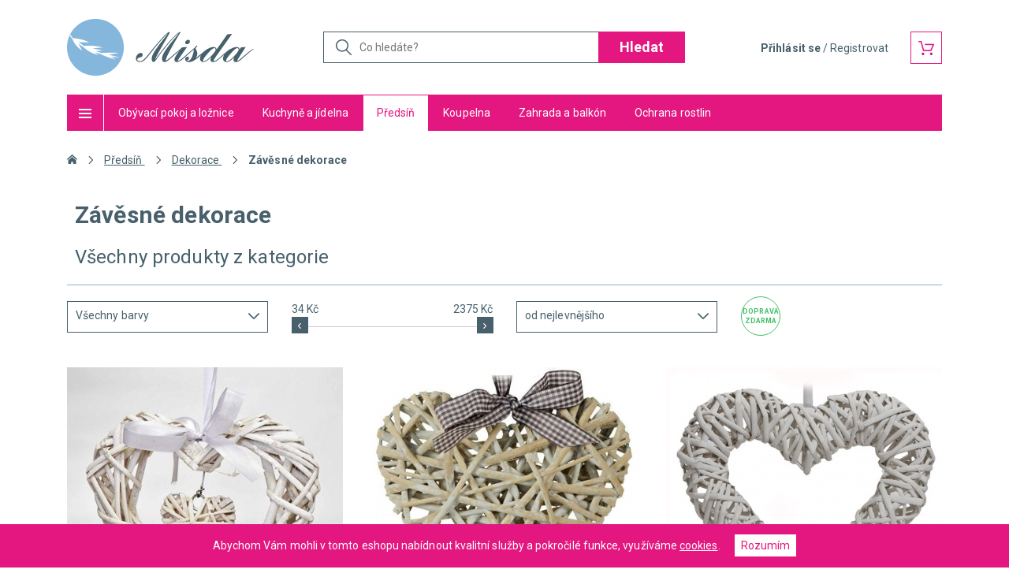

--- FILE ---
content_type: text/html; charset=utf-8
request_url: http://www.misda.cz/predsin/dekorace/zavesne-dekorace/
body_size: 15019
content:
<?xml version="1.0" encoding="utf-8"?>
<!DOCTYPE html>
<!--[if IE 7 ]>    <html lang="cs" class="ie7"> <![endif]-->
<!--[if IE 8 ]>    <html lang="cs" class="ie8"> <![endif]-->
<!--[if IE 9 ]>    <html lang="cs" class="ie9"> <![endif]-->
<!--[if (gt IE 9)|!(IE)]><!--> <html lang="cs"> <!--<![endif]-->
<head>
	<meta http-equiv="Content-Type" content="text/html; charset=utf-8" />
	<meta http-equiv="X-UA-Compatible" content="IE=edge">
	<meta http-equiv="Content-Language" content="cs" />
	<meta http-equiv="imagetoolbar" content="no" />
			<meta name="Description" content="Závěsné dekorace různých barev tvarů, velikostí k dokreslení detailů interierů." />
				<meta name="Keywords" content="Závěsné, dekorace, interier, barevné, doplněk, pověsit" />
		<meta name="Author" content="ShopSys.cz - profesionální internetové obchody" />
	<meta name="robots" content="index,follow" />
	<meta name="Rating" content="general" />
	<meta name="SKYPE_TOOLBAR" content="SKYPE_TOOLBAR_PARSER_COMPATIBLE" />
	<meta name="viewport" content="width=device-width, initial-scale=1.0, user-scalable=0">
					
	<link href="http://www.misda.cz/favicon.png" rel="icon" type="image/png" />

	
	<link rel="stylesheet" type="text/css" href="http://www.misda.cz/style_1_0.css" media="screen, projection" />
	<link rel="stylesheet" type="text/css" href="http://www.misda.cz/print.css" media="print" />
	<link rel="alternate" type="application/rss+xml" title="RSS" href="http://www.misda.cz/db/xml/rss_1.xml" />
	<!--[if lte IE 8 ]>
		<script src="http://www.misda.cz/img/design/respond.min.js"></script>
	<![endif]-->

	
	<script type="text/javascript" src="http://www.misda.cz/script_1_0.js"></script>

	
	<title>Závěsné dekorace  - Misda.cz</title>

	<!-- Uzivatelske skripty -->
	
	<script>
		
		(function() {
			var _fbq = window._fbq || (window._fbq = []);
			if (!_fbq.loaded) {
				var fbds = document.createElement('script');
				fbds.async = true;
				fbds.src = '//connect.facebook.net/en_US/fbds.js';
				var s = document.getElementsByTagName('script')[0];
				s.parentNode.insertBefore(fbds, s);
				_fbq.loaded = true;
			}
			_fbq.push(['addPixelId', '1579428142320120']);
		})();
		window._fbq = window._fbq || [];
		window._fbq.push(['track', 'PixelInitialized', {}]);
		
	</script>
	<noscript><img height="1" width="1" alt="" style="display:none" src="https://www.facebook.com/tr?id=1579428142320120&amp;ev=PixelInitialized" /></noscript>

	<script src="https://apis.google.com/js/client.js?onload=handleClientLoad"></script>

	<script type="text/javascript">
		/* <![CDATA[ */
		var seznam_retargeting_id = 11818;
		/* ]]> */
	</script>
	<script type="text/javascript" src="//c.imedia.cz/js/retargeting.js"></script>
	
</head>

<body ><a name="top"></a>
		<div id="js-is-desktop" class="mobile-tablet-only "></div><?php /* dulezite ponechat je kvuli slozitejsimu menu */?>		<div class="box-fixed-bar" id="js-top-bar">
		
<!-- header -->
<header class="header">
	<div class="container">
		<a href="http://www.misda.cz/" class="header__logo icon icon-logo" title="Misda.cz - originální bytové doplňky a dekorace do bytu"></a>

		<ul class="box-basket">
			

			<li id="user-form-login" class="box-basket__item"><a><strong>Přihlásit se</strong> / Registrovat</a></li>
				
<li class="box-basket__item box-basket__item--basket" id="basket_info">
	<a href="http://www.misda.cz/kosik/" title="Do košíku" class="box-basket__item__link">		<i class="icon icon-basket"></i>
	</a></li>
		</ul>

		<div class="search">
			
<div id="search">
	
	<form name="search-form" action="http://www.misda.cz/hledani/" method="get" class="search">
		<input type="text" size="15" placeholder="Co hledáte?" name="query" class="input" id="search_phrase" />
		<input type="submit" value="Hledat" class="button" />
	</form>
</div>			<div id="naseptavac" class="search__hint">
				<div class="departments search__hint__title">Nalezená oddělení:</div>
				<ul class="departments search__hint__list"></ul>
				<div class="marks search__hint__title">Nalezení výrobci:</div>
				<ul class="marks search__hint__list"></ul>
				<div class="products search__hint__title">Nalezené produkty:</div>
				<ul class="products search__hint__list"></ul>
			</div>
		</div>

		<div class='window-product-added-container'></div>
	</div>
</header>


<!-- toggle navigation -->
<div class="box-toggle-nav container" id="js-toggle-navigation">
	<span>
		Zobrazit všechny kategorie
		<i class="icon icon-menu-hamburger"></i>
	</span>
</div>

<!-- navigation -->
<nav class="box-navigation">
	<div class="container">
		<h1 class="display-none">Navigace</h1>
		<ul class="box-navigation__main-menu">
			<!-- navigation - sendwich -->
			<li class="box-navigation__item box-navigation__item--has-submenu">
				<a href="#">
					<i class="icon icon-menu-hamburger"></i>
					<i class="icon icon-menu-hamburger--reverse"></i>
				</a>
				<!-- submenu -->
				<div class="box-submenu container">
					<div class="columns">
													<div class="columns__item columns__item--custom">
								<section class="box-submenu__content">
																		<h2><a href="http://www.misda.cz/obyvaci-pokoj-a-loznice/dekorace/" title="Dekorace" rel="140">Dekorace</a></h2>

																																				<ul>
																													<li>
											<a href="http://www.misda.cz/obyvaci-pokoj-a-loznice/dekorace/kameny/" title="Kameny" class="js-sandwich-category" rel="470" data-category-ids="470,471,472,473,474">Kameny </a>										</li>
																													<li>
											<a href="http://www.misda.cz/obyvaci-pokoj-a-loznice/dekorace/umele-kvetiny/" title="Umělé květiny" class="js-sandwich-category" rel="465" data-category-ids="465,466,467,264">Umělé květiny</a>										</li>
																													<li>
											<a href="http://www.misda.cz/obyvaci-pokoj-a-loznice/dekorace/bambusove-tyce/" title="Bambusové tyče" class="js-sandwich-category" rel="165" data-category-ids="165,232,484">Bambusové tyče</a>										</li>
																													<li>
											<a href="http://www.misda.cz/obyvaci-pokoj-a-loznice/dekorace/fotoramecky/" title="Fotorámečky" class="js-sandwich-category" rel="178" data-category-ids="178">Fotorámečky</a>										</li>
																													<li>
											<a href="http://www.misda.cz/obyvaci-pokoj-a-loznice/dekorace/srdce/" title="Srdce" class="js-sandwich-category" rel="369" data-category-ids="369,370,394,456,263">Srdce</a>										</li>
																													<li>
											<a href="http://www.misda.cz/obyvaci-pokoj-a-loznice/dekorace/svicny/" title="Svícny" class="js-sandwich-category" rel="188" data-category-ids="188,415,416,248,372">Svícny</a>										</li>
																													<li>
											<a href="http://www.misda.cz/obyvaci-pokoj-a-loznice/dekorace/hodiny/" title="Hodiny" class="js-sandwich-category" rel="179" data-category-ids="179,205,233">Hodiny</a>										</li>
																													<li>
											<a href="http://www.misda.cz/obyvaci-pokoj-a-loznice/dekorace/vazy/" title="Vázy" class="js-sandwich-category" rel="190" data-category-ids="190,211,405,406,407">Vázy</a>										</li>
																													<li>
											<a href="http://www.misda.cz/obyvaci-pokoj-a-loznice/dekorace/kvetinace/" title="Květináče" class="js-sandwich-category" rel="181" data-category-ids="181,235">Květináče</a>										</li>
																													<li>
											<a href="http://www.misda.cz/obyvaci-pokoj-a-loznice/dekorace/vence/" title="Věnce" class="js-sandwich-category" rel="191" data-category-ids="191,237,261">Věnce</a>										</li>
																													<li>
											<a href="http://www.misda.cz/obyvaci-pokoj-a-loznice/dekorace/dekoracni-koule/" title="Dekorační koule" class="js-sandwich-category" rel="180" data-category-ids="180,260">Dekorační koule</a>										</li>
																													<li>
											<a href="http://www.misda.cz/obyvaci-pokoj-a-loznice/dekorace/lucerny/" title="Lucerny" class="js-sandwich-category" rel="182" data-category-ids="182,458,255">Lucerny</a>										</li>
																													<li>
											<a href="http://www.misda.cz/obyvaci-pokoj-a-loznice/dekorace/misy-a-misky/" title="Mísy a misky" class="js-sandwich-category" rel="183" data-category-ids="183,206">Mísy a misky</a>										</li>
																													<li>
											<a href="http://www.misda.cz/obyvaci-pokoj-a-loznice/dekorace/osatky/" title="Ošatky" class="js-sandwich-category" rel="185" data-category-ids="185,208">Ošatky</a>										</li>
																													<li>
											<a href="http://www.misda.cz/obyvaci-pokoj-a-loznice/dekorace/rohoze-a-rolety/" title="Rohože a rolety" class="js-sandwich-category" rel="186" data-category-ids="186,256">Rohože a rolety</a>										</li>
																													<li>
											<a href="http://www.misda.cz/obyvaci-pokoj-a-loznice/dekorace/sosky-a-figurky/" title="Sošky a figurky" class="js-sandwich-category" rel="187" data-category-ids="187,257">Sošky a figurky</a>										</li>
																													<li>
											<a href="http://www.misda.cz/obyvaci-pokoj-a-loznice/dekorace/zavesne-dekorace/" title="Závěsné dekorace" class="js-sandwich-category" rel="192" data-category-ids="192,212,238,457">Závěsné dekorace</a>										</li>
																													<li>
											<a href="http://www.misda.cz/predsin/dekorace/koule/" title="Koule" class="js-sandwich-category" rel="234" data-category-ids="234">Koule</a>										</li>
																		</ul>
																	</section>
							</div>
													<div class="columns__item columns__item--custom">
								<section class="box-submenu__content">
																		<h2><a href="http://www.misda.cz/zahrada-a-balkon/drzaky-truhliku/" title="Držáky truhlíků" rel="350">Držáky truhlíků</a></h2>

																																			</section>
							</div>
													<div class="columns__item columns__item--custom">
								<section class="box-submenu__content">
																		<h2><a href="http://www.misda.cz/zahrada-a-balkon/ochrana-rostlin/floristika-dekorace-darky/" title="Floristika, dekorace, dárky" rel="459">Floristika, dekorace, dárky</a></h2>

																																			</section>
							</div>
													<div class="columns__item columns__item--custom">
								<section class="box-submenu__content">
																		<h2><a href="http://www.misda.cz/zahrada-a-balkon/ochrana-rostlin/folie-a-textilie/" title="Fólie a textilie" rel="435">Fólie a textilie</a></h2>

																																			</section>
							</div>
													<div class="columns__item columns__item--custom">
								<section class="box-submenu__content">
																		<h2><a href="http://www.misda.cz/zahrada-a-balkon/ochrana-rostlin/hnojiva/" title="Hnojiva" rel="426">Hnojiva</a></h2>

																																				<ul>
																													<li>
											<a href="http://www.misda.cz/zahrada-a-balkon/ochrana-rostlin/hnojiva/pevna-hnojiva/" title="Pevná hnojiva" class="js-sandwich-category" rel="427" data-category-ids="427">Pevná hnojiva</a>										</li>
																													<li>
											<a href="http://www.misda.cz/zahrada-a-balkon/ochrana-rostlin/hnojiva/granulovana-hnojiva/" title="Granulovaná hnojiva" class="js-sandwich-category" rel="428" data-category-ids="428">Granulovaná hnojiva</a>										</li>
																													<li>
											<a href="http://www.misda.cz/zahrada-a-balkon/ochrana-rostlin/hnojiva/tekuta-hnojiva/" title="Tekutá hnojiva" class="js-sandwich-category" rel="429" data-category-ids="429">Tekutá hnojiva</a>										</li>
																													<li>
											<a href="http://www.misda.cz/zahrada-a-balkon/ochrana-rostlin/hnojiva/tycinkova-hnojiva/" title="Tyčinková hnojiva" class="js-sandwich-category" rel="430" data-category-ids="430">Tyčinková hnojiva</a>										</li>
																		</ul>
																	</section>
							</div>
													<div class="columns__item columns__item--custom">
								<section class="box-submenu__content">
																		<h2><a href="http://www.misda.cz/zahrada-a-balkon/kose/" title="Koše" rel="162">Koše</a></h2>

																																				<ul>
																													<li>
											<a href="http://www.misda.cz/zahrada-a-balkon/kose/darkove-kose/" title="Dárkové koše" class="js-sandwich-category" rel="278" data-category-ids="278">Dárkové koše</a>										</li>
																													<li>
											<a href="http://www.misda.cz/zahrada-a-balkon/kose/kose-na-drevo/" title="Koše na dřevo" class="js-sandwich-category" rel="279" data-category-ids="279">Koše na dřevo</a>										</li>
																													<li>
											<a href="http://www.misda.cz/zahrada-a-balkon/kose/kose-na-houby/" title="Koše na houby" class="js-sandwich-category" rel="280" data-category-ids="280">Koše na houby</a>										</li>
																													<li>
											<a href="http://www.misda.cz/zahrada-a-balkon/kose/piknikove-kose/" title="Piknikové koše" class="js-sandwich-category" rel="281" data-category-ids="281">Piknikové koše</a>										</li>
																													<li>
											<a href="http://www.misda.cz/zahrada-a-balkon/kose/kosicky/" title="Košíčky" class="js-sandwich-category" rel="408" data-category-ids="408">Košíčky</a>										</li>
																		</ul>
																	</section>
							</div>
													<div class="columns__item columns__item--custom">
								<section class="box-submenu__content">
																		<h2><a href="http://www.misda.cz/zahrada-a-balkon/kvetinace/" title="Květináče" rel="254">Květináče</a></h2>

																																				<ul>
																													<li>
											<a href="http://www.misda.cz/zahrada-a-balkon/kvetinace/bambus-a-drevo/" title="Bambus a dřevo" class="js-sandwich-category" rel="342" data-category-ids="342">Bambus a dřevo</a>										</li>
																													<li>
											<a href="http://www.misda.cz/zahrada-a-balkon/kvetinace/keramika/" title="Keramika" class="js-sandwich-category" rel="343" data-category-ids="343">Keramika</a>										</li>
																													<li>
											<a href="http://www.misda.cz/zahrada-a-balkon/kvetinace/plast/" title="Plast" class="js-sandwich-category" rel="344" data-category-ids="344">Plast</a>										</li>
																													<li>
											<a href="http://www.misda.cz/zahrada-a-balkon/kvetinace/podmisky-ke-kvetinacum/" title="Podmisky ke květináčům" class="js-sandwich-category" rel="349" data-category-ids="349">Podmisky ke květináčům</a>										</li>
																													<li>
											<a href="http://www.misda.cz/zahrada-a-balkon/kvetinace/plech/" title="Plech" class="js-sandwich-category" rel="345" data-category-ids="345">Plech</a>										</li>
																													<li>
											<a href="http://www.misda.cz/zahrada-a-balkon/kvetinace/umely-ratan/" title="Umělý ratan" class="js-sandwich-category" rel="365" data-category-ids="365">Umělý ratan</a>										</li>
																													<li>
											<a href="http://www.misda.cz/zahrada-a-balkon/kvetinace/umely-kamen/" title="Umělý kámen" class="js-sandwich-category" rel="346" data-category-ids="346">Umělý kámen</a>										</li>
																													<li>
											<a href="http://www.misda.cz/zahrada-a-balkon/kvetinace/vodni-hyacint/" title="Vodní hyacint" class="js-sandwich-category" rel="347" data-category-ids="347">Vodní hyacint</a>										</li>
																													<li>
											<a href="http://www.misda.cz/zahrada-a-balkon/kvetinace/vrba-vinna-reva/" title="Vrba ∨ vinná réva" class="js-sandwich-category" rel="348" data-category-ids="348">Vrba ∨ vinná réva</a>										</li>
																													<li>
											<a href="http://www.misda.cz/zahrada-a-balkon/kvetinace/ratan/" title="Ratan" class="js-sandwich-category" rel="404" data-category-ids="404">Ratan</a>										</li>
																		</ul>
																	</section>
							</div>
													<div class="columns__item columns__item--custom">
								<section class="box-submenu__content">
																		<h2><a href="http://www.misda.cz/obyvaci-pokoj-a-loznice/nabytek/" title="Nábytek" rel="142">Nábytek</a></h2>

																																				<ul>
																													<li>
											<a href="http://www.misda.cz/obyvaci-pokoj-a-loznice/nabytek/sedaci-vaky/" title="Sedací vaky" class="js-sandwich-category" rel="202" data-category-ids="202,271">Sedací vaky</a>										</li>
																													<li>
											<a href="http://www.misda.cz/obyvaci-pokoj-a-loznice/nabytek/paravany/" title="Paravany" class="js-sandwich-category" rel="203" data-category-ids="203,246">Paravany</a>										</li>
																													<li>
											<a href="http://www.misda.cz/obyvaci-pokoj-a-loznice/nabytek/komody-a-regaly/" title="Komody a regály" class="js-sandwich-category" rel="204" data-category-ids="204,247,253,273,230">Komody a regály</a>										</li>
																													<li>
											<a href="http://www.misda.cz/obyvaci-pokoj-a-loznice/nabytek/psi-pelisky/" title="Psí pelíšky" class="js-sandwich-category" rel="390" data-category-ids="390,373,389">Psí pelíšky</a>										</li>
																													<li>
											<a href="http://www.misda.cz/zahrada-a-balkon/nabytek/stoly-a-zidle/" title="Stoly a židle" class="js-sandwich-category" rel="272" data-category-ids="272">Stoly a židle</a>										</li>
																		</ul>
																	</section>
							</div>
													<div class="columns__item columns__item--custom">
								<section class="box-submenu__content">
																		<h2><a href="http://www.misda.cz/zahrada-a-balkon/ochrana-rostlin/naradi/" title="Nářadí" rel="442">Nářadí</a></h2>

																																			</section>
							</div>
													<div class="columns__item columns__item--custom">
								<section class="box-submenu__content">
																		<h2><a href="http://www.misda.cz/obyvaci-pokoj-a-loznice/obrazy/" title="Obrazy" rel="184">Obrazy</a></h2>

																																				<ul>
																													<li>
											<a href="http://www.misda.cz/obyvaci-pokoj-a-loznice/obrazy/levandule/" title="Levandule" class="js-sandwich-category" rel="296" data-category-ids="296,317,331">Levandule</a>										</li>
																													<li>
											<a href="http://www.misda.cz/obyvaci-pokoj-a-loznice/obrazy/orchidej/" title="Orchidej" class="js-sandwich-category" rel="297" data-category-ids="297,318,332">Orchidej</a>										</li>
																													<li>
											<a href="http://www.misda.cz/obyvaci-pokoj-a-loznice/obrazy/ruze/" title="Růže" class="js-sandwich-category" rel="397" data-category-ids="397,398,401">Růže</a>										</li>
																													<li>
											<a href="http://www.misda.cz/obyvaci-pokoj-a-loznice/obrazy/ostatni-kvetiny/" title="Ostatní květiny" class="js-sandwich-category" rel="298" data-category-ids="298,319,333">Ostatní květiny</a>										</li>
																													<li>
											<a href="http://www.misda.cz/obyvaci-pokoj-a-loznice/obrazy/detske-motivy/" title="Dětské motivy" class="js-sandwich-category" rel="299" data-category-ids="299">Dětské motivy</a>										</li>
																													<li>
											<a href="http://www.misda.cz/obyvaci-pokoj-a-loznice/obrazy/auto/" title="Auto" class="js-sandwich-category" rel="409" data-category-ids="409,411,413">Auto</a>										</li>
																													<li>
											<a href="http://www.misda.cz/obyvaci-pokoj-a-loznice/obrazy/mesto/" title="Město" class="js-sandwich-category" rel="410" data-category-ids="410,412,414">Město</a>										</li>
																													<li>
											<a href="http://www.misda.cz/obyvaci-pokoj-a-loznice/obrazy/ostatni/" title="Ostatní" class="js-sandwich-category" rel="300" data-category-ids="300,320,335,164,245">Ostatní</a>										</li>
																													<li>
											<a href="http://www.misda.cz/kuchyne-a-jidelna/obrazy/jidlo/" title="Jídlo" class="js-sandwich-category" rel="316" data-category-ids="316">Jídlo</a>										</li>
																													<li>
											<a href="http://www.misda.cz/predsin/obrazy/detsky-motiv/" title="Dětský motiv" class="js-sandwich-category" rel="334" data-category-ids="334">Dětský motiv</a>										</li>
																		</ul>
																	</section>
							</div>
													<div class="columns__item columns__item--custom">
								<section class="box-submenu__content">
																		<h2><a href="http://www.misda.cz/zahrada-a-balkon/ostatni/" title="Ostatní" rel="139">Ostatní</a></h2>

																																				<ul>
																													<li>
											<a href="http://www.misda.cz/zahrada-a-balkon/ostatni/dekorace/" title="Dekorace" class="js-sandwich-category" rel="161" data-category-ids="161">Dekorace</a>										</li>
																													<li>
											<a href="http://www.misda.cz/zahrada-a-balkon/ostatni/kose/" title="Koše" class="js-sandwich-category" rel="443" data-category-ids="443,193">Koše</a>										</li>
																													<li>
											<a href="http://www.misda.cz/zahrada-a-balkon/ostatni/klobouky/" title="Klobouky" class="js-sandwich-category" rel="367" data-category-ids="367">Klobouky</a>										</li>
																													<li>
											<a href="http://www.misda.cz/zahrada-a-balkon/ostatni/sperky/" title="Šperky" class="js-sandwich-category" rel="163" data-category-ids="163">Šperky</a>										</li>
																		</ul>
																	</section>
							</div>
													<div class="columns__item columns__item--custom">
								<section class="box-submenu__content">
																		<h2><a href="http://www.misda.cz/zahrada-a-balkon/ochrana-rostlin/ostatni-zahradkarske-potreby/" title="Ostatní zahrádkářské potřeby" rel="439">Ostatní zahrádkářské potřeby</a></h2>

																																				<ul>
																													<li>
											<a href="http://www.misda.cz/zahrada-a-balkon/ochrana-rostlin/ostatni-zahradkarske-potreby/domaci-hygiena-a-udrzba-domu/" title="Domácí hygiena a údržba domu" class="js-sandwich-category" rel="440" data-category-ids="440">Domácí hygiena a údržba domu</a>										</li>
																													<li>
											<a href="http://www.misda.cz/zahrada-a-balkon/ochrana-rostlin/ostatni-zahradkarske-potreby/pripravky-pro-bazeny-a-jezirka/" title="Přípravky pro bazény a jezírka" class="js-sandwich-category" rel="441" data-category-ids="441">Přípravky pro bazény a jezírka</a>										</li>
																													<li>
											<a href="http://www.misda.cz/zahrada-a-balkon/ochrana-rostlin/ostatni-zahradkarske-potreby/potreby-pro-zahradniky-sadare-a-vinare/" title="Potřeby pro zahradníky, sadaře a vinaře" class="js-sandwich-category" rel="475" data-category-ids="475">Potřeby pro zahradníky, sadaře a vinaře</a>										</li>
																													<li>
											<a href="http://www.misda.cz/zahrada-a-balkon/ochrana-rostlin/ostatni-zahradkarske-potreby/doplnkovy-sortiment/" title="Doplňkový sortiment" class="js-sandwich-category" rel="476" data-category-ids="476">Doplňkový sortiment</a>										</li>
																													<li>
											<a href="http://www.misda.cz/zahrada-a-balkon/ochrana-rostlin/ostatni-zahradkarske-potreby/pestebni-program/" title="Pěstební program" class="js-sandwich-category" rel="477" data-category-ids="477">Pěstební program </a>										</li>
																		</ul>
																	</section>
							</div>
													<div class="columns__item columns__item--custom">
								<section class="box-submenu__content">
																		<h2><a href="http://www.misda.cz/zahrada-a-balkon/ochrana-rostlin/postriky/" title="Postřiky" rel="432">Postřiky</a></h2>

																																				<ul>
																													<li>
											<a href="http://www.misda.cz/zahrada-a-balkon/ochrana-rostlin/postriky/pripravky-proti-skudcum/" title="Přípravky proti škůdcům" class="js-sandwich-category" rel="434" data-category-ids="434">Přípravky proti škůdcům</a>										</li>
																													<li>
											<a href="http://www.misda.cz/zahrada-a-balkon/ochrana-rostlin/postriky/pripravky-proti-plevelum/" title="Přípravky proti plevelům" class="js-sandwich-category" rel="437" data-category-ids="437">Přípravky proti plevelům</a>										</li>
																													<li>
											<a href="http://www.misda.cz/zahrada-a-balkon/ochrana-rostlin/postriky/ostatni-chemicke-pripravky/" title="Ostatní chemické přípravky" class="js-sandwich-category" rel="438" data-category-ids="438">Ostatní chemické přípravky</a>										</li>
																		</ul>
																	</section>
							</div>
													<div class="columns__item columns__item--custom">
								<section class="box-submenu__content">
																		<h2><a href="http://www.misda.cz/zahrada-a-balkon/ochrana-rostlin/pracovni-odevy/" title="Pracovní oděvy" rel="444">Pracovní oděvy</a></h2>

																																			</section>
							</div>
													<div class="columns__item columns__item--custom">
								<section class="box-submenu__content">
																		<h2><a href="http://www.misda.cz/zahrada-a-balkon/ochrana-rostlin/pripravky-proti-skudcum/" title="Přípravky proti škůdcům" rel="486">Přípravky proti škůdcům</a></h2>

																																			</section>
							</div>
													<div class="columns__item columns__item--custom">
								<section class="box-submenu__content">
																		<h2><a href="http://www.misda.cz/zahrada-a-balkon/rucni-prace-diy/" title="Ruční práce (DIY)" rel="158">Ruční práce (DIY)</a></h2>

																																				<ul>
																													<li>
											<a href="http://www.misda.cz/zahrada-a-balkon/rucni-prace-diy/lyko/" title="Lýko" class="js-sandwich-category" rel="262" data-category-ids="262">Lýko</a>										</li>
																													<li>
											<a href="http://www.misda.cz/zahrada-a-balkon/rucni-prace-diy/prize-z-kokosovych-vlaken/" title="Příze z kokosových vláken" class="js-sandwich-category" rel="265" data-category-ids="265">Příze z kokosových vláken</a>										</li>
																													<li>
											<a href="http://www.misda.cz/zahrada-a-balkon/rucni-prace-diy/pas-z-juty/" title="Pás z juty" class="js-sandwich-category" rel="266" data-category-ids="266">Pás z juty</a>										</li>
																													<li>
											<a href="http://www.misda.cz/zahrada-a-balkon/rucni-prace-diy/proutene-dekorace/" title="Proutěné dekorace" class="js-sandwich-category" rel="268" data-category-ids="268">Proutěné dekorace</a>										</li>
																		</ul>
																	</section>
							</div>
													<div class="columns__item columns__item--custom">
								<section class="box-submenu__content">
																		<h2><a href="http://www.misda.cz/kuchyne-a-jidelna/stolovani/" title="Stolování" rel="144">Stolování</a></h2>

																																				<ul>
																													<li>
											<a href="http://www.misda.cz/kuchyne-a-jidelna/stolovani/dzbany/" title="Džbány" class="js-sandwich-category" rel="469" data-category-ids="469">Džbány</a>										</li>
																													<li>
											<a href="http://www.misda.cz/kuchyne-a-jidelna/stolovani/hrnecky/" title="Hrnečky" class="js-sandwich-category" rel="213" data-category-ids="213">Hrnečky</a>										</li>
																													<li>
											<a href="http://www.misda.cz/kuchyne-a-jidelna/stolovani/karafy/" title="Karafy" class="js-sandwich-category" rel="214" data-category-ids="214">Karafy</a>										</li>
																													<li>
											<a href="http://www.misda.cz/kuchyne-a-jidelna/stolovani/prislusenstvi-k-caji/" title="Příslušenství k čaji" class="js-sandwich-category" rel="215" data-category-ids="215">Příslušenství k čaji</a>										</li>
																													<li>
											<a href="http://www.misda.cz/kuchyne-a-jidelna/stolovani/prislusenstvi-k-vinu/" title="Příslušenství k vínu" class="js-sandwich-category" rel="216" data-category-ids="216">Příslušenství k vínu</a>										</li>
																													<li>
											<a href="http://www.misda.cz/kuchyne-a-jidelna/stolovani/prostirani/" title="Prostírání" class="js-sandwich-category" rel="217" data-category-ids="217">Prostírání</a>										</li>
																													<li>
											<a href="http://www.misda.cz/kuchyne-a-jidelna/stolovani/sklenice/" title="Sklenice" class="js-sandwich-category" rel="218" data-category-ids="218">Sklenice</a>										</li>
																													<li>
											<a href="http://www.misda.cz/kuchyne-a-jidelna/stolovani/solnicky-a-peprenky/" title="Solničky a pepřenky" class="js-sandwich-category" rel="219" data-category-ids="219">Solničky a pepřenky</a>										</li>
																													<li>
											<a href="http://www.misda.cz/kuchyne-a-jidelna/stolovani/stojany-na-vajicka/" title="Stojany na vajíčka" class="js-sandwich-category" rel="220" data-category-ids="220">Stojany na vajíčka</a>										</li>
																													<li>
											<a href="http://www.misda.cz/kuchyne-a-jidelna/stolovani/tacy-a-podnosy/" title="Tácy a podnosy" class="js-sandwich-category" rel="221" data-category-ids="221">Tácy a podnosy</a>										</li>
																													<li>
											<a href="http://www.misda.cz/kuchyne-a-jidelna/stolovani/termohrnky-a-termosky/" title="Termohrnky a termosky" class="js-sandwich-category" rel="223" data-category-ids="223">Termohrnky a termosky</a>										</li>
																													<li>
											<a href="http://www.misda.cz/kuchyne-a-jidelna/stolovani/stolovani/" title="Stolování" class="js-sandwich-category" rel="360" data-category-ids="360">Stolování</a>										</li>
																													<li>
											<a href="http://www.misda.cz/kuchyne-a-jidelna/stolovani/pribory/" title="Příbory" class="js-sandwich-category" rel="396" data-category-ids="396">Příbory</a>										</li>
																		</ul>
																	</section>
							</div>
													<div class="columns__item columns__item--custom">
								<section class="box-submenu__content">
																		<h2><a href="http://www.misda.cz/zahrada-a-balkon/ochrana-rostlin/substraty-a-dekoracni-pokryv/" title="Substráty a dekorační pokryv" rel="455">Substráty a dekorační pokryv</a></h2>

																																			</section>
							</div>
													<div class="columns__item columns__item--custom">
								<section class="box-submenu__content">
																		<h2><a href="http://www.misda.cz/kuchyne-a-jidelna/ulozna-reseni/" title="Úložná řešení" rel="145">Úložná řešení</a></h2>

																																				<ul>
																													<li>
											<a href="http://www.misda.cz/kuchyne-a-jidelna/ulozna-reseni/krabicky-na-kapesniky/" title="Krabičky na kapesníky" class="js-sandwich-category" rel="231" data-category-ids="231,195">Krabičky na kapesníky</a>										</li>
																													<li>
											<a href="http://www.misda.cz/kuchyne-a-jidelna/ulozna-reseni/dozy-na-potraviny/" title="Dózy na potraviny" class="js-sandwich-category" rel="224" data-category-ids="224">Dózy na potraviny</a>										</li>
																													<li>
											<a href="http://www.misda.cz/kuchyne-a-jidelna/ulozna-reseni/krabicky-na-caj/" title="Krabičky na čaj" class="js-sandwich-category" rel="225" data-category-ids="225">Krabičky na čaj</a>										</li>
																													<li>
											<a href="http://www.misda.cz/kuchyne-a-jidelna/ulozna-reseni/priborniky/" title="Příborníky" class="js-sandwich-category" rel="226" data-category-ids="226">Příborníky</a>										</li>
																													<li>
											<a href="http://www.misda.cz/kuchyne-a-jidelna/ulozna-reseni/stojany/" title="Stojany" class="js-sandwich-category" rel="227" data-category-ids="227,198,241">Stojany</a>										</li>
																													<li>
											<a href="http://www.misda.cz/kuchyne-a-jidelna/ulozna-reseni/vesaky/" title="Věšáky" class="js-sandwich-category" rel="228" data-category-ids="228,200,243,251">Věšáky</a>										</li>
																													<li>
											<a href="http://www.misda.cz/obyvaci-pokoj-a-loznice/ulozna-reseni/truhly/" title="Truhly" class="js-sandwich-category" rel="199" data-category-ids="199,242">Truhly</a>										</li>
																													<li>
											<a href="http://www.misda.cz/obyvaci-pokoj-a-loznice/ulozna-reseni/ulozne-krabice/" title="Úložné krabice" class="js-sandwich-category" rel="194" data-category-ids="194,239,418">Úložné krabice</a>										</li>
																													<li>
											<a href="http://www.misda.cz/obyvaci-pokoj-a-loznice/ulozna-reseni/lekarnicky/" title="Lékárničky" class="js-sandwich-category" rel="453" data-category-ids="453,454">Lékárničky</a>										</li>
																													<li>
											<a href="http://www.misda.cz/obyvaci-pokoj-a-loznice/ulozna-reseni/skrinky-na-siti/" title="Skříňky na šití" class="js-sandwich-category" rel="196" data-category-ids="196">Skříňky na šití</a>										</li>
																													<li>
											<a href="http://www.misda.cz/obyvaci-pokoj-a-loznice/ulozna-reseni/skrinky-na-bizuterii/" title="Skříňky na bižuterii" class="js-sandwich-category" rel="197" data-category-ids="197,252">Skříňky na bižuterii</a>										</li>
																													<li>
											<a href="http://www.misda.cz/predsin/ulozna-reseni/kose-na-pradlo/" title="Koše na prádlo" class="js-sandwich-category" rel="244" data-category-ids="244,249">Koše na prádlo</a>										</li>
																													<li>
											<a href="http://www.misda.cz/predsin/ulozna-reseni/skrinky-na-klice/" title="Skříňky na klíče" class="js-sandwich-category" rel="240" data-category-ids="240">Skříňky na klíče</a>										</li>
																													<li>
											<a href="http://www.misda.cz/koupelna/ulozna-reseni/krabicka-na-kapesniky/" title="Krabička na kapesníky" class="js-sandwich-category" rel="250" data-category-ids="250">Krabička na kapesníky</a>										</li>
																													<li>
											<a href="http://www.misda.cz/koupelna/ulozna-reseni/doplnky/" title="Doplňky" class="js-sandwich-category" rel="417" data-category-ids="417">Doplňky</a>										</li>
																		</ul>
																	</section>
							</div>
													<div class="columns__item columns__item--custom">
								<section class="box-submenu__content">
																		<h2><a href="http://www.misda.cz/zahrada-a-balkon/zavlazovaci-program/" title="Zavlažovací program" rel="274">Zavlažovací program</a></h2>

																																			</section>
							</div>
											</div>
				</div>
				<!-- // submenu -->
			</li>
			<!-- // navigation - sendwich -->
			<li class="box-navigation__item mobile-tablet-only"><a href="http://www.misda.cz/prihlaseni/" title="přihlásit se / registrovat">přihlásit se / registrovat</a></li>
																								<li class="box-navigation__item  box-navigation__item--has-submenu">
					<a href="http://www.misda.cz/obyvaci-pokoj-a-loznice/" title="" class="submenu_clicker" rel="134">
					Obývací pokoj a ložnice

													<span class="submenu_arrow" rel='134'>
								<img src="http://www.misda.cz/img/design/submenu_arrow.png" alt="Obývací pokoj a ložnice">
							</span>
											</a>					<!-- submenu -->
<div class="box-submenu container" id="sub_134">
	<div class="columns">
		<div class="columns__item columns__item--75 columns">
							<div class="columns__item columns__item--1-3  fleft">
					<section class="box-submenu__content box-submenu__content--with-image">
													<div class="box-submenu__content__image">
								<img src="http://www.misda.cz/img/categories/184.jpg" alt="Obrazy" title="Obrazy"  width="250" height="250" class="box-submenu__content__image__in"  />
							</div>
												<h2><a href="http://www.misda.cz/obyvaci-pokoj-a-loznice/obrazy/" title="Obrazy" rel="184">Obrazy</a></h2>

																		<ul>
														<li><a href="http://www.misda.cz/obyvaci-pokoj-a-loznice/obrazy/levandule/" title="Levandule" rel="296">Levandule</a></li>
														<li><a href="http://www.misda.cz/obyvaci-pokoj-a-loznice/obrazy/orchidej/" title="Orchidej" rel="297">Orchidej</a></li>
														<li><a href="http://www.misda.cz/obyvaci-pokoj-a-loznice/obrazy/ruze/" title="Růže" rel="397">Růže</a></li>
														<li><a href="http://www.misda.cz/obyvaci-pokoj-a-loznice/obrazy/ostatni-kvetiny/" title="Ostatní květiny" rel="298">Ostatní květiny</a></li>
														<li><a href="http://www.misda.cz/obyvaci-pokoj-a-loznice/obrazy/detske-motivy/" title="Dětské motivy" rel="299">Dětské motivy</a></li>
														<li><a href="http://www.misda.cz/obyvaci-pokoj-a-loznice/obrazy/auto/" title="Auto" rel="409">Auto</a></li>
														<li><a href="http://www.misda.cz/obyvaci-pokoj-a-loznice/obrazy/mesto/" title="Město" rel="410">Město</a></li>
														<li><a href="http://www.misda.cz/obyvaci-pokoj-a-loznice/obrazy/ostatni/" title="Ostatní" rel="300">Ostatní</a></li>
													</ul>
											</section>
				</div>
							<div class="columns__item columns__item--1-3  fleft">
					<section class="box-submenu__content box-submenu__content--with-image">
													<div class="box-submenu__content__image">
								<img src="http://www.misda.cz/img/categories/140.jpg" alt="Dekorace" title="Dekorace"  width="250" height="250" class="box-submenu__content__image__in"  />
							</div>
												<h2><a href="http://www.misda.cz/obyvaci-pokoj-a-loznice/dekorace/" title="Dekorace" rel="140">Dekorace</a></h2>

																		<ul>
														<li><a href="http://www.misda.cz/obyvaci-pokoj-a-loznice/dekorace/kameny/" title="Kameny" rel="470">Kameny </a></li>
														<li><a href="http://www.misda.cz/obyvaci-pokoj-a-loznice/dekorace/umele-kvetiny/" title="Umělé květiny" rel="465">Umělé květiny</a></li>
														<li><a href="http://www.misda.cz/obyvaci-pokoj-a-loznice/dekorace/bambusove-tyce/" title="Bambusové tyče" rel="165">Bambusové tyče</a></li>
														<li><a href="http://www.misda.cz/obyvaci-pokoj-a-loznice/dekorace/fotoramecky/" title="Fotorámečky" rel="178">Fotorámečky</a></li>
														<li><a href="http://www.misda.cz/obyvaci-pokoj-a-loznice/dekorace/srdce/" title="Srdce" rel="369">Srdce</a></li>
														<li><a href="http://www.misda.cz/obyvaci-pokoj-a-loznice/dekorace/svicny/" title="Svícny" rel="188">Svícny</a></li>
														<li><a href="http://www.misda.cz/obyvaci-pokoj-a-loznice/dekorace/hodiny/" title="Hodiny" rel="179">Hodiny</a></li>
														<li><a href="http://www.misda.cz/obyvaci-pokoj-a-loznice/dekorace/vazy/" title="Vázy" rel="190">Vázy</a></li>
														<li><a href="http://www.misda.cz/obyvaci-pokoj-a-loznice/dekorace/kvetinace/" title="Květináče" rel="181">Květináče</a></li>
														<li><a href="http://www.misda.cz/obyvaci-pokoj-a-loznice/dekorace/vence/" title="Věnce" rel="191">Věnce</a></li>
														<li><a href="http://www.misda.cz/obyvaci-pokoj-a-loznice/dekorace/dekoracni-koule/" title="Dekorační koule" rel="180">Dekorační koule</a></li>
														<li><a href="http://www.misda.cz/obyvaci-pokoj-a-loznice/dekorace/lucerny/" title="Lucerny" rel="182">Lucerny</a></li>
														<li><a href="http://www.misda.cz/obyvaci-pokoj-a-loznice/dekorace/misy-a-misky/" title="Mísy a misky" rel="183">Mísy a misky</a></li>
														<li><a href="http://www.misda.cz/obyvaci-pokoj-a-loznice/dekorace/osatky/" title="Ošatky" rel="185">Ošatky</a></li>
														<li><a href="http://www.misda.cz/obyvaci-pokoj-a-loznice/dekorace/rohoze-a-rolety/" title="Rohože a rolety" rel="186">Rohože a rolety</a></li>
														<li><a href="http://www.misda.cz/obyvaci-pokoj-a-loznice/dekorace/sosky-a-figurky/" title="Sošky a figurky" rel="187">Sošky a figurky</a></li>
														<li><a href="http://www.misda.cz/obyvaci-pokoj-a-loznice/dekorace/zavesne-dekorace/" title="Závěsné dekorace" rel="192">Závěsné dekorace</a></li>
													</ul>
											</section>
				</div>
							<div class="columns__item columns__item--1-3  fleft">
					<section class="box-submenu__content box-submenu__content--with-image">
													<div class="box-submenu__content__image">
								<img src="http://www.misda.cz/img/categories/141.jpg" alt="Úložná řešení" title="Úložná řešení"  width="250" height="250" class="box-submenu__content__image__in"  />
							</div>
												<h2><a href="http://www.misda.cz/obyvaci-pokoj-a-loznice/ulozna-reseni/" title="Úložná řešení" rel="141">Úložná řešení</a></h2>

																		<ul>
														<li><a href="http://www.misda.cz/obyvaci-pokoj-a-loznice/ulozna-reseni/truhly/" title="Truhly" rel="199">Truhly</a></li>
														<li><a href="http://www.misda.cz/obyvaci-pokoj-a-loznice/ulozna-reseni/kose/" title="Koše" rel="193">Koše</a></li>
														<li><a href="http://www.misda.cz/obyvaci-pokoj-a-loznice/ulozna-reseni/ulozne-krabice/" title="Úložné krabice" rel="194">Úložné krabice</a></li>
														<li><a href="http://www.misda.cz/obyvaci-pokoj-a-loznice/ulozna-reseni/krabicky-na-kapesniky/" title="Krabičky na kapesníky" rel="195">Krabičky na kapesníky</a></li>
														<li><a href="http://www.misda.cz/obyvaci-pokoj-a-loznice/ulozna-reseni/lekarnicky/" title="Lékárničky" rel="453">Lékárničky</a></li>
														<li><a href="http://www.misda.cz/obyvaci-pokoj-a-loznice/ulozna-reseni/skrinky-na-siti/" title="Skříňky na šití" rel="196">Skříňky na šití</a></li>
														<li><a href="http://www.misda.cz/obyvaci-pokoj-a-loznice/ulozna-reseni/skrinky-na-bizuterii/" title="Skříňky na bižuterii" rel="197">Skříňky na bižuterii</a></li>
														<li><a href="http://www.misda.cz/obyvaci-pokoj-a-loznice/ulozna-reseni/stojany/" title="Stojany" rel="198">Stojany</a></li>
														<li><a href="http://www.misda.cz/obyvaci-pokoj-a-loznice/ulozna-reseni/vesaky/" title="Věšáky" rel="200">Věšáky</a></li>
													</ul>
											</section>
				</div>
							<div class="columns__item columns__item--1-3  fleft">
					<section class="box-submenu__content box-submenu__content--with-image">
													<div class="box-submenu__content__image">
								<img src="http://www.misda.cz/img/categories/142.jpg" alt="Nábytek" title="Nábytek"  width="250" height="250" class="box-submenu__content__image__in"  />
							</div>
												<h2><a href="http://www.misda.cz/obyvaci-pokoj-a-loznice/nabytek/" title="Nábytek" rel="142">Nábytek</a></h2>

																		<ul>
														<li><a href="http://www.misda.cz/obyvaci-pokoj-a-loznice/nabytek/sedaci-vaky/" title="Sedací vaky" rel="202">Sedací vaky</a></li>
														<li><a href="http://www.misda.cz/obyvaci-pokoj-a-loznice/nabytek/paravany/" title="Paravany" rel="203">Paravany</a></li>
														<li><a href="http://www.misda.cz/obyvaci-pokoj-a-loznice/nabytek/komody-a-regaly/" title="Komody a regály" rel="204">Komody a regály</a></li>
														<li><a href="http://www.misda.cz/obyvaci-pokoj-a-loznice/nabytek/psi-pelisky/" title="Psí pelíšky" rel="390">Psí pelíšky</a></li>
													</ul>
											</section>
				</div>
					</div>
					<div class="columns__item columns__item--25 right">
				<div class="box-submenu__content">
					<figure class="box-submenu__figure">
						<img src="http://www.misda.cz/img/categories/134.jpg" alt="Obývací pokoj a ložnice" title="Obývací pokoj a ložnice"  width="314" height="195"  />
					</figure>
				</div>
			</div>
			</div>
</div>
<!-- // submenu -->				</li>
																								<li class="box-navigation__item  box-navigation__item--has-submenu">
					<a href="http://www.misda.cz/kuchyne-a-jidelna/" title="" class="submenu_clicker" rel="135">
					Kuchyně a jídelna

													<span class="submenu_arrow" rel='135'>
								<img src="http://www.misda.cz/img/design/submenu_arrow.png" alt="Kuchyně a jídelna">
							</span>
											</a>					<!-- submenu -->
<div class="box-submenu container" id="sub_135">
	<div class="columns">
		<div class="columns__item columns__item--75 columns">
							<div class="columns__item columns__item--1-3  fleft">
					<section class="box-submenu__content box-submenu__content--with-image">
													<div class="box-submenu__content__image">
								<img src="http://www.misda.cz/img/categories/207.jpg" alt="Obrazy" title="Obrazy"  width="250" height="250" class="box-submenu__content__image__in"  />
							</div>
												<h2><a href="http://www.misda.cz/kuchyne-a-jidelna/obrazy/" title="Obrazy" rel="207">Obrazy</a></h2>

																		<ul>
														<li><a href="http://www.misda.cz/kuchyne-a-jidelna/obrazy/levandule/" title="Levandule" rel="317">Levandule</a></li>
														<li><a href="http://www.misda.cz/kuchyne-a-jidelna/obrazy/orchidej/" title="Orchidej" rel="318">Orchidej</a></li>
														<li><a href="http://www.misda.cz/kuchyne-a-jidelna/obrazy/ruze/" title="Růže" rel="398">Růže</a></li>
														<li><a href="http://www.misda.cz/kuchyne-a-jidelna/obrazy/ostatni-kvetiny/" title="Ostatní květiny" rel="319">Ostatní květiny</a></li>
														<li><a href="http://www.misda.cz/kuchyne-a-jidelna/obrazy/jidlo/" title="Jídlo" rel="316">Jídlo</a></li>
														<li><a href="http://www.misda.cz/kuchyne-a-jidelna/obrazy/auto/" title="Auto" rel="411">Auto</a></li>
														<li><a href="http://www.misda.cz/kuchyne-a-jidelna/obrazy/mesto/" title="Město" rel="412">Město</a></li>
														<li><a href="http://www.misda.cz/kuchyne-a-jidelna/obrazy/ostatni/" title="Ostatní" rel="320">Ostatní</a></li>
													</ul>
											</section>
				</div>
							<div class="columns__item columns__item--1-3  fleft">
					<section class="box-submenu__content box-submenu__content--with-image">
													<div class="box-submenu__content__image">
								<img src="http://www.misda.cz/img/categories/143.jpg" alt="Dekorace" title="Dekorace"  width="250" height="250" class="box-submenu__content__image__in"  />
							</div>
												<h2><a href="http://www.misda.cz/kuchyne-a-jidelna/dekorace/" title="Dekorace" rel="143">Dekorace</a></h2>

																		<ul>
														<li><a href="http://www.misda.cz/kuchyne-a-jidelna/dekorace/kameny/" title="Kameny" rel="471">Kameny </a></li>
														<li><a href="http://www.misda.cz/kuchyne-a-jidelna/dekorace/umele-kvetiny/" title="Umělé květiny" rel="466">Umělé květiny</a></li>
														<li><a href="http://www.misda.cz/kuchyne-a-jidelna/dekorace/srdce/" title="Srdce" rel="370">Srdce</a></li>
														<li><a href="http://www.misda.cz/kuchyne-a-jidelna/dekorace/svicny/" title="Svícny" rel="415">Svícny</a></li>
														<li><a href="http://www.misda.cz/kuchyne-a-jidelna/dekorace/hodiny/" title="Hodiny" rel="205">Hodiny</a></li>
														<li><a href="http://www.misda.cz/kuchyne-a-jidelna/dekorace/vazy/" title="Vázy" rel="211">Vázy</a></li>
														<li><a href="http://www.misda.cz/kuchyne-a-jidelna/dekorace/misy-a-misky/" title="Mísy a misky" rel="206">Mísy a misky</a></li>
														<li><a href="http://www.misda.cz/kuchyne-a-jidelna/dekorace/osatky/" title="Ošatky" rel="208">Ošatky</a></li>
														<li><a href="http://www.misda.cz/kuchyne-a-jidelna/dekorace/zavesne-dekorace/" title="Závěsné dekorace" rel="212">Závěsné dekorace</a></li>
													</ul>
											</section>
				</div>
							<div class="columns__item columns__item--1-3  fleft">
					<section class="box-submenu__content box-submenu__content--with-image">
													<div class="box-submenu__content__image">
								<img src="http://www.misda.cz/img/categories/145.jpg" alt="Úložná řešení" title="Úložná řešení"  width="250" height="250" class="box-submenu__content__image__in"  />
							</div>
												<h2><a href="http://www.misda.cz/kuchyne-a-jidelna/ulozna-reseni/" title="Úložná řešení" rel="145">Úložná řešení</a></h2>

																		<ul>
														<li><a href="http://www.misda.cz/kuchyne-a-jidelna/ulozna-reseni/krabicky-na-kapesniky/" title="Krabičky na kapesníky" rel="231">Krabičky na kapesníky</a></li>
														<li><a href="http://www.misda.cz/kuchyne-a-jidelna/ulozna-reseni/dozy-na-potraviny/" title="Dózy na potraviny" rel="224">Dózy na potraviny</a></li>
														<li><a href="http://www.misda.cz/kuchyne-a-jidelna/ulozna-reseni/krabicky-na-caj/" title="Krabičky na čaj" rel="225">Krabičky na čaj</a></li>
														<li><a href="http://www.misda.cz/kuchyne-a-jidelna/ulozna-reseni/priborniky/" title="Příborníky" rel="226">Příborníky</a></li>
														<li><a href="http://www.misda.cz/kuchyne-a-jidelna/ulozna-reseni/stojany/" title="Stojany" rel="227">Stojany</a></li>
														<li><a href="http://www.misda.cz/kuchyne-a-jidelna/ulozna-reseni/vesaky/" title="Věšáky" rel="228">Věšáky</a></li>
													</ul>
											</section>
				</div>
							<div class="columns__item columns__item--1-3  fleft">
					<section class="box-submenu__content box-submenu__content--with-image">
													<div class="box-submenu__content__image">
								<img src="http://www.misda.cz/img/categories/146.jpg" alt="Nábytek" title="Nábytek"  width="250" height="250" class="box-submenu__content__image__in"  />
							</div>
												<h2><a href="http://www.misda.cz/kuchyne-a-jidelna/nabytek/" title="Nábytek" rel="146">Nábytek</a></h2>

																		<ul>
														<li><a href="http://www.misda.cz/kuchyne-a-jidelna/nabytek/komody-a-regaly/" title="Komody a regály" rel="230">Komody a regály</a></li>
													</ul>
											</section>
				</div>
							<div class="columns__item columns__item--1-3  fleft">
					<section class="box-submenu__content box-submenu__content--with-image">
													<div class="box-submenu__content__image">
								<img src="http://www.misda.cz/img/categories/144.jpg" alt="Stolování" title="Stolování"  width="250" height="250" class="box-submenu__content__image__in"  />
							</div>
												<h2><a href="http://www.misda.cz/kuchyne-a-jidelna/stolovani/" title="Stolování" rel="144">Stolování</a></h2>

																		<ul>
														<li><a href="http://www.misda.cz/kuchyne-a-jidelna/stolovani/dzbany/" title="Džbány" rel="469">Džbány</a></li>
														<li><a href="http://www.misda.cz/kuchyne-a-jidelna/stolovani/hrnecky/" title="Hrnečky" rel="213">Hrnečky</a></li>
														<li><a href="http://www.misda.cz/kuchyne-a-jidelna/stolovani/karafy/" title="Karafy" rel="214">Karafy</a></li>
														<li><a href="http://www.misda.cz/kuchyne-a-jidelna/stolovani/prislusenstvi-k-caji/" title="Příslušenství k čaji" rel="215">Příslušenství k čaji</a></li>
														<li><a href="http://www.misda.cz/kuchyne-a-jidelna/stolovani/prislusenstvi-k-vinu/" title="Příslušenství k vínu" rel="216">Příslušenství k vínu</a></li>
														<li><a href="http://www.misda.cz/kuchyne-a-jidelna/stolovani/prostirani/" title="Prostírání" rel="217">Prostírání</a></li>
														<li><a href="http://www.misda.cz/kuchyne-a-jidelna/stolovani/sklenice/" title="Sklenice" rel="218">Sklenice</a></li>
														<li><a href="http://www.misda.cz/kuchyne-a-jidelna/stolovani/solnicky-a-peprenky/" title="Solničky a pepřenky" rel="219">Solničky a pepřenky</a></li>
														<li><a href="http://www.misda.cz/kuchyne-a-jidelna/stolovani/stojany-na-vajicka/" title="Stojany na vajíčka" rel="220">Stojany na vajíčka</a></li>
														<li><a href="http://www.misda.cz/kuchyne-a-jidelna/stolovani/tacy-a-podnosy/" title="Tácy a podnosy" rel="221">Tácy a podnosy</a></li>
														<li><a href="http://www.misda.cz/kuchyne-a-jidelna/stolovani/termohrnky-a-termosky/" title="Termohrnky a termosky" rel="223">Termohrnky a termosky</a></li>
														<li><a href="http://www.misda.cz/kuchyne-a-jidelna/stolovani/stolovani/" title="Stolování" rel="360">Stolování</a></li>
														<li><a href="http://www.misda.cz/kuchyne-a-jidelna/stolovani/pribory/" title="Příbory" rel="396">Příbory</a></li>
													</ul>
											</section>
				</div>
							<div class="columns__item columns__item--1-3  fleft">
					<section class="box-submenu__content box-submenu__content--with-image">
													<div class="box-submenu__content__image">
								<img src="http://www.misda.cz/img/categories/147.jpg" alt="Ostatní" title="Ostatní"  width="250" height="250" class="box-submenu__content__image__in"  />
							</div>
												<h2><a href="http://www.misda.cz/kuchyne-a-jidelna/ostatni/" title="Ostatní" rel="147">Ostatní</a></h2>

																	</section>
				</div>
					</div>
					<div class="columns__item columns__item--25 right">
				<div class="box-submenu__content">
					<figure class="box-submenu__figure">
						<img src="http://www.misda.cz/img/categories/135.jpg" alt="Kuchyně a jídelna" title="Kuchyně a jídelna"  width="314" height="195"  />
					</figure>
				</div>
			</div>
			</div>
</div>
<!-- // submenu -->				</li>
																								<li class="box-navigation__item  box-navigation__item--has-submenu box-navigation__item--current">
					<a href="http://www.misda.cz/predsin/" title="" class="submenu_clicker" rel="136">
					Předsíň

													<span class="submenu_arrow" rel='136'>
								<img src="http://www.misda.cz/img/design/submenu_arrow.png" alt="Předsíň">
							</span>
											</a>					<!-- submenu -->
<div class="box-submenu container" id="sub_136">
	<div class="columns">
		<div class="columns__item columns__item--75 columns">
							<div class="columns__item columns__item--1-3  fleft">
					<section class="box-submenu__content box-submenu__content--with-image">
													<div class="box-submenu__content__image">
								<img src="http://www.misda.cz/img/categories/236.jpg" alt="Obrazy" title="Obrazy"  width="250" height="250" class="box-submenu__content__image__in"  />
							</div>
												<h2><a href="http://www.misda.cz/predsin/obrazy/" title="Obrazy" rel="236">Obrazy</a></h2>

																		<ul>
														<li><a href="http://www.misda.cz/predsin/obrazy/levandule/" title="Levandule" rel="331">Levandule</a></li>
														<li><a href="http://www.misda.cz/predsin/obrazy/orchidej/" title="Orchidej" rel="332">Orchidej</a></li>
														<li><a href="http://www.misda.cz/predsin/obrazy/ruze/" title="Růže" rel="401">Růže</a></li>
														<li><a href="http://www.misda.cz/predsin/obrazy/ostatni-kvetiny/" title="Ostatní květiny" rel="333">Ostatní květiny</a></li>
														<li><a href="http://www.misda.cz/predsin/obrazy/detsky-motiv/" title="Dětský motiv" rel="334">Dětský motiv</a></li>
														<li><a href="http://www.misda.cz/predsin/obrazy/auto/" title="Auto" rel="413">Auto</a></li>
														<li><a href="http://www.misda.cz/predsin/obrazy/mesto/" title="Město" rel="414">Město</a></li>
														<li><a href="http://www.misda.cz/predsin/obrazy/ostatni/" title="Ostatní" rel="335">Ostatní</a></li>
													</ul>
											</section>
				</div>
							<div class="columns__item columns__item--1-3  fleft">
					<section class="box-submenu__content box-submenu__content--with-image">
													<div class="box-submenu__content__image">
								<img src="http://www.misda.cz/img/categories/148.jpg" alt="Dekorace" title="Dekorace"  width="250" height="250" class="box-submenu__content__image__in"  />
							</div>
												<h2><a href="http://www.misda.cz/predsin/dekorace/" title="Dekorace" rel="148">Dekorace</a></h2>

																		<ul>
														<li><a href="http://www.misda.cz/predsin/dekorace/kameny/" title="Kameny" rel="472">Kameny </a></li>
														<li><a href="http://www.misda.cz/predsin/dekorace/umele-kvetiny/" title="Umělé květiny" rel="467">Umělé květiny</a></li>
														<li><a href="http://www.misda.cz/predsin/dekorace/bambusove-tyce/" title="Bambusové tyče" rel="232">Bambusové tyče</a></li>
														<li><a href="http://www.misda.cz/predsin/dekorace/srdce/" title="Srdce" rel="394">Srdce</a></li>
														<li><a href="http://www.misda.cz/predsin/dekorace/svicny/" title="Svícny" rel="416">Svícny</a></li>
														<li><a href="http://www.misda.cz/predsin/dekorace/hodiny/" title="Hodiny" rel="233">Hodiny</a></li>
														<li><a href="http://www.misda.cz/predsin/dekorace/vazy/" title="Vázy" rel="405">Vázy</a></li>
														<li><a href="http://www.misda.cz/predsin/dekorace/koule/" title="Koule" rel="234">Koule</a></li>
														<li><a href="http://www.misda.cz/predsin/dekorace/vence/" title="Věnce" rel="237">Věnce</a></li>
														<li><a href="http://www.misda.cz/predsin/dekorace/kvetinace/" title="Květináče" rel="235">Květináče</a></li>
														<li><a href="http://www.misda.cz/predsin/dekorace/lucerny/" title="Lucerny" rel="458">Lucerny</a></li>
														<li><a href="http://www.misda.cz/predsin/dekorace/zavesne-dekorace/" title="Závěsné dekorace" rel="238">Závěsné dekorace</a></li>
													</ul>
											</section>
				</div>
							<div class="columns__item columns__item--1-3  fleft">
					<section class="box-submenu__content box-submenu__content--with-image">
													<div class="box-submenu__content__image">
								<img src="http://www.misda.cz/img/categories/149.jpg" alt="Úložná řešení" title="Úložná řešení"  width="250" height="250" class="box-submenu__content__image__in"  />
							</div>
												<h2><a href="http://www.misda.cz/predsin/ulozna-reseni/" title="Úložná řešení" rel="149">Úložná řešení</a></h2>

																		<ul>
														<li><a href="http://www.misda.cz/predsin/ulozna-reseni/truhly/" title="Truhly" rel="242">Truhly</a></li>
														<li><a href="http://www.misda.cz/predsin/ulozna-reseni/kose-na-pradlo/" title="Koše na prádlo" rel="244">Koše na prádlo</a></li>
														<li><a href="http://www.misda.cz/predsin/ulozna-reseni/ulozne-krabice/" title="Úložné krabice" rel="239">Úložné krabice</a></li>
														<li><a href="http://www.misda.cz/predsin/ulozna-reseni/skrinky-na-klice/" title="Skříňky na klíče" rel="240">Skříňky na klíče</a></li>
														<li><a href="http://www.misda.cz/predsin/ulozna-reseni/stojany/" title="Stojany" rel="241">Stojany</a></li>
														<li><a href="http://www.misda.cz/predsin/ulozna-reseni/vesaky/" title="Věšáky" rel="243">Věšáky</a></li>
														<li><a href="http://www.misda.cz/predsin/ulozna-reseni/ostatni/" title="Ostatní" rel="245">Ostatní</a></li>
													</ul>
											</section>
				</div>
							<div class="columns__item columns__item--1-3  fleft">
					<section class="box-submenu__content box-submenu__content--with-image">
													<div class="box-submenu__content__image">
								<img src="http://www.misda.cz/img/categories/150.jpg" alt="Nábytek" title="Nábytek"  width="250" height="250" class="box-submenu__content__image__in"  />
							</div>
												<h2><a href="http://www.misda.cz/predsin/nabytek/" title="Nábytek" rel="150">Nábytek</a></h2>

																		<ul>
														<li><a href="http://www.misda.cz/predsin/nabytek/paravany/" title="Paravany" rel="246">Paravany</a></li>
														<li><a href="http://www.misda.cz/predsin/nabytek/komody-a-regaly/" title="Komody a regály" rel="247">Komody a regály</a></li>
														<li><a href="http://www.misda.cz/predsin/nabytek/psi-pelisky/" title="Psí pelíšky" rel="373">Psí pelíšky</a></li>
													</ul>
											</section>
				</div>
					</div>
					<div class="columns__item columns__item--25 right">
				<div class="box-submenu__content">
					<figure class="box-submenu__figure">
						<img src="http://www.misda.cz/img/categories/136.jpg" alt="Předsíň" title="Předsíň"  width="314" height="195"  />
					</figure>
				</div>
			</div>
			</div>
</div>
<!-- // submenu -->				</li>
																								<li class="box-navigation__item  box-navigation__item--has-submenu">
					<a href="http://www.misda.cz/koupelna/" title="" class="submenu_clicker" rel="137">
					Koupelna

													<span class="submenu_arrow" rel='137'>
								<img src="http://www.misda.cz/img/design/submenu_arrow.png" alt="Koupelna">
							</span>
											</a>					<!-- submenu -->
<div class="box-submenu container" id="sub_137">
	<div class="columns">
		<div class="columns__item columns__item--75 columns">
							<div class="columns__item columns__item--1-3  fleft">
					<section class="box-submenu__content box-submenu__content--with-image">
													<div class="box-submenu__content__image">
								<img src="http://www.misda.cz/img/categories/152.jpg" alt="Dekorace" title="Dekorace"  width="250" height="250" class="box-submenu__content__image__in"  />
							</div>
												<h2><a href="http://www.misda.cz/koupelna/dekorace/" title="Dekorace" rel="152">Dekorace</a></h2>

																		<ul>
														<li><a href="http://www.misda.cz/koupelna/dekorace/kameny/" title="Kameny" rel="473">Kameny </a></li>
														<li><a href="http://www.misda.cz/koupelna/dekorace/svicny/" title="Svícny" rel="248">Svícny</a></li>
														<li><a href="http://www.misda.cz/koupelna/dekorace/vazy/" title="Vázy" rel="406">Vázy</a></li>
													</ul>
											</section>
				</div>
							<div class="columns__item columns__item--1-3  fleft">
					<section class="box-submenu__content box-submenu__content--with-image">
													<div class="box-submenu__content__image">
								<img src="http://www.misda.cz/img/categories/153.jpg" alt="Úložná řešení" title="Úložná řešení"  width="250" height="250" class="box-submenu__content__image__in"  />
							</div>
												<h2><a href="http://www.misda.cz/koupelna/ulozna-reseni/" title="Úložná řešení" rel="153">Úložná řešení</a></h2>

																		<ul>
														<li><a href="http://www.misda.cz/koupelna/ulozna-reseni/kose-na-pradlo/" title="Koše na prádlo" rel="249">Koše na prádlo</a></li>
														<li><a href="http://www.misda.cz/koupelna/ulozna-reseni/ulozne-krabice/" title="Úložné krabice" rel="418">Úložné krabice</a></li>
														<li><a href="http://www.misda.cz/koupelna/ulozna-reseni/krabicka-na-kapesniky/" title="Krabička na kapesníky" rel="250">Krabička na kapesníky</a></li>
														<li><a href="http://www.misda.cz/koupelna/ulozna-reseni/lekarnicky/" title="Lékárničky" rel="454">Lékárničky</a></li>
														<li><a href="http://www.misda.cz/koupelna/ulozna-reseni/vesaky/" title="Věšáky" rel="251">Věšáky</a></li>
														<li><a href="http://www.misda.cz/koupelna/ulozna-reseni/skrinky-na-bizuterii/" title="Skříňky na bižuterii" rel="252">Skříňky na bižuterii</a></li>
														<li><a href="http://www.misda.cz/koupelna/ulozna-reseni/doplnky/" title="Doplňky" rel="417">Doplňky</a></li>
													</ul>
											</section>
				</div>
							<div class="columns__item columns__item--1-3  fleft">
					<section class="box-submenu__content box-submenu__content--with-image">
													<div class="box-submenu__content__image">
								<img src="http://www.misda.cz/img/categories/154.jpg" alt="Nábytek" title="Nábytek"  width="250" height="250" class="box-submenu__content__image__in"  />
							</div>
												<h2><a href="http://www.misda.cz/koupelna/nabytek/" title="Nábytek" rel="154">Nábytek</a></h2>

																		<ul>
														<li><a href="http://www.misda.cz/koupelna/nabytek/komody-a-regaly/" title="Komody a regály" rel="253">Komody a regály</a></li>
													</ul>
											</section>
				</div>
					</div>
					<div class="columns__item columns__item--25 right">
				<div class="box-submenu__content">
					<figure class="box-submenu__figure">
						<img src="http://www.misda.cz/img/categories/137.jpg" alt="Koupelna" title="Koupelna"  width="314" height="195"  />
					</figure>
				</div>
			</div>
			</div>
</div>
<!-- // submenu -->				</li>
																								<li class="box-navigation__item  box-navigation__item--has-submenu">
					<a href="http://www.misda.cz/zahrada-a-balkon/" title="" class="submenu_clicker" rel="138">
					Zahrada a balkón

													<span class="submenu_arrow" rel='138'>
								<img src="http://www.misda.cz/img/design/submenu_arrow.png" alt="Zahrada a balkón">
							</span>
											</a>					<!-- submenu -->
<div class="box-submenu container" id="sub_138">
	<div class="columns">
		<div class="columns__item columns__item--75 columns">
							<div class="columns__item columns__item--1-3  fleft">
					<section class="box-submenu__content box-submenu__content--with-image">
													<div class="box-submenu__content__image">
								<img src="http://www.misda.cz/img/categories/254.jpg" alt="Květináče" title="Květináče"  width="250" height="250" class="box-submenu__content__image__in"  />
							</div>
												<h2><a href="http://www.misda.cz/zahrada-a-balkon/kvetinace/" title="Květináče" rel="254">Květináče</a></h2>

																		<ul>
														<li><a href="http://www.misda.cz/zahrada-a-balkon/kvetinace/bambus-a-drevo/" title="Bambus a dřevo" rel="342">Bambus a dřevo</a></li>
														<li><a href="http://www.misda.cz/zahrada-a-balkon/kvetinace/keramika/" title="Keramika" rel="343">Keramika</a></li>
														<li><a href="http://www.misda.cz/zahrada-a-balkon/kvetinace/plast/" title="Plast" rel="344">Plast</a></li>
														<li><a href="http://www.misda.cz/zahrada-a-balkon/kvetinace/podmisky-ke-kvetinacum/" title="Podmisky ke květináčům" rel="349">Podmisky ke květináčům</a></li>
														<li><a href="http://www.misda.cz/zahrada-a-balkon/kvetinace/plech/" title="Plech" rel="345">Plech</a></li>
														<li><a href="http://www.misda.cz/zahrada-a-balkon/kvetinace/umely-ratan/" title="Umělý ratan" rel="365">Umělý ratan</a></li>
														<li><a href="http://www.misda.cz/zahrada-a-balkon/kvetinace/umely-kamen/" title="Umělý kámen" rel="346">Umělý kámen</a></li>
														<li><a href="http://www.misda.cz/zahrada-a-balkon/kvetinace/vodni-hyacint/" title="Vodní hyacint" rel="347">Vodní hyacint</a></li>
														<li><a href="http://www.misda.cz/zahrada-a-balkon/kvetinace/vrba-vinna-reva/" title="Vrba ∨ vinná réva" rel="348">Vrba ∨ vinná réva</a></li>
														<li><a href="http://www.misda.cz/zahrada-a-balkon/kvetinace/ratan/" title="Ratan" rel="404">Ratan</a></li>
													</ul>
											</section>
				</div>
							<div class="columns__item columns__item--1-3  fleft">
					<section class="box-submenu__content box-submenu__content--with-image">
													<div class="box-submenu__content__image">
								<img src="http://www.misda.cz/img/categories/274.jpg" alt="Zavlažovací program" title="Zavlažovací program"  width="314" height="240" class="box-submenu__content__image__in"  />
							</div>
												<h2><a href="http://www.misda.cz/zahrada-a-balkon/zavlazovaci-program/" title="Zavlažovací program" rel="274">Zavlažovací program</a></h2>

																	</section>
				</div>
							<div class="columns__item columns__item--1-3  fleft">
					<section class="box-submenu__content box-submenu__content--with-image">
													<div class="box-submenu__content__image">
								<img src="http://www.misda.cz/img/categories/350.jpg" alt="Držáky truhlíků" title="Držáky truhlíků"  width="314" height="201" class="box-submenu__content__image__in"  />
							</div>
												<h2><a href="http://www.misda.cz/zahrada-a-balkon/drzaky-truhliku/" title="Držáky truhlíků" rel="350">Držáky truhlíků</a></h2>

																	</section>
				</div>
							<div class="columns__item columns__item--1-3  fleft">
					<section class="box-submenu__content box-submenu__content--with-image">
													<div class="box-submenu__content__image">
								<img src="http://www.misda.cz/img/categories/156.jpg" alt="Dekorace" title="Dekorace"  width="250" height="250" class="box-submenu__content__image__in"  />
							</div>
												<h2><a href="http://www.misda.cz/zahrada-a-balkon/dekorace/" title="Dekorace" rel="156">Dekorace</a></h2>

																		<ul>
														<li><a href="http://www.misda.cz/zahrada-a-balkon/dekorace/bambusove-tyce/" title="Bambusové tyče" rel="484">Bambusové tyče</a></li>
														<li><a href="http://www.misda.cz/zahrada-a-balkon/dekorace/kameny/" title="Kameny" rel="474">Kameny </a></li>
														<li><a href="http://www.misda.cz/zahrada-a-balkon/dekorace/srdce/" title="Srdce" rel="456">Srdce</a></li>
														<li><a href="http://www.misda.cz/zahrada-a-balkon/dekorace/svicny/" title="Svícny" rel="372">Svícny</a></li>
														<li><a href="http://www.misda.cz/zahrada-a-balkon/dekorace/vazy/" title="Vázy" rel="407">Vázy</a></li>
														<li><a href="http://www.misda.cz/zahrada-a-balkon/dekorace/lucerny/" title="Lucerny" rel="255">Lucerny</a></li>
														<li><a href="http://www.misda.cz/zahrada-a-balkon/dekorace/rohoze-a-rolety/" title="Rohože a rolety" rel="256">Rohože a rolety</a></li>
														<li><a href="http://www.misda.cz/zahrada-a-balkon/dekorace/sosky-a-figurky/" title="Sošky a figurky" rel="257">Sošky a figurky</a></li>
														<li><a href="http://www.misda.cz/zahrada-a-balkon/dekorace/zavesne-dekorace/" title="Závěsné dekorace" rel="457">Závěsné dekorace</a></li>
													</ul>
											</section>
				</div>
							<div class="columns__item columns__item--1-3  fleft">
					<section class="box-submenu__content box-submenu__content--with-image">
													<div class="box-submenu__content__image">
								<img src="http://www.misda.cz/img/categories/162.jpg" alt="Koše" title="Koše"  width="250" height="250" class="box-submenu__content__image__in"  />
							</div>
												<h2><a href="http://www.misda.cz/zahrada-a-balkon/kose/" title="Koše" rel="162">Koše</a></h2>

																		<ul>
														<li><a href="http://www.misda.cz/zahrada-a-balkon/kose/darkove-kose/" title="Dárkové koše" rel="278">Dárkové koše</a></li>
														<li><a href="http://www.misda.cz/zahrada-a-balkon/kose/kose-na-drevo/" title="Koše na dřevo" rel="279">Koše na dřevo</a></li>
														<li><a href="http://www.misda.cz/zahrada-a-balkon/kose/kose-na-houby/" title="Koše na houby" rel="280">Koše na houby</a></li>
														<li><a href="http://www.misda.cz/zahrada-a-balkon/kose/piknikove-kose/" title="Piknikové koše" rel="281">Piknikové koše</a></li>
														<li><a href="http://www.misda.cz/zahrada-a-balkon/kose/kosicky/" title="Košíčky" rel="408">Košíčky</a></li>
													</ul>
											</section>
				</div>
							<div class="columns__item columns__item--1-3  fleft">
					<section class="box-submenu__content box-submenu__content--with-image">
													<div class="box-submenu__content__image">
								<img src="http://www.misda.cz/img/categories/159.jpg" alt="Nábytek" title="Nábytek"  width="250" height="250" class="box-submenu__content__image__in"  />
							</div>
												<h2><a href="http://www.misda.cz/zahrada-a-balkon/nabytek/" title="Nábytek" rel="159">Nábytek</a></h2>

																		<ul>
														<li><a href="http://www.misda.cz/zahrada-a-balkon/nabytek/sedaci-vaky/" title="Sedací vaky" rel="271">Sedací vaky</a></li>
														<li><a href="http://www.misda.cz/zahrada-a-balkon/nabytek/stoly-a-zidle/" title="Stoly a židle" rel="272">Stoly a židle</a></li>
														<li><a href="http://www.misda.cz/zahrada-a-balkon/nabytek/komody-a-regaly/" title="Komody a regály" rel="273">Komody a regály</a></li>
														<li><a href="http://www.misda.cz/zahrada-a-balkon/nabytek/psi-pelisky/" title="Psí pelíšky" rel="389">Psí pelíšky</a></li>
													</ul>
											</section>
				</div>
							<div class="columns__item columns__item--1-3  fleft">
					<section class="box-submenu__content box-submenu__content--with-image">
													<div class="box-submenu__content__image">
								<img src="http://www.misda.cz/img/categories/158.jpg" alt="Ruční práce (DIY)" title="Ruční práce (DIY)"  width="250" height="250" class="box-submenu__content__image__in"  />
							</div>
												<h2><a href="http://www.misda.cz/zahrada-a-balkon/rucni-prace-diy/" title="Ruční práce (DIY)" rel="158">Ruční práce (DIY)</a></h2>

																		<ul>
														<li><a href="http://www.misda.cz/zahrada-a-balkon/rucni-prace-diy/dekoracni-koule/" title="Dekorační koule" rel="260">Dekorační koule</a></li>
														<li><a href="http://www.misda.cz/zahrada-a-balkon/rucni-prace-diy/vence/" title="Věnce" rel="261">Věnce</a></li>
														<li><a href="http://www.misda.cz/zahrada-a-balkon/rucni-prace-diy/srdce/" title="Srdce" rel="263">Srdce</a></li>
														<li><a href="http://www.misda.cz/zahrada-a-balkon/rucni-prace-diy/umele-kvetiny/" title="Umělé květiny" rel="264">Umělé květiny</a></li>
														<li><a href="http://www.misda.cz/zahrada-a-balkon/rucni-prace-diy/lyko/" title="Lýko" rel="262">Lýko</a></li>
														<li><a href="http://www.misda.cz/zahrada-a-balkon/rucni-prace-diy/prize-z-kokosovych-vlaken/" title="Příze z kokosových vláken" rel="265">Příze z kokosových vláken</a></li>
														<li><a href="http://www.misda.cz/zahrada-a-balkon/rucni-prace-diy/pas-z-juty/" title="Pás z juty" rel="266">Pás z juty</a></li>
														<li><a href="http://www.misda.cz/zahrada-a-balkon/rucni-prace-diy/proutene-dekorace/" title="Proutěné dekorace" rel="268">Proutěné dekorace</a></li>
													</ul>
											</section>
				</div>
							<div class="columns__item columns__item--1-3  fleft">
					<section class="box-submenu__content box-submenu__content--with-image">
													<div class="box-submenu__content__image">
								<img src="http://www.misda.cz/img/categories/139.jpg" alt="Ostatní" title="Ostatní"  width="314" height="195" class="box-submenu__content__image__in"  />
							</div>
												<h2><a href="http://www.misda.cz/zahrada-a-balkon/ostatni/" title="Ostatní" rel="139">Ostatní</a></h2>

																		<ul>
														<li><a href="http://www.misda.cz/zahrada-a-balkon/ostatni/dekorace/" title="Dekorace" rel="161">Dekorace</a></li>
														<li><a href="http://www.misda.cz/zahrada-a-balkon/ostatni/kose/" title="Koše" rel="443">Koše</a></li>
														<li><a href="http://www.misda.cz/zahrada-a-balkon/ostatni/klobouky/" title="Klobouky" rel="367">Klobouky</a></li>
														<li><a href="http://www.misda.cz/zahrada-a-balkon/ostatni/sperky/" title="Šperky" rel="163">Šperky</a></li>
														<li><a href="http://www.misda.cz/zahrada-a-balkon/ostatni/ostatni/" title="Ostatní" rel="164">Ostatní</a></li>
													</ul>
											</section>
				</div>
					</div>
					<div class="columns__item columns__item--25 right">
				<div class="box-submenu__content">
					<figure class="box-submenu__figure">
						<img src="http://www.misda.cz/img/categories/138.jpg" alt="Zahrada a balkón" title="Zahrada a balkón"  width="314" height="195"  />
					</figure>
				</div>
			</div>
			</div>
</div>
<!-- // submenu -->				</li>
																								<li class="box-navigation__item  box-navigation__item--has-submenu">
					<a href="http://www.misda.cz/zahrada-a-balkon/ochrana-rostlin/" title="" class="submenu_clicker" rel="425">
					Ochrana rostlin

													<span class="submenu_arrow" rel='425'>
								<img src="http://www.misda.cz/img/design/submenu_arrow.png" alt="Ochrana rostlin">
							</span>
											</a>					<!-- submenu -->
<div class="box-submenu container" id="sub_425">
	<div class="columns">
		<div class="columns__item columns__item--75 columns">
							<div class="columns__item columns__item--1-3  fleft">
					<section class="box-submenu__content box-submenu__content--with-image">
													<div class="box-submenu__content__image">
								<img src="http://www.misda.cz/img/categories/426.jpg" alt="Hnojiva" title="Hnojiva"  width="250" height="250" class="box-submenu__content__image__in"  />
							</div>
												<h2><a href="http://www.misda.cz/zahrada-a-balkon/ochrana-rostlin/hnojiva/" title="Hnojiva" rel="426">Hnojiva</a></h2>

																		<ul>
														<li><a href="http://www.misda.cz/zahrada-a-balkon/ochrana-rostlin/hnojiva/pevna-hnojiva/" title="Pevná hnojiva" rel="427">Pevná hnojiva</a></li>
														<li><a href="http://www.misda.cz/zahrada-a-balkon/ochrana-rostlin/hnojiva/granulovana-hnojiva/" title="Granulovaná hnojiva" rel="428">Granulovaná hnojiva</a></li>
														<li><a href="http://www.misda.cz/zahrada-a-balkon/ochrana-rostlin/hnojiva/tekuta-hnojiva/" title="Tekutá hnojiva" rel="429">Tekutá hnojiva</a></li>
														<li><a href="http://www.misda.cz/zahrada-a-balkon/ochrana-rostlin/hnojiva/tycinkova-hnojiva/" title="Tyčinková hnojiva" rel="430">Tyčinková hnojiva</a></li>
													</ul>
											</section>
				</div>
							<div class="columns__item columns__item--1-3  fleft">
					<section class="box-submenu__content box-submenu__content--with-image">
													<div class="box-submenu__content__image">
								<img src="http://www.misda.cz/img/categories/432.jpg" alt="Postřiky" title="Postřiky"  width="250" height="250" class="box-submenu__content__image__in"  />
							</div>
												<h2><a href="http://www.misda.cz/zahrada-a-balkon/ochrana-rostlin/postriky/" title="Postřiky" rel="432">Postřiky</a></h2>

																		<ul>
														<li><a href="http://www.misda.cz/zahrada-a-balkon/ochrana-rostlin/postriky/pripravky-proti-skudcum/" title="Přípravky proti škůdcům" rel="434">Přípravky proti škůdcům</a></li>
														<li><a href="http://www.misda.cz/zahrada-a-balkon/ochrana-rostlin/postriky/pripravky-proti-plevelum/" title="Přípravky proti plevelům" rel="437">Přípravky proti plevelům</a></li>
														<li><a href="http://www.misda.cz/zahrada-a-balkon/ochrana-rostlin/postriky/ostatni-chemicke-pripravky/" title="Ostatní chemické přípravky" rel="438">Ostatní chemické přípravky</a></li>
													</ul>
											</section>
				</div>
							<div class="columns__item columns__item--1-3  fleft">
					<section class="box-submenu__content box-submenu__content--with-image">
													<div class="box-submenu__content__image">
								<img src="http://www.misda.cz/img/categories/455.jpg" alt="Substráty a dekorační pokryv" title="Substráty a dekorační pokryv"  width="250" height="250" class="box-submenu__content__image__in"  />
							</div>
												<h2><a href="http://www.misda.cz/zahrada-a-balkon/ochrana-rostlin/substraty-a-dekoracni-pokryv/" title="Substráty a dekorační pokryv" rel="455">Substráty a dekorační pokryv</a></h2>

																	</section>
				</div>
							<div class="columns__item columns__item--1-3  fleft">
					<section class="box-submenu__content box-submenu__content--with-image">
													<div class="box-submenu__content__image">
								<img src="http://www.misda.cz/img/categories/435.jpg" alt="Fólie a textilie" title="Fólie a textilie"  width="250" height="250" class="box-submenu__content__image__in"  />
							</div>
												<h2><a href="http://www.misda.cz/zahrada-a-balkon/ochrana-rostlin/folie-a-textilie/" title="Fólie a textilie" rel="435">Fólie a textilie</a></h2>

																	</section>
				</div>
							<div class="columns__item columns__item--1-3  fleft">
					<section class="box-submenu__content box-submenu__content--with-image">
													<div class="box-submenu__content__image">
								<img src="http://www.misda.cz/img/categories/442.jpg" alt="Nářadí" title="Nářadí"  width="250" height="250" class="box-submenu__content__image__in"  />
							</div>
												<h2><a href="http://www.misda.cz/zahrada-a-balkon/ochrana-rostlin/naradi/" title="Nářadí" rel="442">Nářadí</a></h2>

																	</section>
				</div>
							<div class="columns__item columns__item--1-3  fleft">
					<section class="box-submenu__content box-submenu__content--with-image">
													<div class="box-submenu__content__image">
								<img src="http://www.misda.cz/img/categories/444.jpg" alt="Pracovní oděvy" title="Pracovní oděvy"  width="250" height="250" class="box-submenu__content__image__in"  />
							</div>
												<h2><a href="http://www.misda.cz/zahrada-a-balkon/ochrana-rostlin/pracovni-odevy/" title="Pracovní oděvy" rel="444">Pracovní oděvy</a></h2>

																	</section>
				</div>
							<div class="columns__item columns__item--1-3  fleft">
					<section class="box-submenu__content box-submenu__content--with-image">
												<h2><a href="http://www.misda.cz/zahrada-a-balkon/ochrana-rostlin/pripravky-proti-skudcum/" title="Přípravky proti škůdcům" rel="486">Přípravky proti škůdcům</a></h2>

																	</section>
				</div>
							<div class="columns__item columns__item--1-3  fleft">
					<section class="box-submenu__content box-submenu__content--with-image">
													<div class="box-submenu__content__image">
								<img src="http://www.misda.cz/img/categories/439.jpg" alt="Ostatní zahrádkářské potřeby" title="Ostatní zahrádkářské potřeby"  width="250" height="250" class="box-submenu__content__image__in"  />
							</div>
												<h2><a href="http://www.misda.cz/zahrada-a-balkon/ochrana-rostlin/ostatni-zahradkarske-potreby/" title="Ostatní zahrádkářské potřeby" rel="439">Ostatní zahrádkářské potřeby</a></h2>

																		<ul>
														<li><a href="http://www.misda.cz/zahrada-a-balkon/ochrana-rostlin/ostatni-zahradkarske-potreby/domaci-hygiena-a-udrzba-domu/" title="Domácí hygiena a údržba domu" rel="440">Domácí hygiena a údržba domu</a></li>
														<li><a href="http://www.misda.cz/zahrada-a-balkon/ochrana-rostlin/ostatni-zahradkarske-potreby/pripravky-pro-bazeny-a-jezirka/" title="Přípravky pro bazény a jezírka" rel="441">Přípravky pro bazény a jezírka</a></li>
														<li><a href="http://www.misda.cz/zahrada-a-balkon/ochrana-rostlin/ostatni-zahradkarske-potreby/potreby-pro-zahradniky-sadare-a-vinare/" title="Potřeby pro zahradníky, sadaře a vinaře" rel="475">Potřeby pro zahradníky, sadaře a vinaře</a></li>
														<li><a href="http://www.misda.cz/zahrada-a-balkon/ochrana-rostlin/ostatni-zahradkarske-potreby/doplnkovy-sortiment/" title="Doplňkový sortiment" rel="476">Doplňkový sortiment</a></li>
														<li><a href="http://www.misda.cz/zahrada-a-balkon/ochrana-rostlin/ostatni-zahradkarske-potreby/pestebni-program/" title="Pěstební program" rel="477">Pěstební program </a></li>
													</ul>
											</section>
				</div>
							<div class="columns__item columns__item--1-3  fleft">
					<section class="box-submenu__content box-submenu__content--with-image">
													<div class="box-submenu__content__image">
								<img src="http://www.misda.cz/img/categories/459.jpg" alt="Floristika, dekorace, dárky" title="Floristika, dekorace, dárky"  width="250" height="250" class="box-submenu__content__image__in"  />
							</div>
												<h2><a href="http://www.misda.cz/zahrada-a-balkon/ochrana-rostlin/floristika-dekorace-darky/" title="Floristika, dekorace, dárky" rel="459">Floristika, dekorace, dárky</a></h2>

																	</section>
				</div>
					</div>
					<div class="columns__item columns__item--25 right">
				<div class="box-submenu__content">
					<figure class="box-submenu__figure">
						<img src="http://www.misda.cz/img/categories/425.jpg" alt="Ochrana rostlin" title="Ochrana rostlin"  width="250" height="250"  />
					</figure>
				</div>
			</div>
			</div>
</div>
<!-- // submenu -->				</li>
					</ul>
	</div>
</nav>
	</div>
	

		<div id="like-firstpage" >
		<div class="inner">
		</div>
	</div>
	
		
					
	<div class="container">
		<ul class="list-breadcrumb">
									<li class="list-breadcrumb__item">
					<a href="http://www.misda.cz/" title="Titulní stránka" class="box-breadcrumb__item">						<i class="icon icon-domu"></i><i class="icon icon-breadcumb-arrow"></i>
					</a>				</li>

												<li class="list-breadcrumb__item">
					<a href="http://www.misda.cz/predsin/" title="Předsíň">Předsíň  <i class="icon icon-breadcumb-arrow"></i></a>												<li class="list-breadcrumb__item">
					<a href="http://www.misda.cz/predsin/dekorace/" title="Dekorace">Dekorace  <i class="icon icon-breadcumb-arrow"></i></a>												<li class="list-breadcrumb__item"><strong>Závěsné dekorace</strong></li>
							</ul>
	</div>
			<!-- PAGE PRODUCT LIST -->

<div class="box-section" id="page-product-list">
	<div class="container">

		<header class="box-section__header box-section__header--center-in-mobile">
			<h1 class="pl10">Závěsné dekorace</h1>
		</header>


		

			
			
				
	<div class="box-section">
		<div class="container">

		<header class="box-section__header box-section__header--center-in-mobile">
			<h2>Všechny produkty z kategorie</h2>
		</header>

		<div  class="form-filter">
			<form name="search-product-list-form" action="" method="get" id="form_search">
		<div class='filter-subcategories-bar display-none'>
								</div>
		<div class='form-filter__item'>
												<div class="display-none" id="js-filter_variant_color_27_icon">
						<span class="styledSelect__icon" style="background-color: #eedcdc"></span>
					</div>
																<div class="display-none" id="js-filter_variant_color_34_icon">
						<span class="styledSelect__icon" style="background-color: #858383"></span>
					</div>
																<div class="display-none" id="js-filter_variant_color_25_icon">
						<span class="styledSelect__icon" style="background-color: #19c310"></span>
					</div>
										<select name='filter_variant_color' id='filter_variant_color'>
				<option value=''>Všechny barvy</option>
									<option value='27'
						><span class="styledSelect__icon" style="background-color: #eedcdc"></span>&nbsp;Bílá</option>
									<option value='34'
						><span class="styledSelect__icon" style="background-color: #858383"></span>&nbsp;Šedá</option>
									<option value='25'
						><span class="styledSelect__icon" style="background-color: #19c310"></span>&nbsp;Zelená</option>
							</select>
		</div>
		<div class='form-filter__item'>
				

					<div id="hide-search">
						<div class="box-range-slider">
							<div>
																<p class="box-range-slider__left">
									<span id="search_pricemin_value">34</span> 									Kč								
								</p>

								<p class="box-range-slider__right">
									<span id="search_pricemax_value">2375</span> 									Kč								
								</p>
								<span id="search_pricelimitmin" class="display-none">34</span>
								<span id="search_pricelimitmax" class="display-none">2375</span></div>
							<div>
																<div class="box-range-slider__wrap" id="price-slider"></div>
							</div>

						</div>
						<dl class="price-input-box">
							<dt>Minimální cena:</dt>
							<dd>
								<input type="text" value="34" size="15" name="pricemin" id="search_pricemin" />
							</dd>
						</dl>
						<dl class="price-input-box">
							<dt>Maximální cena:</dt>
							<dd>
								<input type="text" value="2375" size="15" name="pricemax" id="search_pricemax" />
							</dd>
						</dl>
											</div>

					</div>

				<div class="form-filter__item">
				<select name="sortmode">
					<option value="price">od nejlevnějšího</option>
					<option value="price-desc">od nejdražšího</option>
					<option value="name">abecedně A &raquo; Z</option>
					<option value="name-desc">abecedně Z &raquo; A</option>
					<option value="date-desc">od nejnovějších položek</option>
											<option value="expedition">dle dostupnosti</option>
																			</select>
		</div>

						<div class="form-filter__item flags-bar">
			<ul class="list-tags list-tags--static">
																													<li class="flag-icon list-tags__item list-tags__item--doprava" data-flag-id="2">
					<input name="akce[]" class="display-none flags-hidden-checkboxes" id="flag-id-2" type="checkbox" value="doprava-zdarma"  />
					<a href="http://www.misda.cz/predsin/dekorace/zavesne-dekorace/?akce=doprava-zdarma" title="Doprava zdarma">Doprava zdarma</a>				</li>
											</ul>
		</div>
		
				<div class="filter-bar mt20">
			<input type="submit" value="Filtrovat" class="button autobtn filter-submit hidden display-none" />
					</div>
	

		</form> 	


</div>
						<ul class="list-products list-products--big-first">
					<li class="list-products__item">
			<article>
				<a href="http://www.misda.cz/srdce-dute-vrba-gw16132-8418868161320/" title="Srdce duté - vrba" class="list-products__item__wrap">					<figure class="list-products__item__figure">
						<img src="http://www.misda.cz/galerie/1_16512/srdce-dute-vrba-small_product.jpg" alt="Srdce duté - vrba" title="Srdce duté - vrba"  width="350" height="350"  />

						
					</figure>

					<header class="list-products__item__header">
						<h2 class="list-products__item__header__name">Srdce duté - vrba</h2>
					</header>
					<ul class="list-products__item__colors ">
													
																																																																																																																																																						
													<li class="list-products__item__colors__color" 
													style="background-size: cover;background-color: #eedcdc"></li>
																																																																																																																																																																	
													<li class="list-products__item__colors__color" 
													style="background-size: cover;background-color: #858383"></li>
																																																																				</ul>

					<div class="list-products__item__price-info">
													<strong class="list-products__item__price-info__avaliability expedition1" title="">Skladem</strong>
												<div class="list-products__item__price-info__placeholder">
							
							<strong class="list-products__item__price-info__price">58&nbsp;Kč</strong>

						</div>
					</div>
				</a>									<a href="http://www.misda.cz/srdce-dute-vrba-gw16132-8418868161320/" title="Srdce duté - vrba" class="list-products__item__call-to-action">						<i class="icon icon-product-basket"></i> Koupit
					</a>							</article>
		</li>
				<li class="list-products__item">
			<article>
				<a href="http://www.misda.cz/srdce-vrba-gw14mi09-8596045062414/" title="Srdce - vrba" class="list-products__item__wrap">					<figure class="list-products__item__figure">
						<img src="http://www.misda.cz/galerie/1_14611/srdce-vrba-small_product.jpg" alt="Srdce - vrba" title="Srdce - vrba"  width="350" height="350"  />

						
					</figure>

					<header class="list-products__item__header">
						<h2 class="list-products__item__header__name">Srdce - vrba</h2>
					</header>
					<ul class="list-products__item__colors ">
													
																																																																																																																																																						
													<li class="list-products__item__colors__color" 
													style="background-size: cover;background-color: #858383"></li>
																																																																																																																																																																	
													<li class="list-products__item__colors__color" 
													style="background-size: cover;background-color: #eedcdc"></li>
																																																																				</ul>

					<div class="list-products__item__price-info">
													<strong class="list-products__item__price-info__avaliability expedition1" title="">Skladem</strong>
												<div class="list-products__item__price-info__placeholder">
							
							<strong class="list-products__item__price-info__price">35&nbsp;Kč</strong>

						</div>
					</div>
				</a>									<a href="http://www.misda.cz/srdce-vrba-gw14mi09-8596045062414/" title="Srdce - vrba" class="list-products__item__call-to-action">						<i class="icon icon-product-basket"></i> Koupit
					</a>							</article>
		</li>
				<li class="list-products__item">
			<article>
				<a href="http://www.misda.cz/srdce-dute-vrba-gw14mi12-8418868151710/" title="Srdce duté - vrba" class="list-products__item__wrap">					<figure class="list-products__item__figure">
						<img src="http://www.misda.cz/galerie/1_15608/srdce-dute-vrba-small_product.jpg" alt="Srdce duté - vrba" title="Srdce duté - vrba"  width="350" height="350"  />

						
					</figure>

					<header class="list-products__item__header">
						<h2 class="list-products__item__header__name">Srdce duté - vrba</h2>
					</header>
					<ul class="list-products__item__colors ">
													
																																																																																																																																																						
													<li class="list-products__item__colors__color" 
													style="background-size: cover;background-color: #858383"></li>
																																																																																																																																																																	
													<li class="list-products__item__colors__color" 
													style="background-size: cover;background-color: #eedcdc"></li>
																																																																																																																																																																	
													<li class="list-products__item__colors__color" 
													style="background-size: cover;background-color: #19c310"></li>
																																																																				</ul>

					<div class="list-products__item__price-info">
													<strong class="list-products__item__price-info__avaliability expedition1" title="">Skladem</strong>
												<div class="list-products__item__price-info__placeholder">
							
							<strong class="list-products__item__price-info__price">35&nbsp;Kč</strong>

						</div>
					</div>
				</a>									<a href="http://www.misda.cz/srdce-dute-vrba-gw14mi12-8418868151710/" title="Srdce duté - vrba" class="list-products__item__call-to-action">						<i class="icon icon-product-basket"></i> Koupit
					</a>							</article>
		</li>
				<li class="list-products__item">
			<article>
				<a href="http://www.misda.cz/zlata-dekorace-exoticke-listy-129377-70x70x2-3-45-5902663293773/" title="Zlatá dekorace exotické listy" class="list-products__item__wrap">					<figure class="list-products__item__figure">
						<img src="http://www.misda.cz/galerie/1_17698/zlata-dekorace-exoticke-listy-small_product.jpg" alt="Zlatá dekorace exotické listy" title="Zlatá dekorace exotické listy"  width="350" height="350"  />

						
<ul class="list-tags"><li class="flag-icon list-tags__item list-tags__item--doprava zdarma"><span>Doprava zdarma</span></li></ul>					</figure>

					<header class="list-products__item__header">
						<h2 class="list-products__item__header__name">Zlatá dekorace exotické listy</h2>
					</header>
					<ul class="list-products__item__colors ">
											</ul>

					<div class="list-products__item__price-info">
													<strong class="list-products__item__price-info__avaliability expedition1" title="">Skladem</strong>
												<div class="list-products__item__price-info__placeholder">
							
							<strong class="list-products__item__price-info__price">1&nbsp;087&nbsp;Kč</strong>

						</div>
					</div>
				</a>									<a href="http://www.misda.cz/zlata-dekorace-exoticke-listy-129377-70x70x2-3-45-5902663293773/" title="Zlatá dekorace exotické listy" class="list-products__item__call-to-action">						<i class="icon icon-product-basket"></i> Koupit
					</a>							</article>
		</li>
				<li class="list-products__item">
			<article>
				<a href="http://www.misda.cz/dekorace-na-zed-strom-130696-89x88x7-1-5-5902663306961/" title="Dekorace na zeď strom" class="list-products__item__wrap">					<figure class="list-products__item__figure">
						<img src="http://www.misda.cz/galerie/1_17700/dekorace-na-zed-strom-small_product.jpg" alt="Dekorace na zeď strom" title="Dekorace na zeď strom"  width="350" height="350"  />

						
<ul class="list-tags"><li class="flag-icon list-tags__item list-tags__item--doprava zdarma"><span>Doprava zdarma</span></li></ul>					</figure>

					<header class="list-products__item__header">
						<h2 class="list-products__item__header__name">Dekorace na zeď strom</h2>
					</header>
					<ul class="list-products__item__colors ">
											</ul>

					<div class="list-products__item__price-info">
													<strong class="list-products__item__price-info__avaliability expedition1" title="">Skladem</strong>
												<div class="list-products__item__price-info__placeholder">
							
							<strong class="list-products__item__price-info__price">2&nbsp;375&nbsp;Kč</strong>

						</div>
					</div>
				</a>									<a href="http://www.misda.cz/dekorace-na-zed-strom-130696-89x88x7-1-5-5902663306961/" title="Dekorace na zeď strom" class="list-products__item__call-to-action">						<i class="icon icon-product-basket"></i> Koupit
					</a>							</article>
		</li>
				<li class="list-products__item">
			<article>
				<a href="http://www.misda.cz/zlata-dekorace-exoticke-listy-135017-100x53x2-1-4-5902663350179/" title="Zlatá dekorace exotické listy" class="list-products__item__wrap">					<figure class="list-products__item__figure">
						<img src="http://www.misda.cz/galerie/1_17703/zlata-dekorace-exoticke-listy-small_product.jpg" alt="Zlatá dekorace exotické listy" title="Zlatá dekorace exotické listy"  width="350" height="350"  />

						
					</figure>

					<header class="list-products__item__header">
						<h2 class="list-products__item__header__name">Zlatá dekorace exotické listy</h2>
					</header>
					<ul class="list-products__item__colors ">
											</ul>

					<div class="list-products__item__price-info">
													<strong class="list-products__item__price-info__avaliability expedition1" title="">Skladem</strong>
												<div class="list-products__item__price-info__placeholder">
							
							<strong class="list-products__item__price-info__price">966&nbsp;Kč</strong>

						</div>
					</div>
				</a>									<a href="http://www.misda.cz/zlata-dekorace-exoticke-listy-135017-100x53x2-1-4-5902663350179/" title="Zlatá dekorace exotické listy" class="list-products__item__call-to-action">						<i class="icon icon-product-basket"></i> Koupit
					</a>							</article>
		</li>
				<li class="list-products__item">
			<article>
				<a href="http://www.misda.cz/zlata-dekorace-exoticke-listy-135018-41x93x2-0-9-5902663350186-2/" title="Zlatá dekorace exotické listy" class="list-products__item__wrap">					<figure class="list-products__item__figure">
						<img src="http://www.misda.cz/galerie/1_17710/zlata-dekorace-exoticke-listy-small_product.jpg" alt="Zlatá dekorace exotické listy" title="Zlatá dekorace exotické listy"  width="350" height="350"  />

						
					</figure>

					<header class="list-products__item__header">
						<h2 class="list-products__item__header__name">Zlatá dekorace exotické listy</h2>
					</header>
					<ul class="list-products__item__colors ">
											</ul>

					<div class="list-products__item__price-info">
													<strong class="list-products__item__price-info__avaliability expedition1" title="">Skladem</strong>
												<div class="list-products__item__price-info__placeholder">
							
							<strong class="list-products__item__price-info__price">805&nbsp;Kč</strong>

						</div>
					</div>
				</a>									<a href="http://www.misda.cz/zlata-dekorace-exoticke-listy-135018-41x93x2-0-9-5902663350186-2/" title="Zlatá dekorace exotické listy" class="list-products__item__call-to-action">						<i class="icon icon-product-basket"></i> Koupit
					</a>							</article>
		</li>
				<li class="list-products__item">
			<article>
				<a href="http://www.misda.cz/dekorace-na-zed-strom-141646-76x57x3-0-9-5902663416462/" title="Dekorace na zeď strom" class="list-products__item__wrap">					<figure class="list-products__item__figure">
						<img src="http://www.misda.cz/galerie/1_17714/dekorace-na-zed-strom-small_product.jpg" alt="Dekorace na zeď strom" title="Dekorace na zeď strom"  width="350" height="350"  />

						
					</figure>

					<header class="list-products__item__header">
						<h2 class="list-products__item__header__name">Dekorace na zeď strom</h2>
					</header>
					<ul class="list-products__item__colors ">
											</ul>

					<div class="list-products__item__price-info">
													<strong class="list-products__item__price-info__avaliability expedition1" title="">Skladem</strong>
												<div class="list-products__item__price-info__placeholder">
							
							<strong class="list-products__item__price-info__price">644&nbsp;Kč</strong>

						</div>
					</div>
				</a>									<a href="http://www.misda.cz/dekorace-na-zed-strom-141646-76x57x3-0-9-5902663416462/" title="Dekorace na zeď strom" class="list-products__item__call-to-action">						<i class="icon icon-product-basket"></i> Koupit
					</a>							</article>
		</li>
				<li class="list-products__item">
			<article>
				<a href="http://www.misda.cz/drevene-kolo-pokolo-8596045030048/" title="Dřevěné kolo" class="list-products__item__wrap">					<figure class="list-products__item__figure">
						<img src="http://www.misda.cz/galerie/1_17649/drevene-kolo-small_product.jpg" alt="Dřevěné kolo" title="Dřevěné kolo"  width="350" height="349"  />

						
					</figure>

					<header class="list-products__item__header">
						<h2 class="list-products__item__header__name">Dřevěné kolo</h2>
					</header>
					<ul class="list-products__item__colors ">
											</ul>

					<div class="list-products__item__price-info">
													<strong class="list-products__item__price-info__avaliability expedition1" title="">Skladem</strong>
												<div class="list-products__item__price-info__placeholder">
							
							<strong class="list-products__item__price-info__price">334&nbsp;Kč</strong>

						</div>
					</div>
				</a>									<a href="http://www.misda.cz/drevene-kolo-pokolo-8596045030048/" title="Dřevěné kolo" class="list-products__item__call-to-action">						<i class="icon icon-product-basket"></i> Koupit
					</a>							</article>
		</li>
				<li class="list-products__item">
			<article>
				<a href="http://www.misda.cz/drevene-kormidlo-pokor-8596045033476/" title="Dřevěné kormidlo" class="list-products__item__wrap">					<figure class="list-products__item__figure">
						<img src="http://www.misda.cz/galerie/1_17697/drevene-kormidlo-small_product.jpg" alt="Dřevěné kormidlo" title="Dřevěné kormidlo"  width="350" height="350"  />

						
<ul class="list-tags"><li class="flag-icon list-tags__item list-tags__item--doprava zdarma"><span>Doprava zdarma</span></li></ul>					</figure>

					<header class="list-products__item__header">
						<h2 class="list-products__item__header__name">Dřevěné kormidlo</h2>
					</header>
					<ul class="list-products__item__colors ">
											</ul>

					<div class="list-products__item__price-info">
													<strong class="list-products__item__price-info__avaliability expedition1" title="">Skladem</strong>
												<div class="list-products__item__price-info__placeholder">
							
							<strong class="list-products__item__price-info__price">1&nbsp;150&nbsp;Kč</strong>

						</div>
					</div>
				</a>									<a href="http://www.misda.cz/drevene-kormidlo-pokor-8596045033476/" title="Dřevěné kormidlo" class="list-products__item__call-to-action">						<i class="icon icon-product-basket"></i> Koupit
					</a>							</article>
		</li>
			</ul>
		

	</div></div>
</div></div>
<!-- / PAGE PRODUCT LIST -->
		
		
	  		<!-- footer -->
			<footer class="footer">
	  			


	<section class="container">
		<h1 class="display-none">Kontaktní informace Misda</h1>
					<div class="columns">
				<div class="columns__item columns__item--21 columns__item--100-mob footer__column">
					<ul class="footer__contacts">
						<li><a href="tel:+420724110090"><i class="icon icon-telefon"></i> +420 724 110 090</a></li>
						<li><a href="mailto:info@misda.cz"><i class="icon icon-email"></i> info@misda.cz</a></li>
					</ul>
									</div>
									<div class="columns__item columns__item--21 columns__item--100-mob footer__column">
						<h2 class="footer__title">
															Kdo jsme
													</h2>
													<ul class="footer__links">
																	<li>
																			<a href="http://www.misda.cz/o-nas/" title="O nás">O nás</a>																		</li>
																	<li>
																			<a href="http://www.misda.cz/proc-nakupovat-prave-u-nas/" title="Proč nakupovat právě u nás?">Proč nakupovat právě u nás?</a>																		</li>
																	<li>
																			<a href="http://www.misda.cz/clanky/garance-nejnizsi-ceny/" title="Garance nejnižší ceny">Garance nejnižší ceny</a>																		</li>
																	<li>
																			<a href="http://www.misda.cz/vernostni-program/" title="Věrnostní program">Věrnostní program</a>																		</li>
															</ul>
											</div>
									<div class="columns__item columns__item--21 columns__item--100-mob footer__column">
						<h2 class="footer__title">
															Pro zákazníky
													</h2>
													<ul class="footer__links">
																	<li>
																			<a href="http://www.misda.cz/clanky/jak-probiha-reklamace/" title="Jak probíhá reklamace?">Jak probíhá reklamace?</a>																		</li>
																	<li>
																			<a href="http://www.misda.cz/obchodni-podminky/" title="Obchodní podmínky">Obchodní podmínky</a>																		</li>
																	<li>
																			<a href="http://www.misda.cz/clanky/zpracovani-osobnich-udaju/" title="Zpracování osobních údajů">Zpracování osobních údajů</a>																		</li>
																	<li>
																			<a href="http://www.misda.cz/clanky/ochrana-osobnich-udaju/" title="Ochrana osobních údajů">Ochrana osobních údajů</a>																		</li>
																	<li>
																			<a href="http://www.misda.cz/clanky/zasady-pouzivani-cookies/" title="Zásady používání cookies">Zásady používání cookies</a>																		</li>
															</ul>
											</div>
									<div class="columns__item columns__item--21 columns__item--100-mob footer__column">
						<h2 class="footer__title">
															Jsme tu pro Vás
													</h2>
													<ul class="footer__links">
																	<li>
																			<a href="http://www.misdasro.com/clanky/kontakt/" title="Kontaktujte nás">Kontaktujte nás</a>																		</li>
																	<li>
																			<a href="http://www.misda.cz/clanky/velkoobchodni-spoluprace/" title="Velkoobchodní spolupráce">Velkoobchodní spolupráce</a>																		</li>
															</ul>
											</div>
								<div class="columns__item columns__item--16 columns__item--100-mob">
					<div class="footer__images">
						<a href="http://obchody.heureka.cz/misda-cz/recenze/">
							<img src="http://www.misda.cz/img/images/footer/overeno-zakazniky.png" alt="Ověřeno zákazniky" title="Ověřeno zákazniky"  width="60" height="60"  />
						</a>
						<a href="https://www.gopay.com/cs">
							<img src="http://www.misda.cz/img/images/footer/gopay.png" alt="GoPay" title="GoPay"  width="100" height="35"  />
						</a>
						<img src="http://www.misda.cz/img/images/footer/visa.png" alt="Visa" title="Visa"  width="70" height="18"  />
					</div>
				</div>
			</div>
			</section>






<div class="footer__copyright">
	<div class="container">
		<p>
			Copyright &copy; 2010 - 2026 by <strong>Misda.cz - originální bytové doplňky a dekorace do bytu</strong> - Všechna práva vyhrazena.
		</p>
		<a class="footer__created-by target_blank" href="http://www.shopsys.cz/" title="tvorba e-shopů">ShopSys</a>
	</div>
</div>

<a href="#" class="box-page-up" id="js-scrolltop"><i class="icon icon-page-up"></i></a>

		<div id='inspiration-page-popup-container' class='display-none'>
		</div>
			




<!-- NC, Q=80 -->

<div class="display-none">
	<script type="text/javascript"></script>
	<img src="https://secure.adnxs.com/seg?add=3342404&t=2" width="1" height="1" />
<script src="https://secure.adnxs.com/seg?add=3342404&t=1" type="text/javascript"></script>

	
		
	<script type="text/javascript">
		var google_tag_params = {
			ecomm_prodid: '',
			ecomm_pagetype: 'category',
			ecomm_totalvalue: 0
		};
	</script>
	<script type="text/javascript">
		/* <![CDATA[ */
		var google_conversion_id = 990396095;
		var google_custom_params = window.google_tag_params;
		var google_remarketing_only = true;
		/* ]]> */
	</script>
	<script type="text/javascript" src="//www.googleadservices.com/pagead/conversion.js"></script>
	<noscript>
		<div style="display:inline;">
			<img height="1" width="1" style="border-style:none;" alt="" src="//googleads.g.doubleclick.net/pagead/viewthroughconversion/990396095/?value=0&guid=ON&script=0"/>
		</div>
	</noscript>



	
	<script>
		(function(i,s,o,g,r,a,m){i['GoogleAnalyticsObject']=r;i[r]=i[r]||function(){
		(i[r].q=i[r].q||[]).push(arguments)},i[r].l=1*new Date();a=s.createElement(o),
		m=s.getElementsByTagName(o)[0];a.async=1;a.src=g;m.parentNode.insertBefore(a,m)
		})(window,document,'script','//www.google-analytics.com/analytics.js','ga');

		ga('create', 'UA-40755758-2', 'auto');
		ga('require', 'displayfeatures');
		
					
		ga('send', 'pageview');
		
		
	    		
	</script>
	

</div>
	</footer>

	<div id="right-info-box" >
	<div class="inner">
		<a class="link1" href="http://www.misda.cz/" title="Domů"></a>
		<a class="link2" href="http://www.facebook.com/Misda.cz" target="_blank"></a>
		<a href="http://www.misda.cz/kosik/" title="" class="link3"></a>		<a class="link4" href="http://www.misda.cz/clanky/kontakt/" title="Kontakty"></a>
	</div>
</div>




	<div id="plavouci" class="addbasket_redirect">

				
	</div>
	<!-- pop up okno -->
<div id="js-window-popup" class="window-popup user-form-login display-none">
	<div class="window-popup__table">
		<div class="window-popup__cell">
			<div class="window-popup__wrapper window-popup__wrapper--big">
				<span class="window-popup__close" id="js-window-popup__close">
					<i class="icon icon-dark-close"></i>
				</span>
				<div class="window__popup__content">

					<div class="window-login">

						<i class="icon icon-logo-big window-login__logo"></i>

						<div class="window-login__content">
							<img src="http://www.misda.cz/img/images/kosik/img2.jpg" alt="" title=""  width="368" height="339" class="window-login__image"  />
							<div class="window-login__content__header-text display-none"
								id="js-window-login-is-registered">
								<strong class="window-login__title">
									Neznáme se náhodou?
								</strong>
								<span>
									Stačí když se přihlásíte a nemusíte už nic vyplňovat.
								</span>
							</div>
							<div class="window-login__content__header-text"
								id="js-window-login-is-new">
								
								<strong class="window-login__title">
									Už jsem u vás nakupoval/a
								</strong>
							</div>
							<form name="login" action="" method="post" class="form-login"><input type="hidden" value="login" name="form_name" />

								<label class="label">E-mail:</label>
																	<input type="text" size="15" placeholder="E-mail" name="username" class="input name has_blur_focus_text" onfocus="if(this.value=='E-mail')this.value='';" onblur="if(this.value=='')this.value='E-mail';" value="E-mail" /><input type="hidden" class="blur_focus_text" value="E-mail" />
								
								<label class="label">Heslo:</label>
								<input type="password" size="15" name="password" class="input password has_blur_focus_text" onfocus="if(this.value=='*****')this.value='';" onblur="if(this.value=='')this.value='*****';" value="*****"   /><input type="hidden" class="blur_focus_text" value="*****" />

								<input type="hidden" value="1" name="user_info_login" />

								<a href="http://www.misda.cz/zaslani-hesla/" title="Zapomněli jste heslo?" class="form-login__forgoten">Zapomněli jste heslo?</a>
								<input type="submit" value="Přihlásit se" name="submit" class="button button--block" />
								<a href="http://www.misda.cz/registrace/" title="Nemáte účet? Registrujte se" class="form-login__registration">Nemáte účet? Registrujte se</a>
								<div class="form-login__footer--login-window">
									<a href="#" class="button button--facebook facebook-login">
										Přihlásit se přes Facebook
									</a>
									<a href="#" class="button button--google google-login mt5">
										Přihlásit se přes G+
									</a>
								</div>

							</form>

						</div>

					</div>

				</div>
			</div>
		</div>
	</div>
</div>


<script type="text/javascript" src="http://www.misda.cz/scripts/jquery.cookies_usage.js"></script>
<script type="text/javascript" src="http://www.misda.cz/scripts/autoload/jquery.cookie.js"></script>

    <div id="cookies_warning" class="box-cookies">
        <div class="box-cookies__wrapper">
            <p class="box-cookies__text">
                Abychom Vám mohli v tomto eshopu nabídnout kvalitní služby a pokročilé funkce, využíváme <a href="http://www.misda.cz/clanky/zasady-pouzivani-cookies/" title="cookies" class="box-cookies__text__link">cookies</a>.
            </p>
            <a class="box-cookies__button" href="" id="cookies_warning_accept">
                Rozumím
            </a>
        </div>
    </div>

</body>
</html>

--- FILE ---
content_type: text/html; charset=utf-8
request_url: https://accounts.google.com/o/oauth2/postmessageRelay?parent=http%3A%2F%2Fwww.misda.cz&jsh=m%3B%2F_%2Fscs%2Fabc-static%2F_%2Fjs%2Fk%3Dgapi.lb.en.2kN9-TZiXrM.O%2Fd%3D1%2Frs%3DAHpOoo_B4hu0FeWRuWHfxnZ3V0WubwN7Qw%2Fm%3D__features__
body_size: 161
content:
<!DOCTYPE html><html><head><title></title><meta http-equiv="content-type" content="text/html; charset=utf-8"><meta http-equiv="X-UA-Compatible" content="IE=edge"><meta name="viewport" content="width=device-width, initial-scale=1, minimum-scale=1, maximum-scale=1, user-scalable=0"><script src='https://ssl.gstatic.com/accounts/o/2580342461-postmessagerelay.js' nonce="tz229U36jSmbgRv-1fAqxw"></script></head><body><script type="text/javascript" src="https://apis.google.com/js/rpc:shindig_random.js?onload=init" nonce="tz229U36jSmbgRv-1fAqxw"></script></body></html>

--- FILE ---
content_type: text/css; charset=utf-8
request_url: http://www.misda.cz/style_1_0.css
body_size: 33938
content:
	@import url(http://fonts.googleapis.com/css?family=Roboto:400,300,100,500,700,700italic,300italic&subset=latin,latin-ext);html,body,div,span,applet,object,iframe,h1,h2,h3,h4,h5,h6,p,blockquote,pre,a,abbr,acronym,address,big,cite,code,del,dfn,em,img,ins,kbd,q,s,samp,small,strike,strong,sub,sup,tt,var,b,u,i,center,dl,dt,dd,ol,ul,li,fieldset,form,label,legend,table,caption,tbody,tfoot,thead,tr,th,td,article,aside,canvas,details,embed,figure,figcaption,footer,header,hgroup,menu,nav,output,ruby,section,summary,time,mark,audio,video{margin:0;padding:0;border:0;font-size:100%;font:inherit;vertical-align:baseline}article,aside,details,figcaption,figure,footer,header,hgroup,menu,nav,section,main{display:block}body{line-height:1}html,body{width:100%;height:100%}blockquote,q{quotes:none}blockquote:before,blockquote:after,q:before,q:after{content:'';content:none}table{border-collapse:collapse;border-spacing:0}a,button{outline:none}a[href] img{cursor:pointer}audio,canvas,video{display:inline-block;*display:inline;*zoom:1}audio:not([controls]){display:none}[hidden]{display:none}html{-webkit-text-size-adjust:100%;-ms-text-size-adjust:100%}pre{white-space:pre;white-space:pre-wrap;word-wrap:break-word}sub,sup{line-height:0;position:relative;vertical-align:baseline}sup{top:-0.5em}sub{bottom:-0.25em}img{-ms-interpolation-mode:bicubic}svg:not(:root){overflow:hidden}button,input,select,textarea{margin:0;vertical-align:baseline;*vertical-align:middle;padding:0}button,input[type="button"],input[type="reset"],input[type="submit"]{cursor:pointer;-webkit-appearance:button;*overflow:visible}button[disabled],input[disabled]{cursor:default}input[type="checkbox"],input[type="radio"]{padding:0;*height:13px;*width:13px}input[type="search"]{-webkit-appearance:textfield}input[type="search"]::-webkit-search-decoration,input[type="search"]::-webkit-search-cancel-button{-webkit-appearance:none}button::-moz-focus-inner,input::-moz-focus-inner{border:0;padding:0}textarea{overflow:auto;vertical-align:top;resize:vertical}hr{height:1px}.print-only{display:none !important}sub{vertical-align:sub}sup{vertical-align:super}*{-webkit-box-sizing:border-box;-moz-box-sizing:border-box;box-sizing:border-box}*:before,*:after{-webkit-box-sizing:border-box;-moz-box-sizing:border-box;box-sizing:border-box}hr{height:1px}.print-only{display:none !important}dfn{font-style:normal}.desc h1,.desc h2,.desc h3,.desc h4,.desc h5,.desc h6,.desc noframes,.desc ol,.desc ul,.desc center,.desc dir,.desc hr,.desc menu,.desc pre,.desc span.h1{display:block;float:none !important}.desc ul,.desc ol{margin:0;padding:0}.desc li{display:list-item}.desc head{display:none}.desc table{display:table}.desc tr{display:table-row}.desc thead{display:table-header-group}.desc tbody{display:table-row-group}.desc tfoot{display:table-footer-group}.desc col{display:table-column}.desc colgroup{display:table-column-group}.desc td,.desc th{display:table-cell}.desc caption{display:table-caption}.desc th{font-weight:bolder;text-align:center}.desc caption{text-align:center}.desc body{margin:8px}.desc h1,.desc span.h1{font-size:2em;margin:.67em 0}.desc h2{font-size:1.5em;margin:.75em 0}.desc h3{font-size:1.17em;margin:.83em 0}.desc h4,.desc blockquote,.desc ul,.desc fieldset,.desc form,.desc ol,.desc dl,.desc dir,.desc menu{margin:1.12em 0}.desc h5{font-size:.83em;margin:1.5em 0}.desc h6{font-size:.75em;margin:1.67em 0}.desc h1,.desc h2,.desc h3,.desc h4,.desc h5,.desc h6,.desc b,.desc strong{font-weight:bolder}.desc blockquote{margin-left:40px;margin-right:40px}.desc i,.desc cite,.desc em,.desc var,.desc address{font-style:italic}.desc pre,.desc tt,.desc code,.desc kbd,.desc samp{font-family:monospace}.desc pre{white-space:pre}.desc button,.desc textarea,.desc input,.desc select{display:inline-block}.desc big{font-size:1.17em}.desc small,.desc sub,.desc sup{font-size:.83em}.desc sub{vertical-align:sub}.desc sup{vertical-align:super}.desc table{border-spacing:2px}.desc thead,.desc tbody,.desc tfoot{vertical-align:middle}.desc td,.desc th,.desc tr{vertical-align:inherit}.desc s,.desc strike,.desc del{text-decoration:line-through}.desc hr{border:1px inset}.desc ol,.desc ul,.desc dir,.desc menu,.desc dd{margin-left:40px}.desc ol{list-style-type:decimal}.desc ol ul,.desc ul ol,.desc ul ul,.desc ol ol{margin-top:0;margin-bottom:0}.desc u,.desc ins{text-decoration:underline}.desc br:before{content:"\A";white-space:pre-line}.desc center{text-align:center}.desc :link,.desc :visited{text-decoration:underline}.desc :focus{outline:thin dotted invert}.desc table[align=center]{margin:0 auto}.desc p{margin:1em 0}.button{display:inline-block;padding:0 10px;height:40px;line-height:40px;vertical-align:middle;border:0;color:#fff;background:#e3177f;cursor:pointer;text-decoration:none;font-family:"Roboto",Arial,Helvetica,sans-serif;font-size:18px;-webkit-appearance:none;-webkit-border-radius:0;font-weight:700;-webkit-transition:all;-moz-transition:all;-o-transition:all;transition:all;transition-timing-function:cubic-bezier(.61,.20,.48,1.01) !important;transition-duration:0.3s !important}.button:hover{color:#fff;background:#9e1058}.button--light{background:#85b6dc;font-weight:400}.button--light:hover{background:#5d9ed1}.button--inline-block{display:inline-block;padding:0 20px}.button i{display:inline-block;vertical-align:middle;margin-top:-2px;margin-right:10px}.button--dark{background:#47606b}.button--dark:hover{background:#33444c}.button--block{display:block;width:auto;text-align:center;width:100%}.button--no-bg{background:transparent;text-decoration:underline;color:#47606b}.button--no-bg:hover{background:transparent;color:#47606b;text-decoration:none}.button--facebook{display:block;background:#7890b9;text-align:center;overflow:hidden;padding:0;font-size:14px}.button--facebook:hover{background:#4e70a8}.button--facebook:before{display:block;content:"";float:left;margin-top:0;background-image:url(img/design/sprite/sprite.png);background-position:-287px -261px;width:40px;height:40px}.button--google{display:block;background:#de5c4b;text-align:center;overflow:hidden;padding:0;font-size:14px}.button--google:hover{background:#da4835}.button--google:before{display:block;content:"";float:left;margin-top:0;background-image:url(img/design/sprite/sprite.png);background-position:-458px 0px;width:40px;height:40px}.button--to-basket{display:block;text-align:center;overflow:hidden;width:100%}.button--to-basket:before{display:block;content:"";float:left;margin-top:11px;margin-left:10px;background-image:url(img/design/sprite/sprite.png);background-position:-350px -465px;width:20px;height:18px}input,textarea,select,button{-webkit-appearance:none;-webkit-border-radius:0}.input{height:40px;line-height:40px;padding:0 15px;width:100%;background-color:#fff;border:1px solid #47606B;color:#46606c;font-family:"Roboto",Arial,Helvetica,sans-serif;font-weight:400;font-size:18px;-webkit-appearance:none;-webkit-border-radius:0;transition-timing-function:cubic-bezier(.61,.20,.48,1.01) !important;transition-duration:0.3s !important;-webkit-transition:color,background,border;-moz-transition:color,background,border;-o-transition:color,background,border;transition:color,background,border}.input:focus{background-color:#f2f2f2;border-color:#3d525c}.input--error{background-color:#fef3f8;border:1px solid #E3177F;background-image:url('img/design/input--errpr.png');background-repeat:no-repeat;background-position:96% center}.input--error:focus{background-color:#fcdbea;border-color:#cc1572}textarea{height:120px;line-height:40px;padding:5px 15px;width:100%;border:1px solid #47606B;background:#fff;font-family:"Roboto",Arial,Helvetica,sans-serif;font-weight:400;font-size:18px;-webkit-appearance:none;-webkit-border-radius:0;transition-timing-function:cubic-bezier(.61,.20,.48,1.01) !important;transition-duration:0.3s !important;-webkit-transition:color,background,border;-moz-transition:color,background,border;-o-transition:color,background,border;transition:color,background,border}textarea:focus{background:#f2f2f2;border-color:#3d525c}select{height:40px;line-height:40px;width:100%;padding:0px 15px;font-family:"Roboto",Arial,Helvetica,sans-serif;font-weight:400;font-size:18px;border:1px solid #47606B;background:#fff;-webkit-appearance:none;-webkit-border-radius:0;transition-timing-function:cubic-bezier(.61,.20,.48,1.01) !important;transition-duration:0.3s !important;-webkit-transition:color,background,border;-moz-transition:color,background,border;-o-transition:color,background,border;transition:color,background,border}.input-radio{background-color:transparent;border:0px}.input-checkbox{padding:1px;height:13px;width:13px;border:0px;background:none;vertical-align:middle}input.input-error,textarea.input-error{border:1px solid #d63636;background:#f0b5b5;color:#000}.label{display:block;font-weight:700;font-size:18px;line-height:1;margin-bottom:15px}.label--small{font-weight:400;font-size:14px;line-height:16px;padding:3px 0;margin:0}.label--same-as-input{line-height:40px;margin:0}@media screen and (max-width:479px){.label--same-as-input{font-size:14px}.label--small{font-size:12px;line-height:14px;padding:5px 0}}input,select,textarea{vertical-align:middle}input:focus,select:focus,textarea:focus{outline:none}.styledSelect{border:1px solid #47606B;width:100%;background:#fff;margin:0 1px 3px 0;position:relative;height:40px;z-index:250 !important}.styledSelect__icon{display:inline-block;position:relative;top:2px;width:20px;height:20px}.styledSelect__icon img{position:absolute;top:0;right:0;bottom:0;left:0;width:auto;height:auto;max-width:100%;max-height:100%;margin:auto}.styledSelect ul{cursor:pointer;padding:0;margin:0;list-style:none}.styledSelect ul li{padding:3px 10px;line-height:20px;color:#47606b;font-size:14px;font-weight:normal;font-family:"Roboto",Arial,Helvetica,sans-serif;width:100%;text-align:left;-webkit-box-sizing:border-box;-moz-box-sizing:border-box;box-sizing:border-box}.styledSelect ul li.closed{padding-right:30px;overflow:hidden;width:100%;line-height:28px;white-space:nowrap}.styledSelect ul li.closed:after{position:absolute;top:0;right:0;bottom:0;width:30px;content:'';z-index:2;background:#fff}.styledSelect ul li.closed:before{position:absolute;top:14px;display:block;bottom:5px;right:10px;content:'';z-index:3;background-image:url(img/design/sprite/sprite.png);background-position:-606px -303px;width:14px;height:8px}.styledSelect.open{z-index:300 !important}.styledSelect.open ul{position:absolute;top:-1px;left:-1px;right:-1px;max-height:330px;overflow:auto;min-width:100px;background:#fff;border:1px solid #47606B}.styledSelect.open ul li{padding:5px;min-height:40px;line-height:28px;border-top:1px solid #85b6dc}.styledSelect.open ul li:hover{background:#f2f2f2}.styledSelect.open ul li:first-child{border:0}.styledSelect-small + .styledSelect li.closed{font-size:14px}.styledSelect-small + .styledSelect.open ul{width:200px}.mandatory{padding:0px 5px;vertical-align:middle;color:#d63636}.question-icon{width:14px;height:14px;vertical-align:middle;margin:0 3px 0 0;display:inline-block;background:url('img/design/ico_question.png') no-repeat}.input-validator-label-hide{display:none !important}.if_empty .fail,.if_error .fail{height:18px;width:18px;display:inline-block;cursor:default;background:url('img/design/ico_nok.gif') no-repeat center}.icon.icon-fav-add:hover{background-image:url(img/design/sprite/sprite-hover.png);background-position:0px 0px;width:27px;height:25px}.icon.icon-fav-rem:hover{background-image:url(img/design/sprite/sprite-hover.png);background-position:-77px 0px;width:26px;height:25px}.icon{display:inline-block;-webkit-transition:none;-moz-transition:none;-o-transition:none;transition:none}.icon.icon-basket-small{background-image:url(img/design/sprite/sprite.png);background-position:-194px -535px;width:13px;height:12px}.icon.icon-basket-steps{background-image:url(img/design/sprite/sprite.png);background-position:-606px -243px;width:6px;height:10px}.icon.icon-basket{background-image:url(img/design/sprite/sprite.png);background-position:-280px -465px;width:20px;height:18px}.icon.icon-blue-arrow{background-image:url(img/design/sprite/sprite.png);background-position:-606px -183px;width:11px;height:10px}.icon.icon-breadcumb-arrow{background-image:url(img/design/sprite/sprite.png);background-position:-606px -123px;width:6px;height:10px}.icon.icon-calculate-minus{background-image:url(img/design/sprite/sprite.png);background-position:-420px -465px;width:8px;height:14px}.icon.icon-calculate-plus{background-image:url(img/design/sprite/sprite.png);background-position:-478px -465px;width:8px;height:14px}.icon.icon-carousel-next-big{background-image:url(img/design/sprite/sprite.png);background-position:-164px -383px;width:15px;height:27px}.icon.icon-carousel-next{background-image:url(img/design/sprite/sprite.png);background-position:-548px 0px;width:8px;height:14px}.icon.icon-carousel-prev-big{background-image:url(img/design/sprite/sprite.png);background-position:-229px -383px;width:15px;height:27px}.icon.icon-carousel-prev{background-image:url(img/design/sprite/sprite.png);background-position:-548px -64px;width:8px;height:14px}.icon.icon-close-mini{background-image:url(img/design/sprite/sprite.png);background-position:-606px -419px;width:7px;height:7px}.icon.icon-close-small{background-image:url(img/design/sprite/sprite.png);background-position:-381px -535px;width:12px;height:12px}.icon.icon-close{background-image:url(img/design/sprite/sprite.png);background-position:-319px -535px;width:12px;height:12px}.icon.icon-contacts-chat{background-image:url(img/design/sprite/sprite.png);background-position:0px -136px;width:75px;height:75px}.icon.icon-contacts-email{background-image:url(img/design/sprite/sprite.png);background-position:-333px 0px;width:75px;height:75px}.icon.icon-contacts-telefon{background-image:url(img/design/sprite/sprite.png);background-position:-125px -136px;width:75px;height:75px}.icon.icon-dark-close{background-image:url(img/design/sprite/sprite.png);background-position:-606px -62px;width:12px;height:11px}.icon.icon-domu{background-image:url(img/design/sprite/sprite.png);background-position:-505px -535px;width:13px;height:12px}.icon.icon-email{background-image:url(img/design/sprite/sprite.png);background-position:-70px -465px;width:20px;height:20px}.icon.icon-facebook{background-image:url(img/design/sprite/sprite.png);background-position:-82px -383px;width:32px;height:32px}.icon.icon-fajfka-bila{background-image:url(img/design/sprite/sprite.png);background-position:-257px -535px;width:12px;height:12px}.icon.icon-fajfka{background-image:url(img/design/sprite/sprite.png);background-position:-443px -535px;width:12px;height:12px}.icon.icon-fav-add{background-image:url(img/design/sprite/sprite.png);background-position:-294px -383px;width:27px;height:25px}.icon.icon-fav-rem{background-image:url(img/design/sprite/sprite.png);background-position:-371px -383px;width:26px;height:25px}.icon.icon-gplus{background-image:url(img/design/sprite/sprite.png);background-position:-458px 0px;width:40px;height:40px}.icon.icon-info{background-image:url(img/design/sprite/sprite.png);background-position:-458px -261px;width:33px;height:33px}.icon.icon-login-fb{background-image:url(img/design/sprite/sprite.png);background-position:-287px -261px;width:40px;height:40px}.icon.icon-logo-big{background-image:url(img/design/sprite/sprite.png);background-position:0px 0px;width:283px;height:86px}.icon.icon-logo{background-image:url(img/design/sprite/sprite.png);background-position:0px -261px;width:237px;height:72px}.icon.icon-menu-arrow{background-image:url(img/design/sprite/sprite.png);background-position:-606px 0px;width:20px;height:12px}.icon.icon-menu-hamburger--reverse{background-image:url(img/design/sprite/sprite.png);background-position:-62px -535px;width:16px;height:12px}.icon.icon-menu-hamburger{background-image:url(img/design/sprite/sprite.png);background-position:-128px -535px;width:16px;height:12px}.icon.icon-methods{background-image:url(img/design/sprite/sprite.png);background-position:-606px -361px;width:14px;height:8px}.icon.icon-mobile-search{background-image:url(img/design/sprite/sprite.png);background-position:0px -465px;width:20px;height:20px}.icon.icon-page-up{background-image:url(img/design/sprite/sprite.png);background-position:-333px -125px;width:75px;height:75px}.icon.icon-play{background-image:url(img/design/sprite/sprite.png);background-position:-458px -90px;width:37px;height:37px}.icon.icon-popup-close{background-image:url(img/design/sprite/sprite.png);background-position:0px -535px;width:12px;height:12px}.icon.icon-pria{background-image:url(img/design/sprite/sprite.png);background-position:-458px -177px;width:39px;height:34px}.icon.icon-printerest{background-image:url(img/design/sprite/sprite.png);background-position:-250px -136px;width:32px;height:32px}.icon.icon-product-basket{background-image:url(img/design/sprite/sprite.png);background-position:-210px -465px;width:20px;height:18px}.icon.icon-range-slider-left{background-image:url(img/design/sprite/sprite.png);background-position:-606px -476px;width:4px;height:7px}.icon.icon-range-slider-right{background-image:url(img/design/sprite/sprite.png);background-position:-606px -533px;width:4px;height:7px}.icon.icon-select-arrow{background-image:url(img/design/sprite/sprite.png);background-position:-606px -303px;width:14px;height:8px}.icon.icon-slider-next{background-image:url(img/design/sprite/sprite.png);background-position:-377px -261px;width:19px;height:31px}.icon.icon-telefon{background-image:url(img/design/sprite/sprite.png);background-position:-140px -465px;width:20px;height:20px}.icon.icon-twitter{background-image:url(img/design/sprite/sprite.png);background-position:0px -383px;width:32px;height:32px}.icon.icon-user{background-image:url(img/design/sprite/sprite.png);background-position:-447px -383px;width:24px;height:24px}.icon.icon-white-basket{background-image:url(img/design/sprite/sprite.png);background-position:-350px -465px;width:20px;height:18px}.table-responsive{width:100%;display:block}.table-responsive thead{display:none;visibility:hidden}.table-responsive tbody,.table-responsive tfoot,.table-responsive tr,.table-responsive th,.table-responsive td{display:block}.table-responsive td,.table-responsive th{margin:0 0 10px}.table-responsive tr{padding:10px}.table-responsive td:empty{display:none}.table-responsive--with-labels th[data-title]:before,.table-responsive--with-labels td[data-title]:before{content:attr(data-title) ":\00A0";display:block;width:100%;font-weight:normal;font-weight:bold}@media screen and (min-width:768px){table.table-responsive{display:table}table.table-responsive tbody{display:table-row-group}table.table-responsive thead{display:table-header-group;visibility:visible}table.table-responsive tfoot{display:table-footer-group}table.table-responsive td,table.table-responsive th{display:table-cell}table.table-responsive tr{display:table-row}table.table-responsive td:empty{display:table-cell}table.table-responsive--with-labels th[data-title]:before,table.table-responsive--with-labels td[data-title]:before{display:none}}.table-responsive-box{width:100%;overflow:auto}.table-responsive-box__inner{min-width:745px}@media screen and (min-width:768px){.table-responsive-box{width:auto;overflow:auto}.table-responsive-box__inner{min-width:0}}body{color:#47606b;font-family:"Roboto",Arial,Helvetica,sans-serif;font-weight:400;font-size:14px;line-height:24px;letter-spacing:0.005em}h1,h2,h3,h4,h5,h6{text-rendering:optimizelegibility}.heading-h1,.heading-h2,.heading-h3,.heading-h4,.heading-h5,.heading-h6{display:block}h1,.heading-h1{font-weight:700;font-size:30px;line-height:36px;color:#47606b;letter-spacing:0.005em;margin-bottom:60px}h2,.heading-h2{font-size:24px;line-height:30px;color:#46606c;letter-spacing:0.005em;margin-bottom:35px;margin-left:10px}h3,.heading-h3{font-size:18px;line-height:24px;font-weight:700;margin-bottom:20px}strong,b,.bold{font-weight:700}em{font-weight:400;font-style:italic}.fs-18{font-size:18px;line-height:24px}a{color:#e3177f;cursor:pointer;outline:none;text-decoration:none;-webkit-transition:color;-moz-transition:color;-o-transition:color;transition:color}a:hover{color:#47606b}@media screen and (max-width:767px){h1,.heading-h1{font-size:24px;line-height:28px}h2,.heading-h2{font-size:20px;line-height:24px}}.footer{background:#e0edf6;padding:25px 0 35px;position:relative}.footer--small{padding-top:15px;padding-bottom:25px}.footer__column{padding-right:0 !important}.footer__title{font-size:16px;line-height:18px;font-weight:700;margin-bottom:10px;margin-left:0}.footer__title a{color:#47606b;display:block;text-decoration:none}.footer__links{padding:0;margin:0;list-style:none}.footer__links li a{color:#47606b;display:block;text-decoration:none;font-size:14px;-webkit-transition:all 200ms ease;-moz-transition:all 200ms ease;transition:all 200ms ease}.footer__links li a:hover{color:#e3177f}.footer__contacts{padding:0;margin:0;list-style:none}.footer__contacts li a{display:block;color:#47606b;text-decoration:none;font-size:16px;margin-bottom:8px;line-height:20px;font-weight:700;-webkit-transition:all 200ms ease;-moz-transition:all 200ms ease;transition:all 200ms ease}.footer__contacts li a:hover{color:#e3177f}.footer__contacts li a i{vertical-align:middle;margin-right:10px}.footer__images{*zoom:1}.footer__images:before,.footer__images:after{content:"";display:table}.footer__images:after{clear:both}.footer__images img{display:block;margin:0 auto 15px}.footer__copyright{clear:both;padding-top:20px;font-size:14px}.footer__copyright .container{position:relative}.footer__created-by{position:absolute;bottom:0px;right:50px;color:#47606b;text-decoration:none;font-size:14px;white-space:nowrap;-webkit-transition:all 200ms ease;-moz-transition:all 200ms ease;transition:all 200ms ease}.footer__created-by:hover{color:#e3177f}.footer__created-by i{display:block;margin:5px auto 0}@media screen and (max-width:1149px){.footer{padding-bottom:100px}.footer--small{padding-bottom:25px}.footer__created-by{bottom:-100px;right:0;width:100%;text-align:center}}@media screen and (max-width:767px){.footer{text-align:center}.footer__links{display:none;margin-bottom:20px}.footer__images img{display:inline-block;vertical-align:middle;margin:0 10px}.footer__copyright{text-align:left;width:80%;margin-left:auto;margin-right:auto}.footer .list-social{margin-bottom:35px}.footer__title a{line-height:1;padding:8px 0;border:1px solid #47606B}}.footer-order__info{display:inline-block;margin-right:10px;color:#47606b;font-weight:bold}.footer-order__info i{position:relative;top:3px;margin-right:3px}.footer-order__link{display:inline-block;margin-left:30px;color:#47606b}.footer-order p{margin-top:10px;font-size:12px}.footer-order__logos{text-align:center}@media screen and (max-width:767px){.footer-order__info{margin:0 10px}.footer-order__link{margin:10px}.footer-order p{margin-bottom:10px}}.logo{width:219px;height:72px;margin:0;padding:0;display:block;float:left;background-image:url('img/design/logo.png');background-repeat:no-repeat;background-position:center center;text-indent:-9999px}.header{*zoom:1;padding:24px 0}.header:before,.header:after{content:"";display:table}.header:after{clear:both}.header__logo{display:block;float:left}.header--basket{border-bottom:1px solid #85b6dc}@media screen and (min-width:1150px){.header__logo{display:block !important;overflow:visible !important}}@media screen and (max-width:1149px){.header{padding:10px 0}.header .container{position:relative}.header__logo{margin-bottom:10px}.header--basket{padding:0}.header--basket .header__logo{margin-top:10px}}.search{*zoom:1;width:460px;margin:8px auto 0;position:relative}.search:before,.search:after{content:"";display:table}.search:after{clear:both}.search .input{width:76%;float:left;font-size:14px;padding-left:45px;background-image:url('img/design/lupa-vyhledavani.png');background-repeat:no-repeat;background-position:center center;background-position:15px 50%}.search .button{width:24%;float:right;margin-left:-1px;margin-right:1px;position:relative}.search .button i{display:none;position:absolute;top:50%;left:50%;margin-top:-10px;margin-left:-10px}.search__hint{display:none;position:absolute;top:48px;left:0;width:100%;padding:10px;z-index:10000;max-height:220px;overflow:auto;background:#fff;border:1px solid #47606B;border-top:0}.search__hint__title{display:block;font-weight:bold;text-transform:uppercase;margin-bottom:15px}.search__hint__list{padding:0;margin:0;list-style:none}.search__hint__list li{display:block;margin-bottom:10px;padding-top:10px;position:relative;padding-left:34px;border-top:1px solid #85b6dc}.search__hint__list li:first-child{border-top:none}.search__hint__list li img{position:absolute;top:14px;left:0;width:auto;height:auto;max-width:35px;max-height:22px}.search__hint__list li a{display:block}@media screen and (max-width:1149px){.search{clear:both;float:left;width:100%;padding-right:50px;margin:0}}@media screen and (max-width:767px){.search{position:relative;padding-right:90px}.search .button{width:40px;text-indent:-99999px;position:absolute;top:0;right:50px}.search .button i{display:block}.search .input{width:100%;float:none;background:transparent;padding-left:15px}}body{background-color:#fff;padding-top:196px}body.overflow{height:100%;overflow:hidden}body.smaller-padding{padding-top:150px}.container{margin:0 auto;width:1110px;*zoom:1}.container:before,.container:after{content:"";display:table}.container:after{clear:both}hr{border:0;background:#85b6dc;margin-bottom:35px;clear:both}.icon{display:inline-block}@media screen and (max-width:1149px){body{padding-top:204px}body.smaller-padding{padding-top:180px}.container{width:auto;padding:0 20px}}@media screen and (max-width:799px){body.smaller-padding{padding-top:225px}}@media screen and (max-width:767px){.container{padding:0 10px}}.addressautocomplete{position:absolute;top:45px;left:15px;width:250px;padding:10px;z-index:600;vertical-align:top;border:1px solid #85b6dc;background:#fff;-webkit-border-radius:5px;-moz-border-radius:5px;border-radius:5px}.addressautocomplete td{padding:5px;border-top:1px solid #85b6dc;cursor:pointer}.addressautocomplete tr:first-child td{border-top:none}.addressautocomplete .psc{width:30%;white-space:nowrap;font-weight:bold}.jcarousel-skin-tango{padding:0;margin:0;list-style:none}#fancybox-wrap,#fancybox-wrap *{-webkit-box-sizing:content-box;-moz-box-sizing:content-box;box-sizing:content-box;-webkit-transition:none;-moz-transition:none;-o-transition:none;transition:none}#fancybox-loading{position:fixed;top:50%;left:50%;height:40px;width:40px;margin-top:-20px;margin-left:-20px;cursor:pointer;overflow:hidden;z-index:1104;display:none}#fancybox-loading div{position:absolute;top:0;left:0;width:40px;height:480px;background-image:url('img/design/fancybox/fancybox.png')}#fancybox-overlay{position:absolute;top:0;left:0;width:100%;z-index:1100;display:none}#fancybox-tmp{padding:0;margin:0;border:0;overflow:auto;display:none}#fancybox-wrap{position:absolute;top:0;left:0;padding:30px 30px 50px;z-index:1101;outline:none;display:none;background:#fff}#fancybox-outer{position:relative;width:100%;height:100%;background:#fff}#fancybox-content{width:0;height:0;padding:10px;outline:none;position:relative;overflow:hidden;z-index:1102}#fancybox-hide-sel-frame{position:absolute;top:0;left:0;width:100%;height:100%;background:transparent;z-index:1101}#fancybox-close{position:absolute;top:-25px;right:-25px;background-color:#fff;border:5px solid #fff;cursor:pointer;z-index:1103;display:none;background-image:url(img/design/sprite/sprite.png);background-position:-606px -62px;width:12px;height:11px}#fancybox-close:hover{background-image:url(img/design/sprite/sprite.png);background-position:-381px -535px;width:12px;height:12px;background-color:#354450;border:5px solid #354450}#fancybox_error{color:#47606b;font:normal 12px/20px Arial;padding:14px;margin:0}#fancybox-img{width:100%;height:100%;padding:0;margin:0;border:none;outline:none;line-height:0;vertical-align:top}#fancybox-frame{width:100%;height:100%;border:none;display:block}#fancybox-left,#fancybox-right{position:absolute;bottom:0px;height:100%;width:35%;cursor:pointer;outline:none;background:transparent url('img/design/fancybox/blank.gif');z-index:1102;display:none}#fancybox-left{left:0px}#fancybox-right{right:0px}#fancybox-left-ico,#fancybox-right-ico{position:absolute;top:50%;left:-9999px;width:30px;height:30px;margin-top:-15px;cursor:pointer;z-index:1102;display:block;background-color:#fff;border:4px solid #fff;border-width:8px 12px}#fancybox-left-ico{background-image:url(img/design/sprite/sprite.png);background-position:-548px -64px;width:8px;height:14px}#fancybox-right-ico{background-image:url(img/design/sprite/sprite.png);background-position:-548px 0px;width:8px;height:14px}#fancybox-left:hover,#fancybox-right:hover{visibility:visible}#fancybox-left:hover span{left:20px}#fancybox-right:hover span{left:auto;right:20px}.fancybox-bg{position:absolute;padding:0;margin:0;border:0;width:20px;height:20px;z-index:1001}#fancybox-title{font-family:Helvetica;font-size:12px;z-index:1102}.fancybox-title-inside{padding-bottom:10px;text-align:center;color:#333;background:#fff;position:relative}.fancybox-title-outside{padding-top:10px;color:#fff}.fancybox-title-over{position:absolute;bottom:0;left:0;color:#fff;text-align:left}#fancybox-title-over{padding:10px;background-image:url('img/design/fancybox/fancy_title_over.png');display:block}.fancybox-title-float{position:absolute;left:0;bottom:10px;padding:5px 10px;line-height:20px}#fancybox-title-float-wrap{border:none;border-collapse:collapse;width:auto}#fancybox-title-float-wrap td{border:none;white-space:nowrap}.info-table{padding:8px;line-height:16px;margin:5px 0;font-size:12px;font-weight:bold;border:1px solid #cce7c0;background:#eaf5e5;color:#95a483;-webkit-border-radius:3px;-moz-border-radius:3px;border-radius:3px}.info-table p{font-size:12px}.info-table--danger,.info-table--warning,.info-table--alert{border:1px solid #ffbaba;background:#ffeded;color:#c98d87}.info-table--notice{border:1px solid #b4daf1;background:#dfeff9;color:#6098ae}input.spinbox-active{background-repeat:no-repeat;background-position:right 0px;background-image:url(img/design/spinbox-sprite.png)}input.spinbox-active.spinbox-up-hover{background-position:right -20px;cursor:pointer}input.spinbox-active.spinbox-down-hover{background-position:right -40px;cursor:pointer}input.spinbox-active.spinbox-up{background-position:right -80px;cursor:pointer}input.spinbox-active.spinbox-down{background-position:right -60px;cursor:pointer}#simpleTooltip{padding:7px;z-index:1000 !important;color:#47606b;border:1px solid #47606b;background:#fff}#simpleTooltip2{padding:7px;color:#47606b;border:1px solid #47606b;background:#fff}.plavouci,#plavouci-okno{position:absolute;width:90%;min-height:120px;left:0;top:100px;margin:0 0 0 5%;padding:20px;z-index:1000;background:#fff;border:1px solid #85b6dc;text-align:left;-webkit-box-shadow:0 0 10px rgba(0,0,0,0.3);-moz-box-shadow:0 0 10px rgba(0,0,0,0.3);box-shadow:0 0 10px rgba(0,0,0,0.3);-webkit-border-radius:5px;-moz-border-radius:5px;border-radius:5px}.plavouci ul,#plavouci-okno ul{padding-left:15px}.plavouci .buttons,#plavouci-okno .buttons{margin-top:20px;*zoom:1}.plavouci .buttons:before,.plavouci .buttons:after,#plavouci-okno .buttons:before,#plavouci-okno .buttons:after{content:"";display:table}.plavouci .buttons:after,#plavouci-okno .buttons:after{clear:both}.plavouci .button,#plavouci-okno .button{float:right;margin:0 0 0 5px}.plavouci .button.center,#plavouci-okno .button.center{float:none}.plavouci .close,#plavouci-okno .close{float:left;margin:0 5px 0 0}.plavouci .close.center,#plavouci-okno .close.center{float:none}@media screen and (min-width:768px){.plavouci,#plavouci-okno{position:fixed;top:50%;left:50%;width:450px;min-height:120px;margin:-60px 0 0 -225px}}.slick-slider{position:relative;display:block;-moz-box-sizing:border-box;box-sizing:border-box;-webkit-user-select:none;-moz-user-select:none;-ms-user-select:none;user-select:none;-webkit-touch-callout:none;-khtml-user-select:none;-ms-touch-action:pan-y;touch-action:pan-y;-webkit-tap-highlight-color:transparent}.slick-list{position:relative;display:block;overflow:hidden;margin:0;padding:0}.slick-list:focus{outline:none}.slick-list.dragging{cursor:pointer;cursor:hand}.slick-slider .slick-track,.slick-slider .slick-list{-webkit-transform:translate3d(0,0,0);-moz-transform:translate3d(0,0,0);-ms-transform:translate3d(0,0,0);-o-transform:translate3d(0,0,0);transform:translate3d(0,0,0)}.slick-track{position:relative;top:0;left:0;display:block}.slick-track:before,.slick-track:after{display:table;content:''}.slick-track:after{clear:both}.slick-loading .slick-track{visibility:hidden}.slick-slide{display:none;float:left;height:100%;min-height:1px}[dir='rtl'] .slick-slide{float:right}.slick-slide img{display:block}.slick-slide.slick-loading img{display:none}.slick-slide.dragging img{pointer-events:none}.slick-initialized .slick-slide{display:block}.slick-initialized .slick-slide-none{display:none !important}.slick-loading .slick-slide{visibility:hidden}.slick-vertical .slick-slide{display:block;height:auto;border:1px solid transparent}.slick-arrow.slick-hidden{display:none}.tab-widget .tab-contents .tab-content{display:none}.tab-widget .tab-contents .tab-content.active{display:block}.wrap-other-products__header{padding:30px 0;position:relative}.wrap-other-products__header:after{display:block;content:"";height:1px;position:absolute;top:50%;left:0;width:100%;background:#85b6dc}.wrap-other-products__header__title{position:relative;display:inline-block;z-index:2;font-size:18px;line-height:24px;padding-right:15px;background:#fff;font-weight:400;margin:0}.wrap-simple{padding:20px 0}.wrap-simple__header{padding:10px 0 10px 0;position:relative}.wrap-simple__header:after{display:block;content:"";height:1px;position:absolute;top:50%;left:0;width:100%;background:#85b6dc}.wrap-simple__header__title{position:relative;display:inline-block;z-index:2;font-size:18px;line-height:24px;padding-right:15px;background:#fff;font-weight:400;margin:0}.wrap-simple p{border-bottom:dotted 1px #85b6dc;padding-top:5px}.wrap-well{padding:20px;background:#fafafa}.form-catch__img{margin-right:10px}.form-catch__refresh{margin-right:10px}.form-catch__input{width:80px !important;text-align:center}.form-checkbox-list{font-size:0}.form-checkbox-list__item{line-height:22px;display:inline-block;vertical-align:top;width:100%;padding:0 20px 5px 0;*zoom:1;font-size:14px}.form-checkbox-list__item:before,.form-checkbox-list__item:after{content:"";display:table}.form-checkbox-list__item:after{clear:both}.form-checkbox-list__item__check{float:left;margin-top:4px}.form-checkbox-list__item__text{margin-left:20px;display:block}@media screen and (min-width:480px){.form-checkbox-list__item{width:50%}}@media screen and (min-width:1150px){.form-checkbox-list__item{width:25%}}.form-checkbox__input{display:none}.form-checkbox__label{line-height:1;display:block;cursor:pointer;position:relative;padding-left:45px;-webkit-touch-callout:none;-webkit-user-select:none;-khtml-user-select:none;-moz-user-select:none;-ms-user-select:none;user-select:none}.form-checkbox__label__in{display:block;width:28px;height:28px;position:absolute;top:0;left:0;border:1px solid #47606b}.form-checkbox__label__in i{display:block;position:absolute;top:50%;left:50%;margin:-6px 0 0 -6px;-webkit-transition:all 200ms ease;-moz-transition:all 200ms ease;transition:all 200ms ease;opacity:0}.form-checkbox__label__single{line-height:28px !important}.form-checkbox__label .heading-h2{margin:0 0 2px 0;line-height:1}.form-checkbox--checked .form-checkbox__label__in i{opacity:1}@media screen and (max-width:479px){.form-checkbox{font-size:12px;line-height:14px}.form-checkbox .heading-h2,.form-checkbox .fs-18{font-size:14px}.form-checkbox__label{padding-left:40px}}.form-filter{text-align:center;font-size:0;margin:0 -15px;margin-bottom:35px;letter-spacing:-0.05em;position:relative}.form-filter__item{width:25%;display:inline-block;padding:0 15px;margin-top:15px;vertical-align:middle;letter-spacing:0.005em;font-size:14px}.form-filter:before{display:block;content:"";border-top:1px solid #85b6dc;position:absolute;top:0;left:15px;right:15px}@media screen and (max-width:1149px){.form-filter__item{width:50%}}@media screen and (max-width:767px){.form-filter{margin-left:-10px;margin-right:-10px}.form-filter:before{left:10px;right:10px}.form-filter__item{padding:0 10px}}@media screen and (max-width:479px){.form-filter__item{width:100%}}.form-inline{line-height:28px}.form-inline__label{display:inline-block;margin-left:5px}.form-inline__input{display:inline-block;max-width:120px}.form-line{padding-right:20px;margin:5px 0;*zoom:1}.form-line:before,.form-line:after{content:"";display:table}.form-line:after{clear:both}.form-line dt{margin:0 0 5px;display:block;line-height:30px;padding:5px 0;font-size:18px;font-weight:700}.form-line dd{margin:0 0 5px;position:relative;display:block}.form-line dd .input{padding-right:30px}.form-line dd .fail{display:inline-block;position:absolute;top:11px;right:-25px}.form-line .input,.form-line select,.form-line textarea,.form-line .pass_strength{width:100%}.form-line em{display:block;font-style:normal;font-size:12px}.form-line--full textarea{max-width:100%;width:540px}.form-line__fake{padding-top:10px}.form-line--with-remove select{max-width:90%}.form-line__remove{position:relative;top:4px}@media screen and (min-width:768px){.form-line dt{float:left;width:150px}.form-line dd{margin:0 0 5px 160px}.form-line dd .fail{position:relative;top:0;right:0;margin-left:5px}.form-line input,.form-line select,.form-line textarea,.form-line .pass_strength{max-width:280px}.form-line--with-remove select{max-width:280px}}@media screen and (min-width:1150px){.form-line input,.form-line select,.form-line textarea,.form-line .pass_strength{max-width:380px}.form-line--with-remove select{max-width:380px}}.form-login .input{margin-bottom:20px}.form-login__forgoten{display:block;margin-top:-20px;margin-bottom:25px;color:inherit;text-decoration:underline;-webkit-transition:all 200ms ease;-moz-transition:all 200ms ease;transition:all 200ms ease}.form-login__forgoten:hover{color:#e3177f}.form-login .button{width:100%}.form-login__registration{text-align:center;display:block;color:inherit;-webkit-transition:all 200ms ease;-moz-transition:all 200ms ease;transition:all 200ms ease}.form-login__registration:hover{color:#e3177f}.form-login__footer{margin-top:20px;padding-top:30px;border-top:1px solid #85b6dc}.form-login__footer--login-window{margin-top:10px}@media screen and (max-width:479px){.form-login .label{margin-bottom:10px}.form-login__forgoten{margin-top:-10px}}.form-pass{overflow:hidden;margin-top:5px;height:18px;line-height:18px;border:1px solid #85b6dc;color:#fff;font-weight:bold;font-size:11px;-webkit-border-radius:5px;-moz-border-radius:5px;border-radius:5px}.form-pass > div{padding:0 5px}.form-search{*zoom:1;width:460px;margin:16px auto 0}.form-search:before,.form-search:after{content:"";display:table}.form-search:after{clear:both}.form-search .input{width:76%;float:left;font-size:14px;padding-left:45px;background-image:url('img/design/lupa-vyhledavani.png');background-repeat:no-repeat;background-position:center center;background-position:15px 50%}.form-search .button{width:24%;float:right;margin-left:-1px;margin-right:1px}.list-advantages{*zoom:1;padding:0;margin:0;list-style:none;padding:35px 0 50px;border-top:1px solid #85b6dc;margin-top:20px}.list-advantages:before,.list-advantages:after{content:"";display:table}.list-advantages:after{clear:both}.list-advantages__item{float:left;width:20%;padding:0 22px;text-align:center}.list-advantages__item:nth-child(5) h2{margin-left:5px;width:165px}.list-advantages__item h2.special{width:125px}.list-advantages__item img{display:block;margin:0 auto 16px;width:75px}.list-advantages__item__name{margin:0;font-size:14px;line-height:18px;font-weight:700;text-transform:uppercase}.list-advantages--small{padding:0;border:0;margin:0 -18px}.list-advantages--small .list-advantages__item{width:33.333333333333%;padding:0 18px;margin-bottom:15px}.list-advantages--small .list-advantages__item img{width:37px;margin:0 15px 0 0;float:left}.list-advantages--small .list-advantages__item__name{overflow:auto;font-size:11px;line-height:16px;text-align:left;margin:0;padding-top:4px}@media screen and (max-width:1149px){.list-advantages--small .list-advantages__item{width:50%}}@media screen and (max-width:767px){.list-advantages{display:table;width:100%;vertical-align:middle;height:60px;padding-left:25%;padding-right:25%}.list-advantages__item{float:none;width:100%;*zoom:1;padding-bottom:30px;display:table-row;vertical-align:middle;text-align:left}.list-advantages__item:before,.list-advantages__item:after{content:"";display:table}.list-advantages__item:after{clear:both}.list-advantages__item img{width:60px;margin:15px 0px 15px 35%}.list-advantages__item__name{display:table-cell;vertical-align:middle;text-align:left;width:55%;padding-right:37px}.list-advantages--small{margin:0;padding-left:0;padding-right:0}.list-advantages--small .list-advantages__item img{margin-right:0}.list-advantages--small .list-advantages__item__name{height:45px;padding-bottom:10px}}@media screen and (max-width:479px){.list-advantages{padding-left:0;padding-right:0}.list-advantages--small .list-advantages__item img{margin-right:10px}}.list-basket-steps{*zoom:1;padding:0;margin:0;list-style:none;line-height:28px;margin:22px 0;float:right}.list-basket-steps:before,.list-basket-steps:after{content:"";display:table}.list-basket-steps:after{clear:both}.list-basket-steps__item{float:left}.list-basket-steps__item--current .list-basket-steps__text{font-weight:700}.list-basket-steps__item--current .list-basket-steps__circle{background:#47606b;color:#fff}.list-basket-steps__item--current .list-basket-steps__circle i{background-image:url(img/design/sprite/sprite.png);background-position:-257px -535px;width:12px;height:12px}.list-basket-steps__item--success .list-basket-steps__circle{background:#3fc065;border-color:#3fc065}.list-basket-steps__item--wrong .list-basket-steps__circle{background:#e3177f;border-color:#e3177f}.list-basket-steps__item--wrong .list-basket-steps__circle i{background-image:url(img/design/sprite/sprite.png);background-position:-319px -535px;width:12px;height:12px}.list-basket-steps__item:first-child .list-basket-steps__wrap:before{display:none}.list-basket-steps a{-webkit-transition:all 200ms ease;-moz-transition:all 200ms ease;transition:all 200ms ease}.list-basket-steps a .list-basket-steps__text{text-decoration:underline}.list-basket-steps a:hover{color:#e3177f}.list-basket-steps a:hover .list-basket-steps__circle{background:#e3177f;border-color:#e3177f;color:#fff}.list-basket-steps__wrap{*zoom:1;display:block;color:#47606b;padding-left:15px}.list-basket-steps__wrap:before,.list-basket-steps__wrap:after{content:"";display:table}.list-basket-steps__wrap:after{clear:both}.list-basket-steps__wrap:before{display:inline-block;vertical-align:middle;content:"";background-image:url(img/design/sprite/sprite.png);background-position:-606px -243px;width:6px;height:10px;float:left;margin:9px 15px 0 0}.list-basket-steps__wrap.js-panel-step-clickable{cursor:pointer}.list-basket-steps__wrap.js-panel-step-clickable .list-basket-steps__text{text-decoration:underline}.list-basket-steps__wrap.js-panel-step-clickable:hover{color:#e3177f}.list-basket-steps__wrap.js-panel-step-clickable:hover .list-basket-steps__circle{background:#e3177f;border-color:#e3177f;color:#fff}.list-basket-steps__circle{display:inline-table;vertical-align:middle;width:28px;height:28px;line-height:1;font-size:18px;font-weight:700;border:1px solid #47606b;-webkit-border-radius:50px;-moz-border-radius:50px;border-radius:50px;text-align:center;-webkit-transition:all 200ms ease;-moz-transition:all 200ms ease;transition:all 200ms ease}.list-basket-steps__circle__cell{display:table-cell;vertical-align:middle;text-align:center}.list-basket-steps__text{padding-left:15px}@media screen and (max-width:1149px){.list-basket-steps{float:none;clear:both;padding:16px 0;margin:0;border-top:1px solid #85b6dc}}@media screen and (max-width:799px){.list-basket-steps__circle{float:none;margin:0 auto}.list-basket-steps__text{display:block;line-height:18px;padding:5px 0 0}.list-basket-steps__item{width:20%;text-align:center}.list-basket-steps__wrap{padding-left:10px;padding-right:10px;position:relative}.list-basket-steps__wrap:before{position:absolute;top:0;left:-3px}}@media screen and (max-width:479px){.list-basket-steps__wrap{padding:0 5px}.list-basket-steps__text{font-size:11px;line-height:14px}}.list-boxes{padding:0;margin:0;list-style:none;font-size:0;letter-spacing:0}.list-boxes__item{display:inline-block;vertical-align:top;width:100%;padding:20px;min-height:80px;margin-bottom:20px;font-size:14px;letter-spacing:0.005em}@media screen and (min-width:480px){.list-boxes__item{width:50%}}@media screen and (min-width:768px){.list-boxes__item{width:25%}}.list-breadcrumb{*zoom:1;padding:0;margin:0;list-style:none;margin-top:-5px;margin-bottom:30px}.list-breadcrumb:before,.list-breadcrumb:after{content:"";display:table}.list-breadcrumb:after{clear:both}.list-breadcrumb__item{float:left}.list-breadcrumb__item a{display:inline-block;vertical-align:baseline;color:#47606b;text-decoration:underline;-webkit-transition:all 200ms ease;-moz-transition:all 200ms ease;transition:all 200ms ease}.list-breadcrumb__item a i{vertical-align:baseline}.list-breadcrumb__item a i.icon-breadcumb-arrow{margin:0 14px}.list-breadcrumb__item a:hover{color:#e3177f}.list-breadcrumb__item strong{display:inline-block;vertical-align:baseline}.list-breadcrumb__item:first-child a{text-decoration:none}@media screen and (max-width:479px){.list-breadcrumb{display:none}}.list-categories{*zoom:1;background:#eef6f9 none repeat scroll 0 0;border-bottom:1px solid #e1eef6;margin-bottom:25px;padding:10px 10px 7px}.list-categories:before,.list-categories:after{content:"";display:table}.list-categories:after{clear:both}.list-categories__subcategories{padding:0;margin:0;list-style:none;overflow:auto;*zoom:1}.list-categories__subcategories:before,.list-categories__subcategories:after{content:"";display:table}.list-categories__subcategories:after{clear:both}.list-categories__subcategories li{float:left}.list-categories__subcategories li a{display:inline-block;color:#47606b;padding:0 7px;-webkit-transition:all 200ms ease;-moz-transition:all 200ms ease;transition:all 200ms ease}.list-categories__subcategories li a:after{display:inline-block;position:relative;right:-5px;content:"|"}.list-categories__subcategories li a:hover{color:#e3177f}.list-categories__subcategories li:last-child a:after{content:""}.list-categories__category{display:block;float:left;margin-right:10px}@media screen and (max-width:479px){.list-categories__category{float:none}.list-categories__subcategories{margin-left:-5px}}.list-chose-product{*zoom:1;padding:0;margin:0;list-style:none;margin-left:-15px;margin-right:-15px;margin-top:-22px}.list-chose-product:before,.list-chose-product:after{content:"";display:table}.list-chose-product:after{clear:both}.list-chose-product__item{width:33.333333333333%;float:left;padding-left:15px;padding-right:15px}@media screen and (max-width:767px){.list-chose-product{margin-left:-10px;margin-right:-10px}.list-chose-product__item{padding-left:10px;padding-right:10px}}.list-chose-product__item{margin-top:22px}.list-chose-product__box{position:relative;cursor:pointer;border:2px solid #EFF6FA;text-align:center;-webkit-transition:all 200ms ease;-moz-transition:all 200ms ease;transition:all 200ms ease}.list-chose-product__box:hover{border:2px solid #47606B}.list-chose-product__box__image{width:314px;height:210px;max-width:100%;margin:0 auto;position:relative}.list-chose-product__box__image img{position:absolute;top:0;right:0;bottom:0;left:0;width:auto;height:auto;max-width:100%;max-height:100%;margin:auto}@media screen and (max-width:1149px){.list-chose-product__box__image{height:160px}}@media screen and (max-width:767px){.list-chose-product__box__image{height:120px}}.list-chose-product__box__name{font-size:16px;line-height:18px;color:#e3177f;text-decoration:underline;margin:5px 20px 25px;height:36px;overflow:hidden}.list-chose-product__box__checkbox{position:absolute;top:20px;left:20px;display:none}.list-chose-product__box__new-checkbox{position:absolute;top:20px;left:20px;width:28px;height:28px;border:1px solid #EFF6FA;z-index:300;-webkit-transition:all 200ms ease;-moz-transition:all 200ms ease;transition:all 200ms ease}.list-chose-product__box__new-checkbox i{display:block;position:absolute;top:50%;left:50%;margin-top:-6px;margin-left:-6px;opacity:0;-webkit-transition:all 200ms ease;-moz-transition:all 200ms ease;transition:all 200ms ease}.list-chose-product__box--selected{border:2px solid #47606B}.list-chose-product__box--selected .list-chose-product__box__new-checkbox{border:1px solid #47606B}.list-chose-product__box--selected .list-chose-product__box__new-checkbox i{opacity:1}@media screen and (max-width:1149px){.list-chose-product__item{width:50%}}@media screen and (max-width:479px){.list-chose-product__item{width:100%;float:left}}.list-colors{padding:0;margin:0;list-style:none;*zoom:1}.list-colors:before,.list-colors:after{content:"";display:table}.list-colors:after{clear:both}.list-colors__item{float:left;margin-right:12px}.list-colors__label{display:block;height:28px;width:28px;padding:0}.list-colors .form-checkbox__label__in{border:0}.list-colors .form-checkbox__label{padding:0}.list-colors .form-checkbox--checked .form-checkbox__label__in{border:1px solid #47606b}.list-contacts{padding:0;margin:0;list-style:none}.list-contacts__item{padding:20px 0 25px 100px;position:relative;font-size:18px;line-height:30px}.list-contacts__item div{display:block;position:absolute;top:50%;left:0;margin-top:-37px}.list-contacts__item p{margin:0}.list-contacts__item a{-webkit-transition:all 200ms ease;-moz-transition:all 200ms ease;transition:all 200ms ease}@media screen and (max-width:479px){.list-contacts__item{padding-left:0;text-align:center;max-width:320px;margin:0 auto}.list-contacts__item div{position:static;margin:0 auto 25px}}.found-categories ul{padding:0;margin:0;list-style:none;padding-left:10px}.list-images{padding:0;margin:0;list-style:none;box-sizing:border-box;margin-right:0;font-size:0;letter-spacing:0}.list-images__item{display:inline-block;width:50%;margin-bottom:15px;padding:0 7.5px;font-size:14px;text-align:center;vertical-align:top}.list-images__item__wrap{border:2px solid #EFF6FA;height:220px;-webkit-transition:all 200ms ease;-moz-transition:all 200ms ease;transition:all 200ms ease}.list-images__item__wrap:hover{border:2px solid #47606b}.list-images__item__image{display:block;width:100%;height:150px;margin-bottom:10px;position:relative}.list-images__item__image img{position:absolute;top:0;right:0;bottom:0;left:0;width:auto;height:auto;max-width:100%;max-height:100%;margin:auto}.list-images__item__title{display:block;height:50px;width:100%;line-height:25px;overflow:hidden}@media screen and (max-width:479px){.list-images__item{width:100%}}@media screen and (min-width:768px){.list-images__item{width:33.333333333333%}}@media screen and (min-width:1150px){.list-images__item{width:25%}}.list-inspiration{*zoom:1}.list-inspiration:before,.list-inspiration:after{content:"";display:table}.list-inspiration:after{clear:both}.list-inspiration__item{width:100%}.list-inspiration__item img{width:100%}.list-inspiration .slick-arrow{width:76px;height:76px;margin-top:-38px}.list-inspiration .slick-arrow i{margin-left:-7.5px;margin-top:-13.5px}.list-items{padding:0;margin:0;list-style:none;margin-left:-20px;margin-bottom:-20px;display:block;font-size:0}.list-items__item{display:inline-block;vertical-align:top;padding:0 0 20px 20px;width:25%;font-size:14px;text-align:center}.list-items__item__in{display:block;padding:10px;position:relative;text-decoration:none;background:#fff}.list-items__item__image{display:table;height:130px;width:100%;margin-bottom:5px}.list-items__item__image span{display:table-cell;vertical-align:middle;text-align:center}.list-items__item__title{font-size:16px;font-weight:normal;color:#e3177f;text-decoration:underline}.list-items__item__in:hover .list-items__item__title{text-decoration:none;color:#47606b}.list-items__item__price{color:#47606b}.list-navigation-way{*zoom:1;padding:0;margin:0;list-style:none;margin:0 -15px}.list-navigation-way:before,.list-navigation-way:after{content:"";display:table}.list-navigation-way:after{clear:both}.list-navigation-way__item{width:50%;float:left;padding:0 15px;position:relative;padding-bottom:0px;margin-bottom:45px}.list-navigation-way__item__content{min-height:150px}.list-navigation-way__map{position:absolute;bottom:0;height:250px;left:15px;right:15px;background:#eeeeee}@media screen and (max-width:1149px){.list-navigation-way__item{width:auto;float:none;padding-bottom:0}.list-navigation-way__item__content{min-height:1px;padding-bottom:35px}.list-navigation-way__map{position:relative;bottom:auto;left:auto;right:auto}}@media screen and (max-width:767px){.list-navigation-way{margin:0 -10px}.list-navigation-way__item{padding:0 10px}}.list-news{padding:0;margin:0;list-style:none}.list-news__item{width:100%;background-color:#e0edf6;padding:20px;display:inline-block;margin:0;position:relative;margin-bottom:20px}.list-news__item__title{padding:10px 0;margin:0;color:#e3177f}.list-news__item__date{font-size:12px;margin:-5px 0}.list-news__item__image{float:left;padding:10px;width:80px}.list-news__item__image img{height:auto;max-width:100%;width:80px}.list-news__item__text{margin-left:10px}.list-news__item__text p{padding:10px 0}.list-news__item__text--withimg{margin-left:80px}@media screen and (min-width:768px){.list-news__item__image{width:150px}.list-news__item__image img{height:auto;max-width:100%;width:auto}.list-news__item__text--withimg{margin-left:160px}}.list-other-products{padding:0;margin:0;list-style:none;*zoom:1;margin:0 -15px 20px}.list-other-products:before,.list-other-products:after{content:"";display:table}.list-other-products:after{clear:both}.list-other-products__block{display:block;color:inherit;text-decoration:none;position:relative}.list-other-products__item{float:left;width:16.666666666667%;padding:0 15px;position:relative;margin-bottom:30px}.list-other-products__item:hover .list-other-products__add{opacity:1}.list-other-products__image{width:100%;position:relative;margin-bottom:10px;height:160px}.list-other-products__image img{position:absolute;top:0;right:0;bottom:0;left:0;width:auto;height:auto;max-width:100%;max-height:100%;margin:auto}.list-other-products__title{font-size:14px;line-height:18px;font-weight:400;margin-bottom:10px;height:18px;overflow:hidden}.list-other-products__price{display:block;text-align:right}.list-other-products__add{display:block;height:28px;line-height:28px;padding:0 15px;color:#fff;background:#e3177f;border:none;font-size:14px;position:absolute;bottom:0;right:0;-webkit-transition:all 200ms ease;-moz-transition:all 200ms ease;transition:all 200ms ease;opacity:0}.list-other-products__add:hover{color:#fff}@media screen and (max-width:1149px){.list-other-products{margin:0 -10px 20px}.list-other-products__item{width:33.333333333333%;font-size:14px;padding:0 10px}.list-other-products__add{opacity:1}.list-other-products__price{margin-right:80px}}@media screen and (max-width:479px){.list-other-products__item{width:50%}.list-other-products__title{height:36px;line-height:18px;overflow:hidden}}.list-param{margin:0;padding:0;font-size:0}.list-param dt{margin:0 0 3px;padding:0 10px 0 0;display:inline-block;vertical-align:top;width:30%;font-size:14px}.list-param dd{margin:0 0 3px;padding:0;display:inline-block;vertical-align:top;width:70%;font-size:14px}.list-points{padding:0;margin:0;list-style:none;margin-bottom:20px}.list-points__item{display:block;margin-bottom:8px;padding-left:15px;position:relative}.list-points__item:before{content:"";display:block;position:absolute;top:9px;left:0px;width:6px;height:6px;background:#47606b;-webkit-border-radius:5px;-moz-border-radius:5px;border-radius:5px}.list-points--error .list-points__item:before{background:#d63636}.list-points__item--2{margin-left:20px}.list-points__item--3{margin-left:40px}.list-points__item--4{margin-left:60px}.list-points__item--5{margin-left:80px}.list-product-info{padding:0;margin:0;list-style:none;display:table;width:100%;margin-bottom:35px;vertical-align:middle;font-size:18px;line-height:24px}.list-product-info__item{display:table-row}.list-product-info__cell{display:table-cell;vertical-align:middle;padding:20px;border-bottom:1px solid #85b6dc}.list-product-info__cell:first-child{padding-left:0}.list-product-info__cell:last-child{padding-right:0}.list-product-info__figure{width:100px}.list-product-info__figure img{display:block;width:100%;height:auto}.list-product-info__title{font-size:18px;line-height:24px;font-weight:700;margin:0}.list-product-info__price,.list-product-info__count{white-space:nowrap}.list-product-info__delete{display:block;width:28px;height:28px;float:right;cursor:pointer;background:#47606b;color:#fff;text-transform:uppercase;text-align:center;font-size:14px;line-height:28px;border:0;-webkit-transition:all 200ms ease;-moz-transition:all 200ms ease;transition:all 200ms ease}.list-product-info__delete:hover{background:#e3177f}.list-product-info--summary{font-size:14px;line-height:20px}.list-product-info--summary .list-product-info__title{font-size:14px;line-height:20px}.list-product-info--summary .list-product-info__cell:last-child{text-align:right}.list-product-info--summary .list-product-info__total-price{font-size:18px;line-height:20px;white-space:nowrap}.list-product-info--summary .list-product-info__total-price span{font-weight:400}.list-product-info--summary .list-product-info__figure{width:50px}.list-product-info--summary .list-product-info__cell{padding:5px 10px;border:0;height:60px}.list-product-info--summary .list-product-info__cell:first-child{padding-left:0}.list-product-info--summary .list-product-info__cell:last-child{padding-right:0}@media screen and (max-width:1149px){.list-product-info--summary{padding-bottom:20px;margin-bottom:30px;border-bottom:1px solid #85b6dc}}@media screen and (max-width:767px){.list-product-info__cell:first-child{display:none}.list-product-info__cell:nth-of-type(2){padding-left:0}.list-product-info--summary .list-product-info__cell{height:auto;padding-top:10px;padding-bottom:10px}}@media screen and (max-width:479px){.list-product-info{font-size:14px;line-height:18px}.list-product-info__cell{padding:20px 10px}.list-product-info__title{font-size:14px;line-height:18px}.list-product-info--summary strong{font-weight:400}.list-product-info--summary .list-product-info__title{font-weight:400}.list-product-info--summary .list-product-info__price{font-weight:700}.list-product-info--summary .list-product-info__total-price{font-weight:700;display:block;font-size:18px;line-height:20px;text-align:right}.list-product-info--summary .list-product-info__total-price span{display:none}.list-product-info--summary .list-product-info__total-price--price{font-size:24px}}.list-products{*zoom:1;padding:0;margin:0;list-style:none;margin-left:-15px;margin-right:-15px;margin-bottom:-30px;font-size:0;letter-spacing:0}.list-products:before,.list-products:after{content:"";display:table}.list-products:after{clear:both}.list-products__item{width:33.333333333333%;float:left;padding-left:15px;padding-right:15px}@media screen and (max-width:767px){.list-products{margin-left:-10px;margin-right:-10px}.list-products__item{padding-left:10px;padding-right:10px}}.list-products__item{padding-bottom:30px;position:relative;display:inline-block;vertical-align:top;float:none;font-size:14px}.list-products__item.slick-slide{float:left}.list-products__item:hover .list-products__item__call-to-action{opacity:1}.list-products__item:hover .list-products__item__price-info__placeholder{opacity:0}.list-products__item__wrap{*zoom:1;display:block;position:relative;text-decoration:none;color:#47606b;padding-bottom:15px;border-bottom:1px solid #85b6dc}.list-products__item__wrap:before,.list-products__item__wrap:after{content:"";display:table}.list-products__item__wrap:after{clear:both}.list-products__item__figure{position:relative;overflow:hidden;height:350px}.list-products__item__figure img{position:absolute;top:0;right:0;bottom:0;left:0;width:auto;height:auto;max-width:100%;max-height:100%;margin:auto}.list-products__item__header{padding:30px 0 15px}.list-products__item__header__name{font-size:18px;line-height:20px;margin:0;padding:0;font-weight:700;height:40px;overflow:hidden;text-overflow:ellipsis}.list-products__item__colors{padding:0;margin:0;list-style:none;font-size:0;float:left}.list-products__item__colors__color{display:inline-block;vertical-align:middle;width:20px;height:20px;margin-right:10px}.list-products__item__colors__color:nth-child(n+4){display:none}.list-products__item__colors--more:after{display:inline-block;vertical-align:middle;font-size:14px;content:"..."}.list-products__item__price-info{float:right;line-height:1;font-size:0;line-height:23px;text-align:right}.list-products__item__price-info__price{display:inline-block;vertical-align:baseline;font-size:18px}.list-products__item__price-info__price--old{margin-right:15px;text-decoration:line-through}.list-products__item__price-info__avaliability{display:inline-block;vertical-align:baseline;margin-right:15px;font-size:14px}.list-products__item__price-info__placeholder{display:inline-block;min-width:120px;opacity:1;-webkit-transition:all 200ms ease;-moz-transition:all 200ms ease;transition:all 200ms ease}.list-products__item__call-to-action{position:absolute;bottom:43px;right:15px;background:#e3177f;color:#fff;width:120px;height:40px;line-height:40px;font-weight:700;font-size:18px;text-align:center;opacity:0;-webkit-transition:all 200ms ease;-moz-transition:all 200ms ease;transition:all 200ms ease}.list-products__item__call-to-action .icon{margin-right:10px;vertical-align:middle;margin-top:-5px}.list-products__item__call-to-action:hover{color:#fff}.list-products--no-border .list-products__item__wrap{padding-bottom:0;border-bottom:0}.list-products--no-border .list-products__item__call-to-action{bottom:28px}@media screen and (max-width:1149px){.list-products__item{width:50%}.list-products__item__figure{height:200px}}@media screen and (max-width:767px){.list-products__item{width:100%;padding-bottom:20px}.list-products__item:hover .list-products__item__price-info__placeholder{opacity:1}.list-products__item__price-info__price--old{margin-right:10px}.list-products__item__price-info__avaliability{margin-right:10px}.list-products__item__colors__color{margin-right:5px;width:16px;height:16px}.list-products__item__wrap{padding-bottom:0;border-bottom:0;padding-top:20px;border-top:1px solid #85b6dc}.list-products__item:first-child{border-bottom:1px solid #85b6dc}.list-products__item:first-child .list-products__item__wrap{padding-top:0;border-top:0}.list-products__item:nth-child(2) .list-products__item__wrap{border-top:none}.list-products__item:nth-child(3) .list-products__item__wrap{border-top:none}.list-products__item.slick-slide .list-products__item__wrap{border-top:none}.list-products__item__header{padding-bottom:5px}.list-products__item__call-to-action{opacity:1;position:static;clear:both;float:right;margin-top:10px}.list-products__item__figure{height:150px}.list-products--no-border .list-products__item:first-child .list-products__item__wrap{padding-top:20px;border-top:1px solid #85b6dc}.list-products--big-first .list-products__item{width:100%}.list-products--big-first .list-products__item+.list-products__item{width:50%}.list-products--big-first .list-products__item+.list-products__item .list-products__item__price-info{float:none}.list-products--big-first .list-products__item+.list-products__item .list-products__item__price-info__placeholder{display:block;min-width:100%;clear:both}.list-products--big-first .list-products__item+.list-products__item .list-products__item__price-info__avaliability{margin-right:0}.list-products--big-first .list-products__item+.list-products__item .list-products__item__call-to-action{margin-top:5px}}@media screen and (max-width:479px){.list-products__item__header{padding:20px 0 10px}.list-products__item__price-info__price--old{font-size:14px}.list-products--big-first .list-products__item+.list-products__item .list-products__item__header{padding-bottom:5px}.list-products--big-first .list-products__item+.list-products__item .list-products__item__header__name{font-size:14px;line-height:18px;height:54px;overflow:hidden}.list-products--big-first .list-products__item+.list-products__item .list-products__item__price-info__avaliability{font-size:12px}.list-products--big-first .list-products__item+.list-products__item .list-products__item__price-info__price{font-size:16px;line-height:20px}.list-products--big-first .list-products__item+.list-products__item .list-products__item__price-info__price--old{font-size:14px;line-height:20px}.list-products--big-first .list-products__item+.list-products__item .list-products__item__call-to-action{height:28px;font-size:14px;line-height:28px;width:90px;margin-top:0 !important}.list-products--big-first .list-products__item+.list-products__item .list-products__item__call-to-action i{margin-top:-2px;margin-right:5px}.list-products--big-first .list-products__item+.list-products__item .list-tags{top:5px;left:5px}.list-products--big-first .list-products__item+.list-products__item .list-tags__item{height:30px;width:30px;font-size:10px;line-height:12px}.list-products--big-first .list-products__item+.list-products__item .list-tags__item--doprava{font-size:5px;line-height:8px}}@media screen and (min-width:1599px){.list-products__item__figure{height:250px !important}.list-products__item__figure img{max-width:200px !important}}.list-social{padding:0;margin:0;list-style:none;padding-top:20px}.list-social li{display:inline-block;margin-right:10px;vertical-align:middle}.list-social li a{display:block}.list-tags{padding:0;margin:0;list-style:none;*zoom:1;position:absolute;top:10px;left:10px}.list-tags:before,.list-tags:after{content:"";display:table}.list-tags:after{clear:both}.list-tags__item{display:table;width:50px;height:50px;float:left;margin-right:5px;margin-bottom:5px;-webkit-border-radius:100px;-moz-border-radius:100px;border-radius:100px;text-align:center;vertical-align:middle;font-weight:700;color:#fff;font-size:16px;line-height:20px}.list-tags__item span{display:table-cell;vertical-align:middle}.list-tags__item a{display:table-cell;vertical-align:middle;color:inherit;text-decoration:none}.list-tags__item a:hover{color:inherit}.list-tags__item--novinka{background:#ffa500;font-size:9px}.list-tags__item--akce{background:#e3177f}.list-tags__item--tip{background:#85b6dc}.list-tags__item--doprava{background:#3fc065;font-size:9px;line-height:12px;text-transform:uppercase}.list-tags__item--top{background:#47606b}.list-tags--static{position:static;width:100%}.list-tags--static .list-tags__item{-webkit-transition:all 200ms ease;-moz-transition:all 200ms ease;transition:all 200ms ease}.list-tags--static .list-tags__item--novinka{background:#fff;border:1px solid #ffa500;color:#ffa500}.list-tags--static .list-tags__item--novinka.list-tags__item--selected{background:#ffa500;border:0;color:#fff}.list-tags--static .list-tags__item--top{color:#47606b;background:#fff;border:1px solid #47606b}.list-tags--static .list-tags__item--top.list-tags__item--selected{background:#47606b;color:#fff;border:0}.list-tags--static .list-tags__item--tip{color:#85b6dc;background:#fff;border:1px solid #85b6dc}.list-tags--static .list-tags__item--tip.list-tags__item--selected{background:#85b6dc;color:#fff;border:0}.list-tags--static .list-tags__item--doprava{color:#3fc065;background:#fff;border:1px solid #3fc065}.list-tags--static .list-tags__item--doprava.list-tags__item--selected{background:#3fc065;color:#fff;border:0}.list-tags--static .list-tags__item--akce{color:#e3177f;background:#fff;border:1px solid #e3177f}.list-tags--static .list-tags__item--akce.list-tags__item--selected{background:#e3177f;color:#fff;border:0}@media screen and (min-width:1150px){.list-tags--static .list-tags__item:hover{background:#fff;border:1px solid #ffa500}.list-tags--static .list-tags__item--novinka:hover{background:#ffa500;border:0;color:#fff}.list-tags--static .list-tags__item--top:hover{background:#47606b;color:#fff;border:0}.list-tags--static .list-tags__item--tip:hover{background:#85b6dc;color:#fff;border:0}.list-tags--static .list-tags__item--doprava:hover{background:#3fc065;color:#fff;border:0}.list-tags--static .list-tags__item--akce:hover{background:#e3177f;color:#fff;border:0}}.in-action{margin-bottom:20px;margin-top:20px;*zoom:1;text-align:center}.in-action:before,.in-action:after{content:"";display:table}.in-action:after{clear:both}.in-action__item{display:block;margin-bottom:10px;width:100%}@media screen and (min-width:768px){.in-action{text-align:left}.in-action__item{margin:0 5px 5px 0;display:inline-block;width:auto}.in-action__item--right{margin:0 0 5px 5px;float:right;clear:right}}.in-controls{clear:both;*zoom:1}.in-controls:before,.in-controls:after{content:"";display:table}.in-controls:after{clear:both}.in-controls__back{line-height:40px;color:inherit;text-decoration:underline;-webkit-transition:all 200ms ease;-moz-transition:all 200ms ease;transition:all 200ms ease;background:none;border:none}.in-controls__back:hover{color:#e3177f}.in-controls__right{float:right;text-align:right}.in-controls__right__button{display:inline-block;vertical-align:middle;margin-left:20px;padding:0 15px}.in-controls__free{display:inline-block;vertical-align:middle;font-size:18px;line-height:40px}.in-controls__free--active{color:#30a24e}.in-controls__list{padding:0;margin:0;list-style:none;display:none}.in-controls__list li{display:inline-block;vertical-align:middle}.in-controls__list li a{display:block;padding:8px 0;color:inherit;-webkit-transition:all 200ms ease;-moz-transition:all 200ms ease;transition:all 200ms ease}.in-controls__list li a:hover{color:#e3177f}.in-controls__list li a:before{display:inline-block;vertical-align:middle;margin:0 10px;content:"/"}.in-controls__list li:first-child a:before{display:none}.in-controls__register{display:block;padding:5px 4px;color:inherit;-webkit-transition:all 200ms ease;-moz-transition:all 200ms ease;transition:all 200ms ease}.in-controls__register:hover{color:#e3177f}@media screen and (max-width:479px){.in-controls__back{display:none}.in-controls__right{float:none;text-align:center}.in-controls__right__button{margin:0;width:100%}.in-controls__free{display:block;text-align:right;margin-bottom:5px}.in-controls__register{display:none}.in-controls__list{display:block}}.in-controls__text{width:100%;text-align:left;padding:20px 0}@media screen and (min-width:768px){.in-controls__text{width:55%;float:right;text-align:right}}.in-flag{position:absolute;top:20px;left:20px}.in-flag__item{float:left;clear:left;margin-bottom:6px;padding:0 8px;height:20px;line-height:20px;cursor:help;font-size:11px;font-weight:bold;background:#fafafa;-webkit-border-radius:10px;-moz-border-radius:10px;border-radius:10px}.form-catch{height:40px;vertical-align:middle}.form-catch__img{line-height:40px;vertical-align:middle}.form-catch__refresh{background-color:transparent;background-image:url('img/design/refresh.png');background-repeat:no-repeat;background-position:center center;width:40px;height:40px;display:inline-block;border:0}.in-info-bubble{position:relative}.in-info-bubble:hover .in-info-bubble__window,.in-info-bubble.active .in-info-bubble__window{visibility:visible;opacity:1}.in-info-bubble__window{position:absolute;top:100%;left:50%;z-index:500;width:100%;max-width:180px;margin-left:-95px;margin-top:10px;padding:10px 15px;font-size:12px;font-weight:normal;text-align:left;text-transform:none;line-height:16px;visibility:hidden;background:#495E6F;color:#fff;opacity:0;-webkit-transition:all 200ms ease;-moz-transition:all 200ms ease;transition:all 200ms ease}.in-info-bubble__window--bigger{width:250px;max-width:250px}.in-info-bubble__window:before{display:block;content:"";position:absolute;bottom:99.5%;left:50%;margin-left:-10px;width:0;height:0;border-style:solid;border-width:0 10px 10px 10px;border-color:transparent transparent #495E6F}.in-info-bubble__window p{margin-bottom:0 !important}.in-info-bubble--wide{width:180px}@media screen and (max-width:1180px){.in-info-bubble__window{margin-left:-125px}}@media screen and (max-width:1149px){.in-info-bubble__window{margin-left:-70px}}@media screen and (max-width:767px){.in-info-bubble__window{margin-left:-40px}.in-info-bubble__window--bigger{width:250px;max-width:250px}.in-info-bubble__window:before{left:10px;margin-left:20px}}.in-info-table{width:100%;*zoom:1;font-size:0;letter-spacing:-5px;border-top:1px solid #e0edf6}.in-info-table:before,.in-info-table:after{content:"";display:table}.in-info-table:after{clear:both}.in-info-table dt,.in-info-table dd{display:inline-block;vertical-align:bottom;font-size:14px;letter-spacing:0.005em;padding:2px 0;border-bottom:1px solid #e0edf6}.in-info-table dt{width:35%}.in-info-table dd{width:65%}@media screen and (max-width:479px){.in-info-table dt{width:30%}.in-info-table dd{width:70%}}.in-info{padding:20px 15px 20px 60px;position:relative;background:#c2daed;font-size:13px;line-height:16px}.in-info:before{display:block;content:"";background-image:url(img/design/sprite/sprite.png);background-position:-458px -261px;width:33px;height:33px;position:absolute;top:50%;left:15px;margin-top:-17px}.in-legend{padding:0;margin:0;list-style:none;margin-left:-20px}.in-legend__item{padding-left:20px;margin-bottom:10px;display:inline-block;white-space:nowrap;line-height:20px}.in-legend__state{display:inline-block;height:20px;width:20px;margin-right:5px;-webkit-border-radius:3px;-moz-border-radius:3px;border-radius:3px}.in-legend__state--red{background:#d63636}.in-legend__state--orange{background:#ffa500}.in-legend__state--green{background:#30a24e}.in-span-blocks > span{display:block}.table-cart{width:100%;margin-bottom:20px;border:1px solid #85b6dc;background:#fff}.table-cart td{padding:10px;border-bottom:1px solid #85b6dc}.table-cart th{padding:10px;white-space:nowrap;font-size:16px;background:#d63636;color:#fff}.table-cart__quantity{width:50px !important}.table-cart tfoot{background:#fafafa}@media screen and (max-width:479px){.table-cart td,.table-cart th{padding-left:3px;padding-right:3px}}.table-chooser{width:100%;border-collapse:collapse}.table-chooser__row{border-top:1px solid #85b6dc}.table-chooser__row:first-child{border-top:none}.table-chooser--bordered .table-chooser__row{border-top:1px solid #85b6dc}.table-chooser__cell{padding:10px 15px;vertical-align:top}.table-chooser__cell__service{display:none}.table-chooser__cell--radio{width:30px;float:left}.table-chooser__cell--text{margin-left:40px !important;line-height:22px !important}.selected .table-chooser__cell--text{color:#e3177f}.inactive .table-chooser__cell--text{color:#ccc}.table-chooser__cell--check{width:40px}.table-chooser__cell--price{width:80px}.selected .table-chooser__cell--price{color:#e3177f}.inactive .table-chooser__cell--price{color:#ccc}@media screen and (min-width:768px){.table-chooser__cell{padding:10px 15px;vertical-align:top}.table-chooser__cell--radio{float:none}}.table-main{width:100%}.table-main thead td,.table-main thead th{padding:10px;font-weight:bold;text-align:left;font-size:14px;background:#e3177f;color:#fff}.table-main tbody td,.table-main tbody th{padding:10px;text-align:left}.table-main tbody tr:nth-child(2n){background:#fafafa}@media screen and (min-width:1150px){.table-main thead td,.table-main thead th{font-size:16px}}.table-methods{width:100%;vertical-align:middle;margin-bottom:26px}.table-methods tr td{vertical-align:middle;text-align:left;line-height:1;padding:15px 0}.table-methods tr td.inner{padding-top:0;padding-bottom:0}.table-methods tr td:last-child{text-align:right;vertical-align:top}.table-methods tr td:first-child{vertical-align:top}.table-methods__title{font-size:18px;display:block;line-height:20px}.table-methods__description{display:block;text-align:justify;font-size:14px;line-height:20px}.table-methods__price{display:block;font-size:18px}.table-methods__image{max-height:30px}.table-methods .form-checkbox__label{padding:0;display:block;width:28px;height:28px}.table-methods label{display:block;margin-bottom:5px}@media screen and (max-width:479px){.table-methods tr td{padding:10px 0 10px 20px}.table-methods tr td:first-child{padding-left:0;padding-right:0}.table-methods__title{font-size:14px;line-height:16px}.table-methods__description{font-size:14px;line-height:16px}.table-methods__price{font-size:14px;line-height:16px}}.table-params{width:100%}.table-params thead td,.table-params thead th{padding:10px 0;border-bottom:3px solid #85b6dc;font-weight:bold;text-align:left;font-size:18px}.table-params tbody td,.table-params tbody th{padding:10px 0;border-top:1px solid #85b6dc;font-size:14px}.table-simple{width:100%;border-top:1px solid #85b6dc}.table-simple tr td{padding:2px 0;border-bottom:1px solid #85b6dc;min-width:160px}@media screen and (max-width:479px){.table-simple tr td{min-width:0;padding-right:20px}}.window-inspiration{*zoom:1}.window-inspiration:before,.window-inspiration:after{content:"";display:table}.window-inspiration:after{clear:both}.window-inspiration__image{float:left;width:380px;margin-right:30px}.window-inspiration__image img{display:block;width:100% !important;height:auto !important}.window-inspiration__content{overflow:auto;*zoom:1}.window-inspiration__content:before,.window-inspiration__content:after{content:"";display:table}.window-inspiration__content:after{clear:both}.window-inspiration__name{display:block;font-size:24px;line-height:30px;color:#46606c;letter-spacing:0.005em;margin-bottom:35px;margin-left:10px;margin-bottom:25px;margin-left:0px}.window-inspiration__footer{padding-top:50px}.window-inspiration__footer .button{float:right;width:60%;margin-bottom:25px}.window-inspiration__footer__price{display:block;clear:both;width:40%;text-align:center;float:left;font-size:24px;line-height:48px}@media screen and (max-width:859px){.window-inspiration__image{width:55%}.window-inspiration__footer{padding-top:35px}.window-inspiration__footer .button{float:none;width:auto;margin-bottom:5px}.window-inspiration__footer__price{width:auto;float:none;margin-bottom:5px}}@media screen and (max-width:767px){.window-inspiration__image{float:none;width:auto;margin:0 0 40px}}.window-login{margin:-10px 0;padding:0 25px}.window-login__logo{display:block;margin:0 auto 20px}.window-login__content{padding-right:56%;position:relative}.window-login__content__header-text{margin:15px 0}.window-login__content__header-text strong{font-size:24px}.window-login__content__header-text span{font-size:18px;margin-top:10px;display:block}.window-login__title{display:block;font-size:24px;line-height:30px;color:#46606c;letter-spacing:0.005em;margin-bottom:35px;margin-left:10px;margin-bottom:10px;font-size:17px}.window-login__image{position:absolute;top:20px;right:0}.window-login form{position:relative;z-index:5}@media screen and (max-width:799px){.window-login__image{display:none}.window-login__content{padding-right:0}}@media screen and (max-width:479px){.window-login{padding:0;margin-left:-20px;margin-right:-20px}.window-login__title{text-align:center;font-size:17px;line-height:24px}.window-login__logo{margin-bottom:25px}}.window-popup-map{position:relative;padding-bottom:100%}.window-popup-map__wrapper{display:block;position:absolute;top:0;left:0;right:0;bottom:0}.window-popup{position:relative;z-index:99999}.window-popup__table{position:fixed;top:0;left:0;z-index:99999;width:100%;height:100%;background-color:#000;background-color:rgba(0,0,0,0.7)}.window-popup__cell{position:absolute;width:100%;top:50%;left:50%;padding:0 20px;-webkit-transform:translate(-50%,-50%);-moz-transform:translate(-50%,-50%);-ms-transform:translate(-50%,-50%);-o-transform:translate(-50%,-50%);transform:translate(-50%,-50%);max-height:90%;overflow-y:auto}.no-transition-support .window-popup__cell{-webkit-transform:translate(0,0);-moz-transform:translate(0,0);-ms-transform:translate(0,0);-o-transform:translate(0,0);transform:translate(0,0);top:5%;left:0}.window-popup__wrapper{display:block;width:766px;position:relative;background:#fff;margin:0 auto;padding:60px 45px}.window-popup__wrapper--small{width:440px}.window-popup__wrapper--big{width:840px}.window-popup__wrapper--map{width:auto;max-width:600px;padding:0}.window-popup__close{display:block;height:40px;width:40px;position:absolute;top:0;right:0;z-index:50;cursor:pointer;-webkit-transition:all 200ms ease;-moz-transition:all 200ms ease;transition:all 200ms ease;background:#fff}.window-popup__close:hover{background:#47606b}.window-popup__close:hover i{background-image:url(img/design/sprite/sprite.png);background-position:-319px -535px;width:12px;height:12px}.window-popup__close i{position:absolute;left:50%;top:50%;margin-left:-6px;margin-top:-5.5px}.window-popup__content{*zoom:1}.window-popup__content:before,.window-popup__content:after{content:"";display:table}.window-popup__content:after{clear:both}@media screen and (max-width:859px){.window-popup__wrapper--big{width:100%}}@media screen and (max-width:799px){.window-popup__wrapper{width:100%}.window-popup__wrapper--map{margin:0 auto}}@media screen and (max-width:767px){.window-popup__wrapper{margin:0;padding:40px 30px}.window-popup__wrapper--map{padding:0}}@media screen and (max-width:479px){.window-popup__cell{padding:0 10px}}.window-product-added{display:block;width:360px;padding:15px 20px;right:-380px;*zoom:1;position:fixed;top:20px;z-index:6000;background-color:rgba(255,255,255,0.92);-webkit-box-shadow:1.5px 2.6px 18px rgba(0,0,0,0.33);-moz-box-shadow:1.5px 2.6px 18px rgba(0,0,0,0.33);box-shadow:1.5px 2.6px 18px rgba(0,0,0,0.33);transition-timing-function:cubic-bezier(.61,.20,.48,1.01) !important;transition-duration:1s !important;-webkit-transition:right;-moz-transition:right;-o-transition:right;transition:right}.window-product-added:before,.window-product-added:after{content:"";display:table}.window-product-added:after{clear:both}.window-product-added--movement{right:20px}.oldie .window-product-added{border:1px solid #ccc}.window-product-added__figure{float:left;width:90px;margin-right:15px}.window-product-added__figure img{display:block;width:100%;height:auto}.window-product-added__content{overflow:auto;font-size:13px;line-height:16px;*zoom:1}.window-product-added__content:before,.window-product-added__content:after{content:"";display:table}.window-product-added__content:after{clear:both}.window-product-added__name{display:block;color:inherit;font-weight:700;margin-bottom:10px;text-decoration:underline;-webkit-transition:all 200ms ease;-moz-transition:all 200ms ease;transition:all 200ms ease}.window-product-added__name:hover{color:#e3177f}.window-product-added__info{font-size:11px;line-height:13px;margin-bottom:8px}.window-product-added__info strong{color:#e3177f}.window-product-added__button{height:26px;line-height:26px;display:inline-block;padding:0 10px 0 0;font-size:13px}.window-product-added__button:before{display:block;content:"";margin:6px 7px 0 7px;float:left;background-image:url(img/design/sprite/sprite.png);background-position:-194px -535px;width:13px;height:12px}.window-product-added__close{display:block;cursor:pointer;width:30px;height:30px;position:absolute;top:0;right:0;text-align:center;font-size:12px;line-height:30px}.window-product-added__close:hover{color:#e3177f}@media screen and (max-width:479px){.window-product-added{width:auto;right:10px;top:10px;left:10px}.window-product-added__button{float:right}}.window-product-info{*zoom:1}.window-product-info:before,.window-product-info:after{content:"";display:table}.window-product-info:after{clear:both}.window-product-info__image{float:left;width:250px;margin-right:30px}.window-product-info__image img{display:block;width:100%;height:auto}.window-product-info__content{overflow:auto;*zoom:1;padding-top:15px}.window-product-info__content:before,.window-product-info__content:after{content:"";display:table}.window-product-info__content:after{clear:both}.window-product-info__header{font-size:28px;line-height:30px;margin-bottom:45px}.window-product-info__price{font-size:20px;line-height:26px}.window-product-info__price span{color:#e3177f}.window-product-info__rest{font-size:16px;line-height:20px}.window-product-info__footer{padding-top:44px;*zoom:1}.window-product-info__footer:before,.window-product-info__footer:after{content:"";display:table}.window-product-info__footer:after{clear:both}.window-product-info__footer__side{padding-left:10px;width:50%;float:left}.window-product-info__footer__side:first-child{padding-left:0}@media screen and (max-width:767px){.window-product-info__image{float:none;width:100%;margin:0 0 30px}}@media screen and (max-width:479px){.window-product-info__footer__side{float:none;padding-left:0;width:auto;margin-bottom:15px}}.window-signpost{*zoom:1;padding:20px 35px;margin:0 -10px}.window-signpost:before,.window-signpost:after{content:"";display:table}.window-signpost:after{clear:both}.window-signpost__item{float:left;width:50%;padding:0 10px}@media screen and (max-width:479px){.window-signpost{margin:0 0 -20px}.window-signpost__item{padding:0;float:none;width:auto;margin-bottom:20px}}.box-about-us{padding-right:45%;padding-bottom:46px;position:relative;padding-top:20px;font-size:18px;line-height:30px;border-bottom:1px solid #85b6dc}.box-about-us__author{display:block;text-align:right}.box-about-us p,.box-about-us span{position:relative;z-index:5}.box-about-us__image{position:absolute;display:block;bottom:0;right:25px;max-width:45%}@media screen and (max-width:1149px){.box-about-us{padding:0}.box-about-us__image{position:static;max-width:100%}.box-about-us__author{text-align:left;padding:15px 0}}.box-banner{height:350px;overflow:hidden}.box-banner img{display:block;height:350px;min-width:100%}.box-basket{padding:0;margin:0;list-style:none;*zoom:1;float:right;font-size:0;margin:16px 0 0}.box-basket:before,.box-basket:after{content:"";display:table}.box-basket:after{clear:both}.box-basket__item{display:inline-block;vertical-align:middle}.box-basket__item>a{display:block;color:#47606b;text-decoration:none;padding:0 3px;font-size:14px;transition-timing-function:cubic-bezier(.61,.20,.48,1.01) !important;transition-duration:0.3s !important;-webkit-transition:color,background,border;-moz-transition:color,background,border;-o-transition:color,background,border;transition:color,background,border}.box-basket__item>a:hover{color:#e3177f}.box-basket__item:first-child a:after{display:inline-block;margin-left:5px}.box-basket__item--icon{position:relative}.box-basket__item--icon:after{position:absolute;content:'';bottom:-10px;right:0;left:0;height:20px;width:100%}.box-basket__item--icon .icon{position:relative;top:3px;margin-right:5px}.box-basket__item--icon .box-basket__submenu{width:200px;display:none !important}.box-basket__item--icon:hover .box-basket__submenu{display:block !important}.box-basket__item--basket{position:relative}.box-basket__item--basket .box-basket__item__link{min-width:40px;height:41px;margin-left:25px;border:1px solid #e3177f;position:relative;line-height:40px;font-size:18px;color:#fff;transition-timing-function:cubic-bezier(.61,.20,.48,1.01) !important;transition-duration:0.3s !important;-webkit-transition:color,background,border;-moz-transition:color,background,border;-o-transition:color,background,border;transition:color,background,border}.box-basket__item--basket .box-basket__item__link strong{display:none;background:#e3177f;height:40px;margin:0 -3px;padding:0 5px;color:#fff}.box-basket__item--basket .box-basket__item__link strong .icon{display:inline-block;vertical-align:middle;position:static;margin:-3px 5px 0 0}.box-basket__item--basket .box-basket__item__link .icon{position:absolute;top:50%;left:50%;margin-left:-10px;margin-top:-9px}.box-basket__item--basket .box-basket__item__link:hover{background:#f2f2f2}.box-basket__item--basket .box-basket__item__link--not-empty>.icon{display:none}.box-basket__item--basket .box-basket__item__link--not-empty strong{display:block}.box-basket__item__info{position:absolute;top:100%;left:50%;z-index:6000;margin:21px 0 0 -67.5px;width:160px;background:#e3177f;color:#fff;border:1px solid #FFF;padding:20px 20px 0;font-size:12px;line-height:16px;text-align:center}.box-basket__item__info__close{display:block;margin:15px auto;cursor:pointer;background-image:url(img/design/sprite/sprite.png);background-position:-319px -535px;width:12px;height:12px}.box-basket__item__info:before{display:block;content:"";position:absolute;bottom:100%;left:50%;margin:0 0 0 -14px;z-index:5;width:0;height:0;border-style:solid;border-width:0 14px 14px 14px;border-color:transparent transparent #e3177f}.box-basket__item__info:after{display:block;content:"";position:absolute;bottom:100%;left:50%;margin:0 0 0 -15.5px;width:0;height:0;border-style:solid;border-width:0 15px 16px 15px;border-color:transparent transparent #fff}.box-basket__item__info__link{display:block;color:#fff;text-decoration:none;-webkit-transition:all 200ms ease;-moz-transition:all 200ms ease;transition:all 200ms ease;font-weight:700;font-size:18px;line-height:40px;margin:0 -20px;border-top:1px solid #fff}.box-basket__item__info__link:hover{color:rgba(255,255,255,0.7)}.box-basket__submenu{background-color:#e3177f;border-color:#fff;border-style:solid;border-width:0 1px 1px 1px;display:none;margin-top:10px;opacity:0;padding:12px;position:absolute;z-index:9999}.box-basket__submenu__item{display:block;line-height:20px;padding:0px 5px}.box-basket__submenu__item:hover{background-color:#fff;-webkit-transition:all 300ms ease;-moz-transition:all 300ms ease;transition:all 300ms ease}.box-basket__submenu__item:hover > a{color:#e3177f}.box-basket__submenu__item > a{display:block;color:#fff;font-size:12px}.box-basket__submenu:before{border-color:transparent transparent #e3177f;border-style:solid;border-width:0 14px 14px;bottom:100%;content:"";display:block;height:0;left:5px;margin:0;position:absolute;width:0;z-index:5}.box-basket__submenu.active{display:block;opacity:1;-webkit-transition:all 500ms ease;-moz-transition:all 500ms ease;transition:all 500ms ease}@media screen and (max-width:1149px){.box-basket{position:absolute;bottom:0;right:20px;z-index:50}.box-basket__item{display:none}.box-basket__item--basket{display:block}.box-basket__item--basket .box-basket__item__link{margin:0}.box-basket__item--basket .box-basket__item__link--not-empty{background:#e3177f}.box-basket__item--basket .box-basket__item__link--not-empty:hover{background:#e3177f}.box-basket__item--basket .box-basket__item__link--not-empty>.icon{display:block;background-image:url(img/design/sprite/sprite.png);background-position:-350px -465px;width:20px;height:18px}.box-basket__item--basket .box-basket__item__link--not-empty strong{display:none}.box-basket__item__info{right:0;margin-left:0;left:auto}.box-basket__item__info:before{right:6px;left:auto;margin-left:0}.box-basket__item__info:after{right:5px;left:auto;margin-left:0}}@media screen and (max-width:767px){.box-basket{right:10px}}.box-breadcrumb{margin-bottom:10px}.box-breadcrumb__item{display:inline-block;position:relative;margin-right:0px;margin-bottom:10px}.box-breadcrumb__item:after{display:block;width:5px;height:5px;position:absolute;top:50%;left:-18px;margin-top:-2px;content:'';background:#999;-webkit-border-radius:50%;-moz-border-radius:50%;border-radius:50%}.box-breadcrumb__item:first-child:after{display:none}.box-calculate{position:relative;width:120px}.box-calculate .input{text-align:center}.box-calculate__button{display:block;position:absolute;cursor:pointer;top:1px;bottom:1px;width:35px;-webkit-transition:all 200ms ease;-moz-transition:all 200ms ease;transition:all 200ms ease}.box-calculate__button i{display:block;position:absolute;top:50%;left:50%;margin-top:-7px;margin-left:-4px}.box-calculate__button:hover{background:#85b6dc}.box-calculate__button--minus{left:1px}.box-calculate__button--plus{right:1px}@media screen and (max-width:479px){.box-calculate{width:60px}.box-calculate__button{width:50%;background:transparent !important}.box-calculate__button--minus i{left:25%}.box-calculate__button--plus i{left:75%}.box-calculate .input{font-size:14px;padding:0}}.box-chat{position:fixed;right:34px;bottom:0;z-index:200}.box-chat__ask{display:block;font-weight:700;color:#fff;text-align:center;background-color:#47606B;width:180px;line-height:30px;text-decoration:none}.box-chat__ask:hover{color:#fff}@media screen and (max-width:767px){.box-chat{display:none}}.box-checkbox__input{display:none}.box-checkbox__label{line-height:1;display:block;cursor:pointer;position:relative;padding-left:45px;-webkit-touch-callout:none;-webkit-user-select:none;-khtml-user-select:none;-moz-user-select:none;-ms-user-select:none;user-select:none}.box-checkbox__label__span{display:block;width:28px;height:28px;position:absolute;top:0;left:0;border:1px solid #47606b}.box-checkbox__label__span i{display:block;position:absolute;top:50%;left:50%;margin:-6px 0 0 -6px;-webkit-transition:all 200ms ease;-moz-transition:all 200ms ease;transition:all 200ms ease;opacity:0}.box-checkbox__label__single{line-height:28px !important}.box-checkbox__label .heading-h2{margin:0 0 2px 0;line-height:1}.box-checkbox--checked .box-checkbox__label__span i{opacity:1}@media screen and (max-width:479px){.box-checkbox{font-size:12px;line-height:14px}.box-checkbox .heading-h2,.box-checkbox .fs-18{font-size:14px}.box-checkbox__label{padding-left:40px}.box-checkbox__label__single{line-height:1.2 !important}}.box-conditions{max-height:120px;overflow:auto;margin-top:5px}.box-conditions.conditions_big{max-height:none}.box-cookies{position:fixed;bottom:0;width:100%;padding:15px 10px;z-index:500;background:#e3177f;color:#fff}@media screen and (min-width:768px){.box-cookies{padding:5px 0}}.box-cookies__wrapper{text-align:center}.box-cookies__text{display:inline-block;line-height:30px;margin-bottom:15px}@media screen and (min-width:768px){.box-cookies__text{line-height:45px;margin-bottom:0}}.box-cookies__text__link{color:#fff;text-decoration:underline}.box-cookies__text__link:hover{color:#fff;text-decoration:none}.box-cookies__button{display:inline-block;padding:0 8px;line-height:28px;height:28px;background:#fff;color:#e3177f}@media screen and (min-width:768px){.box-cookies__button{margin-left:15px}}.box-delivery-free{clear:both;*zoom:1}.box-delivery-free:before,.box-delivery-free:after{content:"";display:table}.box-delivery-free:after{clear:both}.box-delivery-free__back{line-height:40px;color:inherit;text-decoration:underline;-webkit-transition:all 200ms ease;-moz-transition:all 200ms ease;transition:all 200ms ease}.box-delivery-free__back:hover{color:#e3177f}.box-delivery-free__right{float:right;text-align:right}.box-delivery-free__right__button{display:inline-block;vertical-align:middle;margin-left:20px;padding:0 15px}.box-delivery-free__free{display:inline-block;vertical-align:middle;font-size:18px;line-height:40px;color:#3fc065;font-weight:700}.box-delivery-free__list{padding:0;margin:0;list-style:none;display:none}.box-delivery-free__list li{display:inline-block;vertical-align:middle}.box-delivery-free__list li a{display:block;padding:8px 0;color:inherit;-webkit-transition:all 200ms ease;-moz-transition:all 200ms ease;transition:all 200ms ease}.box-delivery-free__list li a:hover{color:#e3177f}.box-delivery-free__list li a:before{display:inline-block;vertical-align:middle;margin:0 10px;content:"/"}.box-delivery-free__list li:first-child a:before{display:none}.box-delivery-free__register{display:block;padding:5px 15px;color:inherit;-webkit-transition:all 200ms ease;-moz-transition:all 200ms ease;transition:all 200ms ease}.box-delivery-free__register:hover{color:#e3177f}@media screen and (max-width:479px){.box-delivery-free__back{display:none}.box-delivery-free__right{float:none;text-align:center}.box-delivery-free__right__button{margin:0;width:100%}.box-delivery-free__free{display:block;text-align:right;margin-bottom:5px}.box-delivery-free__register{display:none}.box-delivery-free__list{display:block}}.box-delivery-info__tab{padding:5px 0 40px;-webkit-transition:all 200ms ease;-moz-transition:all 200ms ease;transition:all 200ms ease;border-top:1px solid #85b6dc}.box-delivery-info__tab--opened .box-delivery-info__content{display:block}.box-delivery-info__tab:first-child{padding-top:0;border:0;margin-top:-15px}.box-delivery-info .form-checkbox{-webkit-transition:all 200ms ease;-moz-transition:all 200ms ease;transition:all 200ms ease;margin-top:35px}.box-delivery-info__check{margin-top:5px !important}.box-delivery-info__content{*zoom:1;display:none;padding-top:35px;margin-bottom:-25px}.box-delivery-info__content:before,.box-delivery-info__content:after{content:"";display:table}.box-delivery-info__content:after{clear:both}.box-delivery-info .columns .columns .columns__item{margin-bottom:25px}.box-delivery-info__one-row-down{margin-top:65px}.box-delivery-info .in-info{top:15px}@media screen and (max-width:1149px){.box-delivery-info__one-row-down{margin-top:10px}.box-delivery-info .in-info{top:25px}}@media screen and (max-width:479px){.box-delivery-info .in-info{top:0}.box-delivery-info .columns .columns .columns__item{margin-bottom:10px}.box-delivery-info .input{height:30px;line-height:30px}.box-delivery-info .label--same-as-input{height:30px;line-height:30px}.box-delivery-info__tab{padding:0 0 30px 0}.box-delivery-info__tab--opened{padding-bottom:10px}.box-delivery-info__content{margin-bottom:-10px}.box-delivery-info .in-info{top:10px}}.box-discount-number{float:left;*zoom:1;margin-bottom:40px}.box-discount-number:before,.box-discount-number:after{content:"";display:table}.box-discount-number:after{clear:both}.box-discount-number .form-checkbox--checked + .box-discount-number__form{opacity:1;visibility:visible}.box-discount-number__form{margin-left:24px;float:right;width:210px;*zoom:1;-webkit-transition:all 200ms ease;-moz-transition:all 200ms ease;transition:all 200ms ease;opacity:0;visibility:hidden}.box-discount-number__form:before,.box-discount-number__form:after{content:"";display:table}.box-discount-number__form:after{clear:both}.box-discount-number__form .input{width:60%;float:left}.box-discount-number__form .button{display:block;width:40%;float:left;margin-left:-1px;background:#47606b}.box-discount-number__form .button:hover{background:#e3177f}.box-discount-number__checkbox{float:left;margin-top:5px}@media screen and (max-width:1149px){.box-discount-number{clear:both;float:none}.box-discount-number__form{float:none;margin-left:0}.box-discount-number__checkbox{float:none;margin-bottom:20px}}.box-figure{margin-top:20px}.box-figure img{display:block;width:100%}.box-fixed-bar{position:fixed;top:0;left:0;width:100%;z-index:1000;max-height:100%;background:#fff}.box-fixed-bar--overflow{overflow:auto}.box-history{position:relative;padding-bottom:25px;border-bottom:1px solid #85b6dc;padding-top:40px;margin-bottom:45px}.box-history__list{padding:0;margin:0;list-style:none;*zoom:1;text-align:center}.box-history__list:before,.box-history__list:after{content:"";display:table}.box-history__list:after{clear:both}.box-history__list--mobile{display:none}.box-history__list__item{float:left;width:14.285714285714%;padding:0 5px;font-weight:700}.box-history__list__item:nth-child(1) p{padding:0 10px}.box-history__list__item:nth-child(2) p{padding:0 5px}.box-history__list__item:nth-child(5) p{width:165px;margin-left:-10px}.box-history__list__item:nth-child(6) p{padding:0 5px}.box-history__list__item:nth-child(7) p{width:160px}.box-history__image{display:block;width:100%;position:absolute;top:75px;left:0}.box-history__image--mobile{display:none}.box-history__year{font-size:18px;display:block;margin-bottom:120px}@media screen and (max-width:767px){.box-history{padding:15px 0 15px 15%}.box-history--mobile{display:block;margin-right:10px}.box-history__image{display:none;top:30px;bottom:30px;width:auto;height:90%;left:2%}.box-history__image--mobile{display:block;padding-left:15px}.box-history__list{text-align:left;display:none}.box-history__list__item{float:none;width:auto;padding:15px 0}.box-history__list__item--mobile{padding-bottom:15px;padding-top:15px}.box-history__list__item--mobile__year{padding-top:15px}.box-history__list--mobile{padding:0;margin:0;list-style:none;*zoom:1;display:block}.box-history__list--mobile:before,.box-history__list--mobile:after{content:"";display:table}.box-history__list--mobile:after{clear:both}.box-history__year{margin-bottom:0}}@media screen and (max-width:479px){.box-history{padding-left:30%}.box-history__image{left:0}}.box-hp-slider{overflow:hidden;margin-bottom:20px}.box-hp-slider__item{position:relative;overflow:hidden;height:350px;display:block;background-position:center center;background-repeat:no-repeat;background-size:cover;-webkit-background-size:cover;-moz-background-size:cover}.box-hp-slider__item a{top:0;right:0;left:0;bottom:0;position:absolute}.box-hp-slider__item img{display:block;width:100%}.box-hp-slider__header{display:table;position:absolute;top:0;left:60%;width:40%;height:100%;vertical-align:middle;text-align:center;font-size:14px;line-height:20px;font-weight:700}.box-hp-slider__header h1{margin:0;color:#e3177f}.box-hp-slider__header p{color:#47606b}.box-hp-slider__header__content{display:table-cell;vertical-align:middle;text-align:center;position:relative;z-index:5}.box-hp-slider .slick-dots{text-align:center;padding-top:15px}.box-hp-slider .slick-dots li{display:inline-block;vertical-align:middle}.box-hp-slider .slick-dots li button{border:0;outline:none;cursor:pointer;width:10px;height:10px;margin:0 5px;background:#85b6dc;text-indent:-99999px;-webkit-border-radius:20px;-moz-border-radius:20px;border-radius:20px}.box-hp-slider .slick-dots li.slick-active button{background:#47606b}.box-hp-slider .slick-arrow{display:none !important}.slick-arrow{width:40px;height:40px;cursor:pointer;background:#fff;z-index:50;position:absolute;top:50%;margin-top:-20px}.slick-arrow i{position:absolute;top:50%;left:50%;margin-top:-7px;margin-left:-4px}.slick-arrow.slick-prev{left:10px}.slick-arrow.slick-next{right:10px}@media screen and (max-width:767px){.box-hp-slider{height:300px}.box-hp-slider .slick-arrow{display:block !important}.box-hp-slider__header{width:70%;font-size:12px;line-height:14px;text-align:right;padding-bottom:70px;padding-right:20px;left:30%}.box-hp-slider__header__content{text-align:right;vertical-align:bottom}.box-hp-slider__item{height:300px}.box-hp-slider .slick-dots{position:absolute;bottom:0;left:0;width:100%;text-align:center}}.box-info{padding:20px 15px 20px 60px;position:relative;background:#c2daed;font-size:13px;line-height:16px}.box-info:before{display:block;content:"";background-image:url(img/design/sprite/sprite.png);background-position:-458px -261px;width:33px;height:33px;position:absolute;top:50%;left:15px;margin-top:-17px}.box-map{height:480px;position:relative;margin-bottom:35px}.box-map__really{position:absolute;top:0;left:0;z-index:50;padding:0 110px;width:100%;height:480px;display:table;text-align:center;vertical-align:middle;color:#fff;background-color:#576e78;background-color:rgba(87,110,120,0.9)}.box-map__really__cell{display:table-cell;vertical-align:middle}.box-map__really blockquote{font-family:"Roboto",Arial,Helvetica,sans-serif;font-weight:300;font-style:italic;font-size:39px;line-height:45px;margin-bottom:44px}.box-map__really blockquote strong{font-weight:700;font-style:italic}.box-map__really .button{display:inline-block;line-height:1;padding:11px 46px;height:auto}.box-map__list{padding:0;margin:0;list-style:none;position:absolute;top:10px;right:10px;z-index:10}.box-map__list__item{margin-bottom:8px}.box-map__list__item a{display:block;width:210px;padding:9px 15px;color:#fff;font-size:14px;line-height:1;font-weight:700;background:#47606b;-webkit-transition:all 200ms ease;-moz-transition:all 200ms ease;transition:all 200ms ease}.box-map__list__item a:hover{background:#e3177f}.box-map__item{display:none}.box-map__google-map{position:absolute;top:0;left:0;width:100%;height:100%}.box-map__google-map img{max-width:none !important;background:none !important}@media screen and (max-width:767px){.box-map__really{padding:0 50px}}@media screen and (max-width:479px){.box-map{height:400px}.box-map__really{padding:0 20px;height:400px}.box-map__really blockquote{font-size:20px;line-height:25px}}.box-methods{text-align:center;border-top:1px solid #85b6dc;margin-top:20px;margin-bottom:40px}.box-methods__title{font-size:18px;line-height:24px;font-weight:700;margin:0}.box-methods__header{padding:30px 0}.box-methods__list{padding:0;margin:0;list-style:none;*zoom:1}.box-methods__list:before,.box-methods__list:after{content:"";display:table}.box-methods__list:after{clear:both}.box-methods__list__item{width:33.333333333333%;float:left;position:relative}.box-methods__list__item img{display:block;margin:0 auto 10px;width:75px}.box-methods__list__item__title{font-size:18px;text-transform:uppercase;font-weight:700;margin:0}.box-methods__list__item a{display:block;text-decoration:none;color:inherit}.box-methods__list__item a:hover{text-decoration:underline}.box-methods__list__item:after{display:block;content:"";background-image:url(img/design/sprite/sprite.png);background-position:-606px -361px;width:14px;height:8px;position:absolute;top:100%;left:50%;margin-left:-7px;opacity:0;-webkit-transition:all 200ms ease;-moz-transition:all 200ms ease;transition:all 200ms ease}.box-methods__list__item--current:after{margin-top:15px;opacity:1}.box-navigation{z-index:5000;position:relative}.box-navigation__main-menu{*zoom:1;padding:0;margin:0;list-style:none;position:relative;background:#e3177f}.box-navigation__main-menu:before,.box-navigation__main-menu:after{content:"";display:table}.box-navigation__main-menu:after{clear:both}.box-navigation__item{float:left}.box-navigation__item>a{display:block;padding:0 17px;height:46px;line-height:46px;color:#fff;text-decoration:none;-webkit-transition:all 200ms ease;-moz-transition:all 200ms ease;transition:all 200ms ease}.box-navigation__item:hover>a{background:#cc1572}.box-navigation__item--current>a{background:#fff;color:#e3177f;border:1px solid #e3177f}.box-navigation__item--current>a:hover{color:#fff}.box-navigation__item--current.box-navigation__item--has-submenu:hover>a{border-bottom:0}.box-navigation__item--has-submenu>a{position:relative;z-index:55;border:1px solid #e3177f;border-bottom:0;line-height:44px}.box-navigation__item--has-submenu:hover>a{background:#fff;color:#e3177f;height:48px;margin-bottom:-2px}.box-navigation__item--has-submenu:hover>.box-submenu{display:block}.box-navigation__item:first-child{border-right:1px solid #fff}.box-navigation__item:first-child>a{width:46px}.box-navigation__item:first-child>a i{position:absolute;margin-left:-8px;top:17px;left:50%}.box-navigation__item:first-child>a i.icon-menu-hamburger{display:block}.box-navigation__item:first-child>a i.icon-menu-hamburger--reverse{display:none}.box-navigation__item:first-child>a:hover{background:#fff}.box-navigation__item:first-child:hover>a .icon-menu-hamburger{display:none}.box-navigation__item:first-child:hover>a .icon-menu-hamburger--reverse{display:block}.box-navigation__item--last{float:right;border-left:1px solid #fff}.box-navigation__item--last>a{background:#85b6dc;padding:0 33px}.box-navigation__item--last>a:hover{background:#5d9ed1}.box-navigation .columns__item--custom{width:16.666666666667%}@media screen and (min-width:1150px){.box-navigation{display:block !important}}@media screen and (max-width:1149px){.box-navigation{display:none;margin:0;margin-bottom:15px;margin-top:15px}.box-navigation__main-menu{background:#fff}.box-navigation__item{float:none;border:0}.box-navigation__item>a{font-size:16px;line-height:18px;height:auto;font-weight:700;color:#47606b;padding:10px 0}.box-navigation__item:hover>a{background:transparent;border:0;line-height:18px;color:#47606b;height:auto;margin:0}.box-navigation__item--has-submenu>a{border:0}.box-navigation__item--has-submenu:hover>.box-submenu{display:none}.box-navigation__item--has-submenu:hover>a{color:#47606b;background:transparent;border:0;height:auto;line-height:18px;margin:0}.box-navigation__item:first-child{border:0;display:none}.box-navigation__item--last{border:0}.box-navigation__item--last>a{background:transparent}}.box-other-products{margin-bottom:20px}.box-other-products__list{padding:0;margin:0;list-style:none;*zoom:1;margin:0 -15px}.box-other-products__list:before,.box-other-products__list:after{content:"";display:table}.box-other-products__list:after{clear:both}.box-other-products a{display:block;color:inherit;text-decoration:none;position:relative}.box-other-products a:hover .box-other-products__add{opacity:1}.box-other-products__item{float:left;width:16.666666666667%;padding:0 15px;margin-bottom:30px}.box-other-products__image{width:100%;display:block;margin-bottom:10px}.box-other-products__title{font-size:14px;line-height:18px;font-weight:400;margin-bottom:10px;height:18px;overflow:hidden}.box-other-products__price{display:block;text-align:right}.box-other-products__add{display:block;height:28px;line-height:28px;padding:0 15px;color:#fff;background:#e3177f;position:absolute;bottom:0;right:0;-webkit-transition:all 200ms ease;-moz-transition:all 200ms ease;transition:all 200ms ease;opacity:0}.box-other-products__header{padding:30px 0;position:relative}.box-other-products__header:after{display:block;content:"";height:1px;position:absolute;top:50%;left:0;width:100%;background:#85b6dc}.box-other-products__header__title{position:relative;display:inline-block;z-index:2;font-size:18px;line-height:24px;padding-right:15px;background:#fff;font-weight:400;margin:0}@media screen and (max-width:1149px){.box-other-products__list{margin:0 -10px}.box-other-products__item{width:33.333333333333%;font-size:14px;padding:0 10px}.box-other-products__add{opacity:1}.box-other-products__price{margin-right:80px}}@media screen and (max-width:479px){.box-other-products__item{width:50%}.box-other-products__title{height:36px;line-height:18px;overflow:hidden}}.box-page-up{display:block;text-decoration:none;position:fixed;z-index:50;right:85px;bottom:10%;-webkit-transition:all 600ms ease;-moz-transition:all 600ms ease;transition:all 600ms ease;opacity:0;visibility:hidden}.box-page-up--visible{opacity:1;visibility:visible;bottom:20%}@media screen and (max-width:1440px){.box-page-up{right:10px}}@media screen and (max-width:767px){.box-page-up{bottom:-50px}.box-page-up--visible{bottom:20px}}.paging{color:#e3177f;font-weight:bold}.paging a{line-height:28px;padding-right:10px;color:#e3177f;text-decoration:none;text-align:center}.paging a:hover{color:#47606b}.paging__item{width:28px;height:28px;margin:0 3px;display:inline-block}.paging__item--select{line-height:28px;background:#e3177f;color:#fff;text-align:center}.box-ppl-info .addr,.box-ppl-info .place-desc,.box-ppl-info .gps{padding-bottom:10px;margin-bottom:10px;border-bottom:1px solid #ccc}.box-ppl-info .label{margin-bottom:5px;font-size:14px}.box-ppl-info table td{padding:0;line-height:20px;text-align:left !important}.box-product-detail p,.box-product-detail .columns__item{margin-bottom:20px}.box-product-detail .bottom10{margin-bottom:10px}.box-product-detail .ui-selectmenu-text{font-size:14px}.box-product-detail__h2{display:block;font-size:18px;line-height:24px;font-weight:700;margin-bottom:20px;font-weight:400}.box-product-detail__qurantee{margin-top:-5px;display:table;vertical-align:middle}.box-product-detail__qurantee__cell{display:table-cell;vertical-align:middle;font-size:10px;line-height:16px;font-weight:700;text-transform:uppercase}.box-product-detail__qurantee__cell--text{padding-top:3px;vertical-align:top}.box-product-detail__qurantee__cell img{display:block;width:39px;margin-right:15px}.box-product-detail__total-price{display:block;text-align:right;font-size:24px;line-height:40px}.box-product-detail__total-price--old{display:block;font-size:14px;margin-top:10px;text-decoration:line-through}.box-product-detail__delivery{text-align:center;line-height:16px;padding-top:14px;min-height:40px;position:relative;display:block}.box-product-detail__delivery__block{display:block}.box-product-detail__delivery:hover .box-product-detail__delivery__info,.box-product-detail__delivery.active .box-product-detail__delivery__info{visibility:visible;opacity:1}.box-product-detail__delivery__guarantee{display:none}.box-product-detail__delivery__info{position:absolute;top:100%;left:50%;z-index:5;display:none !important;text-align:left;visibility:hidden;opacity:0;-webkit-transition:all 200ms ease;-moz-transition:all 200ms ease;transition:all 200ms ease;width:250px;margin-left:-125px;margin-top:10px;padding:10px 15px;background:#495E6F;color:#fff}.box-product-detail__delivery__info:before{display:block;content:"";position:absolute;bottom:100%;left:50%;margin-left:-10px;width:0;height:0;border-style:solid;border-width:0 10px 10px 10px;border-color:transparent transparent #495E6F}.box-product-detail__wrap{padding:20px 0}.box-product-detail__wrap__header{padding:10px 0 10px 0;position:relative}.box-product-detail__wrap__header:after{display:block;content:"";height:1px;position:absolute;top:50%;left:0;width:100%;background:#85b6dc}.box-product-detail__wrap__header__title{position:relative;display:inline-block;z-index:2;font-size:18px;line-height:24px;padding-right:15px;background:#fff;font-weight:400;margin:0}.box-product-detail__wrap p{border-bottom:dotted 1px #85b6dc;padding-top:5px}@media screen and (max-width:1149px){.box-product-detail__delivery{text-align:left;text-transform:uppercase;font-weight:700;line-height:40px;padding:0}.box-product-detail__delivery__block{display:inline}.box-product-detail__delivery__info{display:none}.box-product-detail__total-price--old{margin-bottom:-20px}}@media screen and (max-width:767px){.box-product-detail__total-price--old{text-align:right;padding-right:10px}.box-product-detail__delivery{padding-top:10px;text-align:left;font-size:10px;line-height:13px}.box-product-detail__delivery__guarantee{display:block}}.box-product{display:block;*zoom:1;position:relative;margin-bottom:30px;text-decoration:none;color:#47606b}.box-product:before,.box-product:after{content:"";display:table}.box-product:after{clear:both}.box-product__figure{position:relative;overflow:hidden}.box-product__figure img{display:block;width:100%}.box-product__figure__tag{display:table;width:50px;height:50px;-webkit-border-radius:100px;-moz-border-radius:100px;border-radius:100px;text-align:center;vertical-align:middle;position:absolute;top:10px;left:10px;font-weight:700;color:#fff;font-size:16px;line-height:20px}.box-product__figure__tag span{display:table-cell;vertical-align:middle}.box-product__figure__tag--akce{background:#e3177f}.box-product__figure__tag--tip{background:#85b6dc}.box-product__figure__tag--doprava{background:#3fc065;font-size:9px;line-height:12px;text-transform:uppercase}.box-product__figure__tag--top{background:#47606b}.box-product__figure__tag+.box-product__figure__tag{left:65px}.box-product__figure__tag+.box-product__figure__tag+.box-product__figure__tag{left:120px}.box-product__figure__tag+.box-product__figure__tag+.box-product__figure__tag+.box-product__figure__tag{left:175px}.box-product__header{padding:30px 0 20px}.box-product__header__name{font-size:18px;line-height:20px;margin:0;padding:0;font-weight:700}.box-product__colors{padding:0;margin:0;list-style:none;font-size:0;float:left}.box-product__colors__color{display:inline-block;vertical-align:middle;width:20px;height:20px;margin-right:10px}.box-product__colors:after{display:inline-block;vertical-align:middle;font-size:14px;content:"..."}.box-product__price-info{float:right;line-height:1;font-size:0;line-height:23px;text-align:right}.box-product__price-info__price{display:inline-block;vertical-align:baseline;font-size:18px}.box-product__price-info__price--old{margin-right:15px;text-decoration:line-through}.box-product__price-info__avaliability{display:inline-block;vertical-align:baseline;margin-right:15px;font-size:14px}.box-product__price-info__placeholder{display:inline-block;min-width:120px}.box-product__call-to-action{position:absolute;bottom:-2px;right:0;background:#e3177f;color:#fff;width:120px;height:40px;line-height:40px;font-weight:700;font-size:18px;text-align:center;opacity:0;-webkit-transition:all 200ms ease;-moz-transition:all 200ms ease;transition:all 200ms ease}.box-product__call-to-action .icon{margin-right:10px;vertical-align:middle;margin-top:-5px}.box-product:hover .box-product__call-to-action{opacity:1}@media screen and (max-width:767px){.box-product__price-info__price--old{margin-right:10px}.box-product__price-info__avaliability{margin-right:10px}.box-product__colors__color{margin-right:5px;width:16px;height:16px}}.box-range-slider{position:relative;line-height:1}.box-range-slider__left{float:left}.box-range-slider__right{float:right}.box-range-slider p{margin-bottom:5px}.box-range-slider__wrap{clear:both;height:20px;margin-right:20px;position:relative;z-index:5}.box-range-slider__wrap:before{display:block;content:"";width:100%;top:9.5px;position:absolute;left:10px;background:#ccc;height:1px;z-index:-1}.box-range-slider .ui-slider-handle{display:block;width:20px;height:20px;position:absolute;bottom:0;outline:none;background:#47606b;cursor:pointer}.box-range-slider .ui-slider-handle:before{display:block;content:"";position:absolute;top:6.5px;left:8px;background-image:url(img/design/sprite/sprite.png);background-position:-606px -476px;width:4px;height:7px}.box-range-slider .ui-slider-handle+.ui-slider-handle:before{background-image:url(img/design/sprite/sprite.png);background-position:-606px -533px;width:4px;height:7px}.box-range-slider .ui-slider-range{position:absolute;top:9.5px;height:1px;background:#47606b}@media screen and (max-width:479px){.box-range-slider{margin-bottom:10px}}.noUi-target,.noUi-target *{-webkit-touch-callout:none;-webkit-user-select:none;-ms-touch-action:none;touch-action:none;-ms-user-select:none;-moz-user-select:none;-moz-box-sizing:border-box;box-sizing:border-box}.noUi-target{position:relative;direction:ltr}.noUi-base{width:100%;height:100%;position:relative;z-index:1}.noUi-origin{position:absolute;right:0;top:0;left:0;bottom:0}.noUi-handle{position:relative;z-index:1}.noUi-stacking .noUi-handle{z-index:10}.noUi-state-tap .noUi-origin{-webkit-transition:left .3s,top .3s;transition:left .3s,top .3s}.noUi-state-drag *{cursor:inherit !important}.noUi-base{-webkit-transform:translate3d(0,0,0);transform:translate3d(0,0,0)}.noUi-horizontal{height:18px}.noUi-horizontal .noUi-handle{left:0px;top:-2px}.noUi-vertical{width:18px}.noUi-vertical .noUi-handle{width:28px;height:34px;left:-6px;top:-17px}.noUi-connect{background:#3FB8AF;box-shadow:inset 0 0 3px rgba(51,51,51,0.45);-webkit-transition:background 450ms;transition:background 450ms}.noUi-origin{border-radius:2px}.noUi-target.noUi-connect{box-shadow:inset 0 0 3px rgba(51,51,51,0.45),0 3px 6px -5px #BBB}.noUi-draggable{cursor:w-resize}.noUi-vertical .noUi-draggable{cursor:n-resize}.noUi-handle:after{left:17px}.noUi-vertical .noUi-handle:after,.noUi-vertical .noUi-handle:before{width:14px;height:1px;left:6px;top:14px}.noUi-vertical .noUi-handle:after{top:17px}[disabled] .noUi-connect,[disabled].noUi-connect{background:#B8B8B8}[disabled] .noUi-handle,[disabled].noUi-origin{cursor:not-allowed}.noUi-pips,.noUi-pips *{-moz-box-sizing:border-box;box-sizing:border-box}.noUi-pips{position:absolute;color:#999}.noUi-value{width:40px;position:absolute;text-align:center}.noUi-value-sub{color:#ccc;font-size:10px}.noUi-marker{position:absolute;background:#CCC}.noUi-marker-large,.noUi-marker-sub{background:#AAA}.noUi-pips-horizontal{padding:10px 0;height:50px;top:100%;left:0;width:100%}.noUi-value-horizontal{margin-left:-20px;padding-top:20px}.noUi-value-horizontal.noUi-value-sub{padding-top:15px}.noUi-marker-horizontal.noUi-marker{margin-left:-1px;width:2px;height:5px}.noUi-marker-horizontal.noUi-marker-sub{height:10px}.noUi-marker-horizontal.noUi-marker-large{height:15px}.noUi-pips-vertical{padding:0 10px;height:100%;top:0;left:100%}.noUi-value-vertical{width:15px;margin-left:20px;margin-top:-5px}.noUi-marker-vertical.noUi-marker{width:5px;height:2px;margin-top:-1px}.noUi-marker-vertical.noUi-marker-sub{width:10px}.noUi-marker-vertical.noUi-marker-large{width:15px}.noUi-tooltip{display:block;position:absolute;border:1px solid #D9D9D9;border-radius:3px;background:#fff;padding:5px;text-align:center}.noUi-horizontal .noUi-handle-lower .noUi-tooltip{top:-32px}.noUi-horizontal .noUi-handle-upper .noUi-tooltip{bottom:-32px}.noUi-vertical .noUi-handle-lower .noUi-tooltip{left:120%}.noUi-vertical .noUi-handle-upper .noUi-tooltip{right:120%}.noUi-handle-upper,.noUi-handle-lower{background:#47606b;height:7px;width:4px;border:8px solid transparent;cursor:pointer;padding-bottom:5px;padding-right:5px}.noUi-handle-upper{background-image:url(img/design/sprite/sprite.png);background-position:-606px -533px;width:4px;height:7px}.noUi-handle-lower{background-image:url(img/design/sprite/sprite.png);background-position:-606px -476px;width:4px;height:7px}.box-section{margin-bottom:45px}.box-section__header{padding-bottom:20px}.box-section__header h1,.box-section__header h2,.box-section__header h3{margin-bottom:0}@media screen and (max-width:479px){.box-section__header--center-in-mobile{text-align:center}}.ajax-next-page{padding-top:30px}.box-special-action{margin:20px 15px;display:inline-block;*zoom:1}.box-special-action:before,.box-special-action:after{content:"";display:table}.box-special-action:after{clear:both}.box-special-action__header{color:#e3177f;margin-bottom:10px}.box-submenu{display:none;*zoom:1;position:absolute;z-index:50;top:100%;left:0;margin-top:1px;padding:30px 0 20px;background:#fff;border:1px solid #e3177f;min-height:200px;overflow:hidden}.box-submenu:before,.box-submenu:after{content:"";display:table}.box-submenu:after{clear:both}.box-submenu__figure{bottom:0;position:absolute;right:0}.box-submenu__content{padding:0 15px 25px;min-height:80px}.box-submenu__content .fleft{float:left}.box-submenu__content__image{position:absolute;left:0;top:-15px;width:75px;height:75px}.box-submenu__content__image__in{position:absolute;top:0;right:0;bottom:0;left:0;width:auto;height:auto;max-width:100%;max-height:100%;margin:auto}.box-submenu__content h2{font-size:14px;margin:0;font-weight:700;line-height:1}.box-submenu__content h2 a{display:block;padding-bottom:5px;color:#47606b;text-decoration:none}.box-submenu__content h2 a:hover{color:#e3177f}.box-submenu__content ul{padding:0;margin:0;list-style:none}.box-submenu__content ul li a{display:block;color:#47606b;text-decoration:none;line-height:1;padding:3px 0;-webkit-transition:all 200ms ease;-moz-transition:all 200ms ease;transition:all 200ms ease}.box-submenu__content ul li a:hover{color:#e3177f}.box-submenu__content+.box-submenu__content{margin-top:25px}.box-submenu__content--with-image{position:relative;padding:0 10px;padding-left:85px;padding-bottom:20px;margin-left:10px}.box-submenu__content--with-image ul{*zoom:1}.box-submenu__content--with-image ul:before,.box-submenu__content--with-image ul:after{content:"";display:table}.box-submenu__content--with-image ul:after{clear:both}.box-submenu__content--with-image ul li{float:left;margin-right:5px}.box-submenu__content--with-image ul li a:after{content:","}.box-submenu__content--with-image ul li:last-child a:after{display:none}.box-submenu__figure img{display:block;margin:0 auto;max-width:100%;height:auto;width:auto}@media screen and (max-width:1149px){.box-submenu{display:none;position:static;margin:0;padding:0;border:0;min-height:22px}.box-submenu__content{min-height:22px}.box-submenu .columns__item{float:none;width:auto}.box-submenu__content{padding:0}.box-submenu__content__image{display:none}.box-submenu__content--with-image{padding-left:0}.box-submenu__content ul{display:none}.box-submenu__content h2 a{font-size:16px;line-height:18px;font-weight:400;padding:5px 0 5px 30px}.box-submenu__content h2 a:hover{color:#47606b}.box-submenu__content+.box-submenu__content{margin-top:0}.box-submenu__figure{display:none}}.submenu_arrow{display:none}.submenu_arrow > img{display:inline-block;vertical-align:bottom;width:15px}.box-synced-carousel__big{margin-bottom:15px}.box-synced-carousel__big .box-synced-carousel__slide{cursor:move}.box-synced-carousel__slide{position:relative;height:400px;outline:none}@media screen and (max-width:1149px){.box-synced-carousel__slide{height:250px}}@media screen and (max-width:767px){.box-synced-carousel__slide{height:200px}}.box-synced-carousel__slide--with-video a{position:relative;text-align:center}.box-synced-carousel__slide--with-video a:before{background-image:url(img/design/sprite/sprite.png);background-position:-458px -90px;width:37px;height:37px;content:'';position:absolute;top:0;right:0;bottom:0;left:0;margin:auto}.box-synced-carousel__slide--with-video a:after{position:absolute;top:0;right:0;left:0;bottom:0;content:'';background:rgba(0,0,0,0.5);text-align:center}.box-synced-carousel__slide a{display:block}.box-synced-carousel__slide img{position:absolute;top:0;right:0;bottom:0;left:0;width:auto;height:auto;max-width:100%;max-height:100%;margin:auto}.box-synced-carousel__slide iframe{border:0;width:96px;height:96px;max-width:100%}.box-synced-carousel__slide+.box-synced-carousel__slide{display:none}.slick-initialized .box-synced-carousel__slide+.box-synced-carousel__slide{display:block}.box-synced-carousel__slide__video{position:relative;height:96px;display:block;overflow:hidden}.box-synced-carousel__slide__video__wrap{position:absolute;z-index:2;left:0px;right:0px;top:0px;bottom:0px;background:rgba(0,0,0,0);pointer-events:none;display:block}.box-synced-carousel__slide__video__video{position:absolute;top:0px;z-index:-1}.box-synced-carousel__iframe{padding-bottom:100%;position:relative}.box-synced-carousel__iframe iframe{position:absolute;top:0;left:0;width:100%;height:100%}.box-synced-carousel__small{margin:0 -7px}.box-synced-carousel__small .box-synced-carousel__slide{margin:0 7px;cursor:pointer;height:110px}.box-synced-carousel .slick-arrow{display:none !important}@media screen and (max-width:767px){.box-synced-carousel{margin-bottom:30px}.box-synced-carousel__small{display:none}.box-synced-carousel .slick-arrow{display:block !important}}.box-thanks{text-align:center;padding:70px 0;line-height:22px;font-size:16px}.box-thanks__title{margin-bottom:20px}.box-thanks__line{margin:25px 0}.box-thanks .button{display:inline-block;padding:0 15px}.box-thanks p{margin-bottom:20px}.box-thanks p a{color:inherit;text-decoration:underline;-webkit-transition:all 200ms ease;-moz-transition:all 200ms ease;transition:all 200ms ease}.box-thanks p a:hover{color:#e3177f}.box-thanks__same-btn{display:block !important;margin:25px auto 25px;width:280px;text-align:center;padding:0}@media screen and (max-width:767px){.box-thanks{font-size:14px;line-height:18px;padding:30px 0}.box-thanks__same-btn{margin-bottom:10px;margin-top:10px}.box-thanks__same-btn:last-child{margin-bottom:25px}}.box-toggle-nav{display:none}.box-toggle-nav span{display:block;color:#fff;font-weight:700;font-size:16px;line-height:1;padding:15px;position:relative;background:#e3177f;text-decoration:none}.box-toggle-nav span i{position:absolute;right:15px;top:50%;margin-top:-6px}@media screen and (max-width:1149px){.box-toggle-nav{display:block}}.box-total-price{font-size:18px;line-height:40px;float:right;margin-bottom:40px}.box-total-price__span{display:inline-block;vertical-align:baseline;font-weight:700}.box-total-price__strong{display:inline-block;vertical-align:baseline;font-size:24px;margin-left:10px}@media screen and (max-width:1149px){.box-total-price{clear:both;float:none;text-align:right}}@media screen and (max-width:767px){.box-total-price{margin-bottom:20px}}#cetelemcalc{background:url('img/design/cetelemlogo.jpg') #fff right bottom no-repeat;width:663px;text-align:left}#cetelemcalc form{margin:20px 0 0 0}#cetelemcalc form table.first{margin-bottom:20px}#cetelemcalc input[readonly]{background:buttonface}#ceteleminfo{display:none;padding:10px;text-align:justify}#cetelemcalc table{text-align:left;border-collapse:collapse}#cetelemcalc table td{height:25px;text-align:right;padding:0 5px}#cetelemcalc table tr td:first-child{width:299px;text-align:left}#cetelemcalc table{width:643px;margin-left:20px}#cetelemcalc .button{width:auto}#cetelemcalc .button.back{float:left;margin-top:10px}#cetelemcalc #more{padding:5px 0 5px 25px}#cetelemcalc .button.confirm{padding:0px 40px;height:40px;line-height:40px}#cetelemcalc .center{margin-top:15px;height:40px;padding:15px 0;border-top:1px solid #85b6dc}#cetelemcalc table tr:hover td{background:#85b6dc}#cetelem-items-cenaZbozi,#cetelem-items-vyseSplatky,#cetelem-items-vyseSplatkyBezPojisteni,#cetelem-items-cenaUveru{font-weight:bold}#page-conditions{width:960px;margin:auto;padding:10px}#page-conditions h1.conditions_header{font-size:2em;margin-top:20px}#page-conditions p.download_date{font-style:italic;margin:10px 0 20px 0}#page-image-gallery{text-align:left;width:1020px}#page-image-gallery .page-middle .in{padding:5px 0}#page-image-gallery .wrap_image{border:1px solid #85b6dc;min-height:500px;width:900px;overflow:hidden;float:left;text-align:center}#page-image-gallery .small_images{width:110px;text-align:center;float:left;padding:0px}#page-image-gallery .small_images ul{list-style-type:none;margin:0px auto}#page-image-gallery .small_images ul li{display:table;border:1px solid #85b6dc;width:100px;height:100px;padding:0;margin:0 0 10px 0}#page-image-gallery .small_images ul li a{display:table-cell;vertical-align:middle;text-align:center}#page-image-gallery .small_images ul li.active{border:1px solid #85b6dc}#fancybox-inner{overflow-x:hidden !important}#page-mail-product{width:580px}#page-mail-product textarea{width:250px}#predstranka{position:relative;text-align:center}#predstranka #carousel{overflow:hidden}#predstranka img.recalc{width:auto;height:100%;vertical-align:top}#predstranka .jcarousel-control{background:url(img/design/navigace.png) no-repeat center top;height:50px;position:absolute;width:251px;bottom:0px;left:50%;margin-left:-125px;display:none}#predstranka .jcarousel-control a{background:url(img/design/koule.png) no-repeat left top;display:inline-block;width:12px;height:12px;letter-spacing:-9000px;font-size:0px;text-indent:-900px;margin-top:29px;zoom:1;color:#d0d0d0}#predstranka .jcarousel-control a.sel{background-position:left bottom;color:#01AEFD}#predstranka li{padding:0px 0px 0px;background:#fff;margin:0 auto 7px}#predstranka .rel{position:relative;overflow:hidden;margin:0 11px 0 12px;padding:0}@media screen and (-ms-high-contrast:active),(-ms-high-contrast:none){#predstranka .rel{margin-top:-17px}}#predstranka .rel{margin-top:-17px \9}#predstranka .rel a{position:absolute;background-color:rgba(0,0,0,0);cursor:pointer;display:block;filter:alpha(opacity=0);opacity:0}#predstranka .rel a:hover{filter:alpha(opacity=100);opacity:1;background-size:cover}#predstranka .rel a img{display:none}#predstranka #arleft{left:10px;height:76px;margin-top:-38px;width:76px}#predstranka #arright{right:10px;height:76px;margin-top:-38px;width:76px}#a1{width:165px;height:97px;display:block;left:172px;top:401px}#a1:hover{background:url(img/design/predstranka/a1.png) no-repeat 0 0}#a2{display:block;height:90px;left:341px;top:417px;width:105px}#a2:hover{background:url(img/design/predstranka/a2.png) no-repeat 0 0}#a3:hover{background:url(img/design/predstranka/a3.png) no-repeat 0 0}#a3{display:block;height:314px;left:1092px;top:742px;width:256px}#a4:hover{background:url(img/design/predstranka/a4.png) no-repeat 0 0}#a4{display:block;height:314px;left:1092px;top:742px;width:256px}#a5:hover{background:url(img/design/predstranka/a5.png) no-repeat 0 0}#a5{display:block;height:196px;left:628px;top:636px;width:286px;z-index:2}#a6:hover{background:url(img/design/predstranka/a6.png) no-repeat 0 0}#a6{display:block;height:176px;left:1212px;top:429px;width:338px}#a7:hover{background:url(img/design/predstranka/a7.png) no-repeat 0 0}#a7{display:block;height:339px;left:242px;top:38px;width:468px}#a8:hover{background:url(img/design/predstranka/a8.png) no-repeat 0 0}#a8{display:block;height:210px;left:1613px;top:458px;width:158px}#a9:hover{background:url(img/design/predstranka/a9.png) no-repeat 0 0}#a9{display:block;height:315px;left:1598px;top:752px;width:315px}#a10:hover{background:url(img/design/predstranka/a10.png) no-repeat 0 0}#a10{display:block;left:1546px;top:460px;height:172px;width:125px}#a11:hover{background:url(img/design/predstranka/a11.png) no-repeat 0 0}#a11{display:block;left:1449px;top:570px;height:148px;width:258px}#a12:hover{background:url(img/design/predstranka/a12.png) no-repeat 0 0}#a12{display:block;left:980px;top:526px;height:296px;width:266px;z-index:3}#a13:hover{background:url(img/design/predstranka/a13.png) no-repeat 0 0}#a13{display:block;left:406px;top:592px;height:404px;width:756px}#b1{display:block;height:111px;left:222px;top:648px;width:157px;z-index:3}#b1:hover{background:url(img/design/predstranka/b1.png) no-repeat 0 0}#b2{z-index:2;display:block;height:170px;left:123px;top:595px;width:217px}#b2:hover{background:url(img/design/predstranka/b2.png) no-repeat 0 0}#b3:hover{background:url(img/design/predstranka/b3.png) no-repeat 0 0}#b3{display:block;height:218px;left:1451px;top:760px;width:275px}#b4:hover{background:url(img/design/predstranka/b4.png) no-repeat 0 0}#b4{display:block;height:58px;left:988px;top:632px;width:197px}#b5:hover{background:url(img/design/predstranka/b5.png) no-repeat 0 0}#b5{display:block;height:104px;left:1180px;top:584px;width:104px;z-index:2}#b6:hover{background:url(img/design/predstranka/b6.png) no-repeat 0 0}#b6{display:block;height:165px;left:1434px;top:368px;width:258px}#b7:hover{background:url(img/design/predstranka/b7.png) no-repeat 0 0}#b7{display:block;height:185px;left:1550px;top:449px;width:166px}#b8:hover{background:url(img/design/predstranka/b8.png) no-repeat 0 0}#b8{display:block;height:307px;left:1671px;top:702px;width:295px}#b9:hover{background:url(img/design/predstranka/b9.png) no-repeat 0 0}#b9{display:block;height:244px;left:1089px;top:666px;width:449px}#b10:hover{background:url(img/design/predstranka/b10.png) no-repeat 0 0}#b10{display:block;left:1255px;top:669px;height:297px;width:216px}#b11:hover{background:url(img/design/predstranka/b11.png) no-repeat 0 0}#b11{display:block;left:845px;top:712px;height:174px;width:246px;z-index:2}#b12:hover{background:url(img/design/predstranka/b12.png) no-repeat 0 0}#b12{display:block;left:829px;top:434px;height:543px;width:177px}#b13:hover{background:url(img/design/predstranka/b13.png) no-repeat 0 0}#b13{display:block;left:549px;top:14px;height:236px;width:181px}#b14:hover{background:url(img/design/predstranka/b14.png) no-repeat 0 0}#b14{display:block;left:353px;top:282px;height:129px;width:249px}#b15:hover{background:url(img/design/predstranka/b15.png) no-repeat 0 0}#b15{display:block;left:340px;top:648px;height:419px;width:410px}#b16:hover{background:url(img/design/predstranka/b16.png) no-repeat 0 0}#b16{display:block;left:0px;top:521px;height:546px;width:433px}#b17:hover{background:url(img/design/predstranka/b17.png) no-repeat 0 0}#b17{display:block;left:0px;top:654px;height:202px;width:183px}#b18:hover{background:url(img/design/predstranka/b18.png) no-repeat 0 0}#b18{display:block;height:115px;left:1224px;top:576px;width:147px;z-index:2}#c1{display:block;height:275px;left:1024px;top:63px;width:243px;z-index:3}#c1:hover{background:url(img/design/predstranka/c1.png) no-repeat 0 0}#c2{z-index:2;display:block;height:239px;left:693px;top:145px;width:279px}#c2:hover{background:url(img/design/predstranka/c2.png) no-repeat 0 0}#c3:hover{background:url(img/design/predstranka/c3.png) no-repeat 0 0}#c3{display:block;height:143px;left:1718px;top:245px;width:214px}#c4:hover{background:url(img/design/predstranka/c4.png) no-repeat 0 0}#c4{display:block;height:322px;left:1599px;top:495px;width:367px}#c5:hover{background:url(img/design/predstranka/c5.png) no-repeat 0 0}#c5{display:block;height:187px;left:1549px;top:201px;width:223px;z-index:2}#c6:hover{background:url(img/design/predstranka/c6.png) no-repeat 0 0}#c6{display:block;height:329px;left:1413px;top:61px;width:181px}#c7:hover{background:url(img/design/predstranka/c7.png) no-repeat 0 0}#c7{display:block;height:170px;left:579px;top:0;width:451px}#c8:hover{background:url(img/design/predstranka/c8.png) no-repeat 0 0}#c8{display:block;height:286px;left:1291px;top:609px;width:198px}#c9:hover{background:url(img/design/predstranka/c9.png) no-repeat 0 0}#c9{display:block;height:242px;left:1164px;top:586px;width:163px}#c10:hover{background:url(img/design/predstranka/c10.png) no-repeat 0 0}#c10{display:block;left:1162px;top:726px;height:196px;width:190px}#c11:hover{background:url(img/design/predstranka/c11.png) no-repeat 0 0}#c11{display:block;left:778px;top:683px;height:206px;width:395px}#c12:hover{background:url(img/design/predstranka/c12.png) no-repeat 0 0}#c12{display:block;left:585px;top:700px;height:183px;width:172px}#c13:hover{background:url(img/design/predstranka/c13.png) no-repeat 0 0}#c13{display:block;left:676px;top:724px;height:198px;width:165px}#c14:hover{background:url(img/design/predstranka/c14.png) no-repeat 0 0}#c14{display:block;left:82px;top:453px;height:180px;width:215px}#c15:hover{background:url(img/design/predstranka/c15.png) no-repeat 0 0}#c15{display:block;left:1px;top:692px;height:183px;width:250px}#d1{display:block;height:423px;left:1081px;top:1px;width:477px;z-index:3}#d1:hover{background:url(img/design/predstranka/d1.png) no-repeat 0 0}#d2{z-index:2;display:block;height:105px;left:797px;top:399px;width:174px}#d2:hover{background:url(img/design/predstranka/d2.png) no-repeat 0 0}#d3:hover{background:url(img/design/predstranka/d3.png) no-repeat 0 0}#d3{display:block;height:155px;left:1391px;top:630px;width:237px}#d4:hover{background:url(img/design/predstranka/d4.png) no-repeat 0 0}#d4{display:block;height:231px;left:1100px;top:835px;width:420px}#d5:hover{background:url(img/design/predstranka/d5.png) no-repeat 0 0}#d5{display:block;height:273px;left:1618px;top:406px;width:336px;z-index:2}#d6:hover{background:url(img/design/predstranka/d6.png) no-repeat 0 0}#d6{display:block;height:152px;left:1417px;top:478px;width:218px}#d7:hover{background:url(img/design/predstranka/d7.png) no-repeat 0 0}#d7{display:block;height:198px;left:1114px;top:632px;width:301px}#d8:hover{background:url(img/design/predstranka/d8.png) no-repeat 0 0}#d8{display:block;height:214px;left:880px;top:564px;width:319px}#d9:hover{background:url(img/design/predstranka/d9.png) no-repeat 0 0}#d9{display:block;height:126px;left:961px;top:373px;width:295px}#d10:hover{background:url(img/design/predstranka/d10.png) no-repeat 0 0}#d10{display:block;left:0px;top:0px;height:930px;width:980px}#d11:hover{background:url(img/design/predstranka/d11.png) no-repeat 0 0}#d11{display:block;left:767px;top:795px;height:272px;width:343px}#d12:hover{background:url(img/design/predstranka/d12.png) no-repeat 0 0}#d12{display:block;left:0px;top:597px;height:410px;width:426px}#e1{display:block;height:309px;left:123px;top:404px;width:201px;z-index:3}#e1:hover{background:url(img/design/predstranka/e1.png) no-repeat 0 0}#e2{z-index:2;display:block;height:156px;left:857px;top:439px;width:152px}#e2:hover{background:url(img/design/predstranka/e2.png) no-repeat 0 0}#e3:hover{background:url(img/design/predstranka/e3.png) no-repeat 0 0}#e3{display:block;height:253px;left:772px;top:0;width:504px;z-index:3}#e4:hover{background:url(img/design/predstranka/e4.png) no-repeat 0 0}#e4{display:block;height:501px;left:415px;top:72px;width:1283px}#e5:hover{background:url(img/design/predstranka/e5.png) no-repeat 0 0}#e5{display:block;height:301px;left:1403px;top:347px;width:131px;z-index:2}#e6:hover{background:url(img/design/predstranka/e6.png) no-repeat 0 0}#e6{display:block;height:264px;left:1459px;top:744px;width:357px}#e7:hover{background:url(img/design/predstranka/e7.png) no-repeat 0 0}#e7{display:block;height:242px;left:1184px;top:820px;width:254px}#e8:hover{background:url(img/design/predstranka/e8.png) no-repeat 0 0}#e8{display:block;height:193px;left:1087px;top:870px;width:169px}#e9:hover{background:url(img/design/predstranka/e9.png) no-repeat 0 0}#e9{display:block;height:170px;left:855px;top:726px;width:260px}#e10:hover{background:url(img/design/predstranka/e10.png) no-repeat 0 0}#e10{display:block;left:1052px;top:416px;height:298px;width:258px}#e11:hover{background:url(img/design/predstranka/e11.png) no-repeat 0 0}#e11{display:block;left:778px;top:464px;height:133px;width:128px}#e12:hover{background:url(img/design/predstranka/e12.png) no-repeat 0 0}#e12{display:block;left:390px;top:485px;height:190px;width:224px;z-index:2}#e13:hover{background:url(img/design/predstranka/e13.png) no-repeat 0 0}#e13{display:block;left:251px;top:480px;height:196px;width:208px;z-index:2}#e14:hover{background:url(img/design/predstranka/e14.png) no-repeat 0 0}#e14{display:block;left:289px;top:444px;height:391px;width:529px}#e15:hover{background:url(img/design/predstranka/e15.png) no-repeat 0 0}#e15{display:block;left:403px;top:762px;height:280px;width:297px}#e16:hover{background:url(img/design/predstranka/e16.png) no-repeat 0 0}#e16{display:block;left:128px;top:808px;height:253px;width:346px}#e17:hover{background:url(img/design/predstranka/e17.png) no-repeat 0 0}#e17{display:block;left:5px;top:283px;height:416px;width:307px}#f1{display:block;height:376px;left:1090px;top:693px;width:407px;z-index:3}#f1:hover{background:url(img/design/predstranka/f1.png) no-repeat 0 0}#f2{display:block;height:454px;left:508px;top:444px;width:1141px}#f2:hover{background:url(img/design/predstranka/f2.png) no-repeat 0 0}#f3:hover{background:url(img/design/predstranka/f3.png) no-repeat 0 0}#f3{display:block;height:199px;left:1139px;top:516px;width:156px;z-index:2}#f4:hover{background:url(img/design/predstranka/f4.png) no-repeat 0 0}#f4{display:block;height:239px;left:1122px;top:374px;width:166px;z-index:3}#f5:hover{background:url(img/design/predstranka/f5.png) no-repeat 0 0}#f5{display:block;height:204px;left:1047px;top:308px;width:276px;z-index:2}#f6:hover{background:url(img/design/predstranka/f6.png) no-repeat 0 0}#f6{display:block;height:274px;left:1248px;top:315px;width:373px}#f7:hover{background:url(img/design/predstranka/f7.png) no-repeat 0 0}#f7{display:block;height:210px;left:1112px;top:29px;width:544px}#f8:hover{background:url(img/design/predstranka/f8.png) no-repeat 0 0}#f8{display:block;height:780px;left:0;top:0;width:844px}#f9:hover{background:url(img/design/predstranka/f9.png) no-repeat 0 0}#f9{display:block;height:170px;left:553px;top:158px;width:154px;z-index:2}#f10:hover{background:url(img/design/predstranka/f10.png) no-repeat 0 0}#f10{display:block;left:447px;top:163px;height:165px;width:462px}#f11:hover{background:url(img/design/predstranka/f11.png) no-repeat 0 0}#f11{display:block;left:223px;top:181px;height:240px;width:236px}#f12:hover{background:url(img/design/predstranka/f12.png) no-repeat 0 0}#f12{display:block;left:0;top:512px;height:554px;width:484px;z-index:2}#f13:hover{background:url(img/design/predstranka/f13.png) no-repeat 0 0}#f13{display:block;left:93px;top:559px;height:413px;width:418px;z-index:2}#g1{display:block;height:726px;left:1465px;top:142px;width:392px;z-index:3}#g1:hover{background:url(img/design/predstranka/g1.png) no-repeat 0 0}#g2{display:block;height:286px;left:1639px;top:672px;width:327px}#g2:hover{background:url(img/design/predstranka/g2.png) no-repeat 0 0}#g3:hover{background:url(img/design/predstranka/g3.png) no-repeat 0 0}#g3{display:block;height:132px;left:1581px;top:639px;width:181px;z-index:3}#g4:hover{background:url(img/design/predstranka/g4.png) no-repeat 0 0}#g4{display:block;height:139px;left:1476px;top:626px;width:170px;z-index:3}#g5:hover{background:url(img/design/predstranka/g5.png) no-repeat 0 0}#g5{display:block;height:174px;left:1450px;top:250px;width:201px;z-index:3}#g6:hover{background:url(img/design/predstranka/g6.png) no-repeat 0 0}#g6{display:block;height:133px;left:1663px;top:118px;width:172px;z-index:3}#g7:hover{background:url(img/design/predstranka/g7.png) no-repeat 0 0}#g7{display:block;height:260px;left:1535px;top:0;width:197px}#g8:hover{background:url(img/design/predstranka/g8.png) no-repeat 0 0}#g8{display:block;height:177px;left:1329px;top:491px;width:207px;z-index:3}#g9:hover{background:url(img/design/predstranka/g9.png) no-repeat 0 0}#g9{display:block;height:448px;left:1058px;top:425px;width:465px}#g10:hover{background:url(img/design/predstranka/g10.png) no-repeat 0 0}#g10{display:block;left:699px;top:807px;height:158px;width:537px;z-index:4}#g11:hover{background:url(img/design/predstranka/g11.png) no-repeat 0 0}#g11{display:block;left:790px;top:457px;height:288px;width:272px}#g12:hover{background:url(img/design/predstranka/g12.png) no-repeat 0 0}#g12{display:block;left:1000px;top:606px;height:98px;width:163px;z-index:3}#g13:hover{background:url(img/design/predstranka/g13.png) no-repeat 0 0}#g13{display:block;left:982px;top:611px;height:139px;width:176px;z-index:2}#g14:hover{background:url(img/design/predstranka/g14.png) no-repeat 0 0}#g14{display:block;left:786px;top:644px;height:232px;width:356px}#g15:hover{background:url(img/design/predstranka/g15.png) no-repeat 0 0}#g15{display:block;left:971px;top:765px;height:276px;width:421px}#g16:hover{background:url(img/design/predstranka/g16.png) no-repeat 0 0}#g16{display:block;left:618px;top:783px;height:227px;width:402px}#g17:hover{background:url(img/design/predstranka/g17.png) no-repeat 0 0}#g17{display:block;left:299px;top:371px;height:525px;width:563px}#g18:hover{background:url(img/design/predstranka/g18.png) no-repeat 0 0}#g18{display:block;left:568px;top:201px;height:235px;width:221px}#g19:hover{background:url(img/design/predstranka/g19.png) no-repeat 0 0}#g19{display:block;left:1529px;top:335px;height:173px;width:256px;z-index:3}#g20:hover{background:url(img/design/predstranka/g20.png) no-repeat 0 0}#g20{display:block;left:539px;top:367px;height:139px;width:206px;z-index:3}#g21:hover{background:url(img/design/predstranka/g21.png) no-repeat 0 0}#g21{display:block;left:372px;top:96px;height:348px;width:279px;z-index:3}#g22:hover{background:url(img/design/predstranka/g22.png) no-repeat 0 0}#g22{display:block;left:175px;top:635px;height:431px;width:541px;z-index:3}#g23:hover{background:url(img/design/predstranka/g23.png) no-repeat 0 0}#g23{display:block;left:5px;top:483px;height:480px;width:420px;z-index:3}#g24:hover{background:url(img/design/predstranka/g24.png) no-repeat 0 0}#g24{display:block;left:0;top:351px;height:214px;width:300px;z-index:3}#g25:hover{background:url(img/design/predstranka/g25.png) no-repeat 0 0}#g25{display:block;height:149px;left:711px;top:815px;width:517px;z-index:3}#product-win{width:762px;height:386px}#product-win .close{background:url(img/design/close.png) no-repeat left top;position:absolute;right:-16px;top:-16px;width:32px;height:32px;cursor:pointer}#product-win .in{padding:33px 36px}#product-win .image{border:1px solid #dddddd;float:left;width:371px;height:239px;line-height:235px;text-align:center;vertical-align:middle;margin:34px 0 0 10px}#product-win .image table{width:367px;height:235px}#product-win .image img{line-height:305px;vertical-align:middle}#product-win .text-site{float:right;padding-top:30px;width:344px;text-align:left}#product-win h2{color:#000;font-size:21px;font-weight:bold}#product-win .desc,#product-win .desc p{color:#2b2b2b;font-size:13px}#product-win .grey-box{background:#f0f0f0;height:60px}#product-win .price{float:left;padding:0 10px;line-height:60px}#product-win .price .bezna{color:#000;font-size:13px;text-decoration:line-through}#product-win .price .sdph{color:#ef077f;font-size:20px}#product-win .links{text-align:right;color:#000;float:right;line-height:60px;padding-right:10px}#product-win .links .imgbtn{margin:15px 0 0 0}#product-win .links .detail,#product-win .links .kategorie{background:url(img/design/zoom2.png) no-repeat left center;display:inline-block;height:22px;line-height:22px;padding-left:28px;text-decoration:none;text-transform:uppercase}#product-win .links .kategorie{background-image:url(img/design/kategorie.png);color:#000}#product-win .links span{padding:0 8px}#page-term{text-align:left;width:600px}#page-watchdog .page-start .in{font-weight:normal}#page-watchdog dl{float:left;margin:15px 0 0;width:100%}#page-watchdog dt{float:left;width:250px;font-weight:bold}#page-watchdog dd{float:left;margin:0;padding:0 0 0 5px}#page-watchdog #watchdog_advance{width:100%}.columns{*zoom:1;margin:0 -15px}.columns:before,.columns:after{content:"";display:table}.columns:after{clear:both}.columns__item{float:left;padding:0 15px}.columns__item--right{float:right}@media screen and (max-width:767px){.columns{margin:0 -10px}.columns__item{float:left;padding:0 10px}}.columns-grid{*zoom:1;padding:0;margin:0;list-style:none;margin-left:-15px;margin-right:-15px}.columns-grid:before,.columns-grid:after{content:"";display:table}.columns-grid:after{clear:both}.columns-grid__item{width:33.333333333333%;float:left;padding-left:15px;padding-right:15px}@media screen and (max-width:767px){.columns-grid{margin-left:-10px;margin-right:-10px}.columns-grid__item{padding-left:10px;padding-right:10px}}.columns__item--1{width:1%}.columns__item--2{width:2%}.columns__item--3{width:3%}.columns__item--4{width:4%}.columns__item--5{width:5%}.columns__item--6{width:6%}.columns__item--7{width:7%}.columns__item--8{width:8%}.columns__item--9{width:9%}.columns__item--10{width:10%}.columns__item--11{width:11%}.columns__item--12{width:12%}.columns__item--13{width:13%}.columns__item--14{width:14%}.columns__item--15{width:15%}.columns__item--16{width:16%}.columns__item--17{width:17%}.columns__item--18{width:18%}.columns__item--19{width:19%}.columns__item--20{width:20%}.columns__item--21{width:21%}.columns__item--22{width:22%}.columns__item--23{width:23%}.columns__item--24{width:24%}.columns__item--25{width:25%}.columns__item--26{width:26%}.columns__item--27{width:27%}.columns__item--28{width:28%}.columns__item--29{width:29%}.columns__item--30{width:30%}.columns__item--31{width:31%}.columns__item--32{width:32%}.columns__item--33{width:33%}.columns__item--333{width:33.333%}.columns__item--34{width:34%}.columns__item--35{width:35%}.columns__item--36{width:36%}.columns__item--37{width:37%}.columns__item--38{width:38%}.columns__item--39{width:39%}.columns__item--40{width:40%}.columns__item--41{width:41%}.columns__item--42{width:42%}.columns__item--43{width:43%}.columns__item--44{width:44%}.columns__item--45{width:45%}.columns__item--46{width:46%}.columns__item--47{width:47%}.columns__item--48{width:48%}.columns__item--49{width:49%}.columns__item--50{width:50%}.columns__item--51{width:51%}.columns__item--52{width:52%}.columns__item--53{width:53%}.columns__item--54{width:54%}.columns__item--55{width:55%}.columns__item--56{width:56%}.columns__item--57{width:57%}.columns__item--58{width:58%}.columns__item--59{width:59%}.columns__item--60{width:60%}.columns__item--61{width:61%}.columns__item--62{width:62%}.columns__item--63{width:63%}.columns__item--64{width:64%}.columns__item--65{width:65%}.columns__item--66{width:66%}.columns__item--67{width:67%}.columns__item--68{width:68%}.columns__item--69{width:69%}.columns__item--70{width:70%}.columns__item--71{width:71%}.columns__item--72{width:72%}.columns__item--73{width:73%}.columns__item--74{width:74%}.columns__item--75{width:75%}.columns__item--76{width:76%}.columns__item--77{width:77%}.columns__item--78{width:78%}.columns__item--79{width:79%}.columns__item--80{width:80%}.columns__item--81{width:81%}.columns__item--82{width:82%}.columns__item--83{width:83%}.columns__item--84{width:84%}.columns__item--85{width:85%}.columns__item--86{width:86%}.columns__item--87{width:87%}.columns__item--88{width:88%}.columns__item--89{width:89%}.columns__item--90{width:90%}.columns__item--91{width:91%}.columns__item--92{width:92%}.columns__item--93{width:93%}.columns__item--94{width:94%}.columns__item--95{width:95%}.columns__item--96{width:96%}.columns__item--97{width:97%}.columns__item--98{width:98%}.columns__item--99{width:99%}.columns__item--100{width:100%}.columns__item--1-3{width:33.333333333333%}.columns__item--2-3{width:66.666666666667%}.columns__item--offset-0{margin-left:0%}.columns__item--offset-1{margin-left:1%}.columns__item--offset-2{margin-left:2%}.columns__item--offset-3{margin-left:3%}.columns__item--offset-4{margin-left:4%}.columns__item--offset-5{margin-left:5%}.columns__item--offset-6{margin-left:6%}.columns__item--offset-7{margin-left:7%}.columns__item--offset-8{margin-left:8%}.columns__item--offset-9{margin-left:9%}.columns__item--offset-10{margin-left:10%}.columns__item--offset-11{margin-left:11%}.columns__item--offset-12{margin-left:12%}.columns__item--offset-13{margin-left:13%}.columns__item--offset-14{margin-left:14%}.columns__item--offset-15{margin-left:15%}.columns__item--offset-16{margin-left:16%}.columns__item--offset-17{margin-left:17%}.columns__item--offset-18{margin-left:18%}.columns__item--offset-19{margin-left:19%}.columns__item--offset-20{margin-left:20%}.columns__item--offset-21{margin-left:21%}.columns__item--offset-22{margin-left:22%}.columns__item--offset-23{margin-left:23%}.columns__item--offset-24{margin-left:24%}.columns__item--offset-25{margin-left:25%}.columns__item--offset-26{margin-left:26%}.columns__item--offset-27{margin-left:27%}.columns__item--offset-28{margin-left:28%}.columns__item--offset-29{margin-left:29%}.columns__item--offset-30{margin-left:30%}.columns__item--offset-31{margin-left:31%}.columns__item--offset-32{margin-left:32%}.columns__item--offset-33{margin-left:33%}.columns__item--offset-34{margin-left:34%}.columns__item--offset-35{margin-left:35%}.columns__item--offset-36{margin-left:36%}.columns__item--offset-37{margin-left:37%}.columns__item--offset-38{margin-left:38%}.columns__item--offset-39{margin-left:39%}.columns__item--offset-40{margin-left:40%}.columns__item--offset-41{margin-left:41%}.columns__item--offset-42{margin-left:42%}.columns__item--offset-43{margin-left:43%}.columns__item--offset-44{margin-left:44%}.columns__item--offset-45{margin-left:45%}.columns__item--offset-46{margin-left:46%}.columns__item--offset-47{margin-left:47%}.columns__item--offset-48{margin-left:48%}.columns__item--offset-49{margin-left:49%}.columns__item--offset-50{margin-left:50%}.columns__item--offset-51{margin-left:51%}.columns__item--offset-52{margin-left:52%}.columns__item--offset-53{margin-left:53%}.columns__item--offset-54{margin-left:54%}.columns__item--offset-55{margin-left:55%}.columns__item--offset-56{margin-left:56%}.columns__item--offset-57{margin-left:57%}.columns__item--offset-58{margin-left:58%}.columns__item--offset-59{margin-left:59%}.columns__item--offset-60{margin-left:60%}.columns__item--offset-61{margin-left:61%}.columns__item--offset-62{margin-left:62%}.columns__item--offset-63{margin-left:63%}.columns__item--offset-64{margin-left:64%}.columns__item--offset-65{margin-left:65%}.columns__item--offset-66{margin-left:66%}.columns__item--offset-67{margin-left:67%}.columns__item--offset-68{margin-left:68%}.columns__item--offset-69{margin-left:69%}.columns__item--offset-70{margin-left:70%}.columns__item--offset-71{margin-left:71%}.columns__item--offset-72{margin-left:72%}.columns__item--offset-73{margin-left:73%}.columns__item--offset-74{margin-left:74%}.columns__item--offset-75{margin-left:75%}.columns__item--offset-76{margin-left:76%}.columns__item--offset-77{margin-left:77%}.columns__item--offset-78{margin-left:78%}.columns__item--offset-79{margin-left:79%}.columns__item--offset-80{margin-left:80%}.columns__item--offset-81{margin-left:81%}.columns__item--offset-82{margin-left:82%}.columns__item--offset-83{margin-left:83%}.columns__item--offset-84{margin-left:84%}.columns__item--offset-85{margin-left:85%}.columns__item--offset-86{margin-left:86%}.columns__item--offset-87{margin-left:87%}.columns__item--offset-88{margin-left:88%}.columns__item--offset-89{margin-left:89%}.columns__item--offset-90{margin-left:90%}.columns__item--offset-91{margin-left:91%}.columns__item--offset-92{margin-left:92%}.columns__item--offset-93{margin-left:93%}.columns__item--offset-94{margin-left:94%}.columns__item--offset-95{margin-left:95%}.columns__item--offset-96{margin-left:96%}.columns__item--offset-97{margin-left:97%}.columns__item--offset-98{margin-left:98%}.columns__item--offset-99{margin-left:99%}@media screen and (max-width:1149px){.columns__item--1-tab{width:1%}.columns__item--2-tab{width:2%}.columns__item--3-tab{width:3%}.columns__item--4-tab{width:4%}.columns__item--5-tab{width:5%}.columns__item--6-tab{width:6%}.columns__item--7-tab{width:7%}.columns__item--8-tab{width:8%}.columns__item--9-tab{width:9%}.columns__item--10-tab{width:10%}.columns__item--11-tab{width:11%}.columns__item--12-tab{width:12%}.columns__item--13-tab{width:13%}.columns__item--14-tab{width:14%}.columns__item--15-tab{width:15%}.columns__item--16-tab{width:16%}.columns__item--17-tab{width:17%}.columns__item--18-tab{width:18%}.columns__item--19-tab{width:19%}.columns__item--20-tab{width:20%}.columns__item--21-tab{width:21%}.columns__item--22-tab{width:22%}.columns__item--23-tab{width:23%}.columns__item--24-tab{width:24%}.columns__item--25-tab{width:25%}.columns__item--26-tab{width:26%}.columns__item--27-tab{width:27%}.columns__item--28-tab{width:28%}.columns__item--29-tab{width:29%}.columns__item--30-tab{width:30%}.columns__item--31-tab{width:31%}.columns__item--32-tab{width:32%}.columns__item--33-tab{width:33%}.columns__item--34-tab{width:34%}.columns__item--35-tab{width:35%}.columns__item--36-tab{width:36%}.columns__item--37-tab{width:37%}.columns__item--38-tab{width:38%}.columns__item--39-tab{width:39%}.columns__item--40-tab{width:40%}.columns__item--41-tab{width:41%}.columns__item--42-tab{width:42%}.columns__item--43-tab{width:43%}.columns__item--44-tab{width:44%}.columns__item--45-tab{width:45%}.columns__item--46-tab{width:46%}.columns__item--47-tab{width:47%}.columns__item--48-tab{width:48%}.columns__item--49-tab{width:49%}.columns__item--50-tab{width:50%}.columns__item--51-tab{width:51%}.columns__item--52-tab{width:52%}.columns__item--53-tab{width:53%}.columns__item--54-tab{width:54%}.columns__item--55-tab{width:55%}.columns__item--56-tab{width:56%}.columns__item--57-tab{width:57%}.columns__item--58-tab{width:58%}.columns__item--59-tab{width:59%}.columns__item--60-tab{width:60%}.columns__item--61-tab{width:61%}.columns__item--62-tab{width:62%}.columns__item--63-tab{width:63%}.columns__item--64-tab{width:64%}.columns__item--65-tab{width:65%}.columns__item--66-tab{width:66%}.columns__item--67-tab{width:67%}.columns__item--68-tab{width:68%}.columns__item--69-tab{width:69%}.columns__item--70-tab{width:70%}.columns__item--71-tab{width:71%}.columns__item--72-tab{width:72%}.columns__item--73-tab{width:73%}.columns__item--74-tab{width:74%}.columns__item--75-tab{width:75%}.columns__item--76-tab{width:76%}.columns__item--77-tab{width:77%}.columns__item--78-tab{width:78%}.columns__item--79-tab{width:79%}.columns__item--80-tab{width:80%}.columns__item--81-tab{width:81%}.columns__item--82-tab{width:82%}.columns__item--83-tab{width:83%}.columns__item--84-tab{width:84%}.columns__item--85-tab{width:85%}.columns__item--86-tab{width:86%}.columns__item--87-tab{width:87%}.columns__item--88-tab{width:88%}.columns__item--89-tab{width:89%}.columns__item--90-tab{width:90%}.columns__item--91-tab{width:91%}.columns__item--92-tab{width:92%}.columns__item--93-tab{width:93%}.columns__item--94-tab{width:94%}.columns__item--95-tab{width:95%}.columns__item--96-tab{width:96%}.columns__item--97-tab{width:97%}.columns__item--98-tab{width:98%}.columns__item--99-tab{width:99%}.columns__item--100-tab{width:100%}.columns__item--1-3-tab{width:33.333333333333%}.columns__item--2-3-tab{width:66.666666666667%}.columns__item--offset-0-tab{margin-left:0%}.columns__item--offset-1-tab{margin-left:1%}.columns__item--offset-2-tab{margin-left:2%}.columns__item--offset-3-tab{margin-left:3%}.columns__item--offset-4-tab{margin-left:4%}.columns__item--offset-5-tab{margin-left:5%}.columns__item--offset-6-tab{margin-left:6%}.columns__item--offset-7-tab{margin-left:7%}.columns__item--offset-8-tab{margin-left:8%}.columns__item--offset-9-tab{margin-left:9%}.columns__item--offset-10-tab{margin-left:10%}.columns__item--offset-11-tab{margin-left:11%}.columns__item--offset-12-tab{margin-left:12%}.columns__item--offset-13-tab{margin-left:13%}.columns__item--offset-14-tab{margin-left:14%}.columns__item--offset-15-tab{margin-left:15%}.columns__item--offset-16-tab{margin-left:16%}.columns__item--offset-17-tab{margin-left:17%}.columns__item--offset-18-tab{margin-left:18%}.columns__item--offset-19-tab{margin-left:19%}.columns__item--offset-20-tab{margin-left:20%}.columns__item--offset-21-tab{margin-left:21%}.columns__item--offset-22-tab{margin-left:22%}.columns__item--offset-23-tab{margin-left:23%}.columns__item--offset-24-tab{margin-left:24%}.columns__item--offset-25-tab{margin-left:25%}.columns__item--offset-26-tab{margin-left:26%}.columns__item--offset-27-tab{margin-left:27%}.columns__item--offset-28-tab{margin-left:28%}.columns__item--offset-29-tab{margin-left:29%}.columns__item--offset-30-tab{margin-left:30%}.columns__item--offset-31-tab{margin-left:31%}.columns__item--offset-32-tab{margin-left:32%}.columns__item--offset-33-tab{margin-left:33%}.columns__item--offset-34-tab{margin-left:34%}.columns__item--offset-35-tab{margin-left:35%}.columns__item--offset-36-tab{margin-left:36%}.columns__item--offset-37-tab{margin-left:37%}.columns__item--offset-38-tab{margin-left:38%}.columns__item--offset-39-tab{margin-left:39%}.columns__item--offset-40-tab{margin-left:40%}.columns__item--offset-41-tab{margin-left:41%}.columns__item--offset-42-tab{margin-left:42%}.columns__item--offset-43-tab{margin-left:43%}.columns__item--offset-44-tab{margin-left:44%}.columns__item--offset-45-tab{margin-left:45%}.columns__item--offset-46-tab{margin-left:46%}.columns__item--offset-47-tab{margin-left:47%}.columns__item--offset-48-tab{margin-left:48%}.columns__item--offset-49-tab{margin-left:49%}.columns__item--offset-50-tab{margin-left:50%}.columns__item--offset-51-tab{margin-left:51%}.columns__item--offset-52-tab{margin-left:52%}.columns__item--offset-53-tab{margin-left:53%}.columns__item--offset-54-tab{margin-left:54%}.columns__item--offset-55-tab{margin-left:55%}.columns__item--offset-56-tab{margin-left:56%}.columns__item--offset-57-tab{margin-left:57%}.columns__item--offset-58-tab{margin-left:58%}.columns__item--offset-59-tab{margin-left:59%}.columns__item--offset-60-tab{margin-left:60%}.columns__item--offset-61-tab{margin-left:61%}.columns__item--offset-62-tab{margin-left:62%}.columns__item--offset-63-tab{margin-left:63%}.columns__item--offset-64-tab{margin-left:64%}.columns__item--offset-65-tab{margin-left:65%}.columns__item--offset-66-tab{margin-left:66%}.columns__item--offset-67-tab{margin-left:67%}.columns__item--offset-68-tab{margin-left:68%}.columns__item--offset-69-tab{margin-left:69%}.columns__item--offset-70-tab{margin-left:70%}.columns__item--offset-71-tab{margin-left:71%}.columns__item--offset-72-tab{margin-left:72%}.columns__item--offset-73-tab{margin-left:73%}.columns__item--offset-74-tab{margin-left:74%}.columns__item--offset-75-tab{margin-left:75%}.columns__item--offset-76-tab{margin-left:76%}.columns__item--offset-77-tab{margin-left:77%}.columns__item--offset-78-tab{margin-left:78%}.columns__item--offset-79-tab{margin-left:79%}.columns__item--offset-80-tab{margin-left:80%}.columns__item--offset-81-tab{margin-left:81%}.columns__item--offset-82-tab{margin-left:82%}.columns__item--offset-83-tab{margin-left:83%}.columns__item--offset-84-tab{margin-left:84%}.columns__item--offset-85-tab{margin-left:85%}.columns__item--offset-86-tab{margin-left:86%}.columns__item--offset-87-tab{margin-left:87%}.columns__item--offset-88-tab{margin-left:88%}.columns__item--offset-89-tab{margin-left:89%}.columns__item--offset-90-tab{margin-left:90%}.columns__item--offset-91-tab{margin-left:91%}.columns__item--offset-92-tab{margin-left:92%}.columns__item--offset-93-tab{margin-left:93%}.columns__item--offset-94-tab{margin-left:94%}.columns__item--offset-95-tab{margin-left:95%}.columns__item--offset-96-tab{margin-left:96%}.columns__item--offset-97-tab{margin-left:97%}.columns__item--offset-98-tab{margin-left:98%}.columns__item--offset-99-tab{margin-left:99%}}@media screen and (max-width:767px){.columns__item--1-mob{width:1%}.columns__item--2-mob{width:2%}.columns__item--3-mob{width:3%}.columns__item--4-mob{width:4%}.columns__item--5-mob{width:5%}.columns__item--6-mob{width:6%}.columns__item--7-mob{width:7%}.columns__item--8-mob{width:8%}.columns__item--9-mob{width:9%}.columns__item--10-mob{width:10%}.columns__item--11-mob{width:11%}.columns__item--12-mob{width:12%}.columns__item--13-mob{width:13%}.columns__item--14-mob{width:14%}.columns__item--15-mob{width:15%}.columns__item--16-mob{width:16%}.columns__item--17-mob{width:17%}.columns__item--18-mob{width:18%}.columns__item--19-mob{width:19%}.columns__item--20-mob{width:20%}.columns__item--21-mob{width:21%}.columns__item--22-mob{width:22%}.columns__item--23-mob{width:23%}.columns__item--24-mob{width:24%}.columns__item--25-mob{width:25%}.columns__item--26-mob{width:26%}.columns__item--27-mob{width:27%}.columns__item--28-mob{width:28%}.columns__item--29-mob{width:29%}.columns__item--30-mob{width:30%}.columns__item--31-mob{width:31%}.columns__item--32-mob{width:32%}.columns__item--33-mob{width:33%}.columns__item--34-mob{width:34%}.columns__item--35-mob{width:35%}.columns__item--36-mob{width:36%}.columns__item--37-mob{width:37%}.columns__item--38-mob{width:38%}.columns__item--39-mob{width:39%}.columns__item--40-mob{width:40%}.columns__item--41-mob{width:41%}.columns__item--42-mob{width:42%}.columns__item--43-mob{width:43%}.columns__item--44-mob{width:44%}.columns__item--45-mob{width:45%}.columns__item--46-mob{width:46%}.columns__item--47-mob{width:47%}.columns__item--48-mob{width:48%}.columns__item--49-mob{width:49%}.columns__item--50-mob{width:50%}.columns__item--51-mob{width:51%}.columns__item--52-mob{width:52%}.columns__item--53-mob{width:53%}.columns__item--54-mob{width:54%}.columns__item--55-mob{width:55%}.columns__item--56-mob{width:56%}.columns__item--57-mob{width:57%}.columns__item--58-mob{width:58%}.columns__item--59-mob{width:59%}.columns__item--60-mob{width:60%}.columns__item--61-mob{width:61%}.columns__item--62-mob{width:62%}.columns__item--63-mob{width:63%}.columns__item--64-mob{width:64%}.columns__item--65-mob{width:65%}.columns__item--66-mob{width:66%}.columns__item--67-mob{width:67%}.columns__item--68-mob{width:68%}.columns__item--69-mob{width:69%}.columns__item--70-mob{width:70%}.columns__item--71-mob{width:71%}.columns__item--72-mob{width:72%}.columns__item--73-mob{width:73%}.columns__item--74-mob{width:74%}.columns__item--75-mob{width:75%}.columns__item--76-mob{width:76%}.columns__item--77-mob{width:77%}.columns__item--78-mob{width:78%}.columns__item--79-mob{width:79%}.columns__item--80-mob{width:80%}.columns__item--81-mob{width:81%}.columns__item--82-mob{width:82%}.columns__item--83-mob{width:83%}.columns__item--84-mob{width:84%}.columns__item--85-mob{width:85%}.columns__item--86-mob{width:86%}.columns__item--87-mob{width:87%}.columns__item--88-mob{width:88%}.columns__item--89-mob{width:89%}.columns__item--90-mob{width:90%}.columns__item--91-mob{width:91%}.columns__item--92-mob{width:92%}.columns__item--93-mob{width:93%}.columns__item--94-mob{width:94%}.columns__item--95-mob{width:95%}.columns__item--96-mob{width:96%}.columns__item--97-mob{width:97%}.columns__item--98-mob{width:98%}.columns__item--99-mob{width:99%}.columns__item--100-mob{width:100%}.columns__item--1-3-mob{width:33.333333333333%}.columns__item--2-3-mob{width:66.666666666667%}.columns__item--offset-0-mob{margin-left:0%}.columns__item--offset-1-mob{margin-left:1%}.columns__item--offset-2-mob{margin-left:2%}.columns__item--offset-3-mob{margin-left:3%}.columns__item--offset-4-mob{margin-left:4%}.columns__item--offset-5-mob{margin-left:5%}.columns__item--offset-6-mob{margin-left:6%}.columns__item--offset-7-mob{margin-left:7%}.columns__item--offset-8-mob{margin-left:8%}.columns__item--offset-9-mob{margin-left:9%}.columns__item--offset-10-mob{margin-left:10%}.columns__item--offset-11-mob{margin-left:11%}.columns__item--offset-12-mob{margin-left:12%}.columns__item--offset-13-mob{margin-left:13%}.columns__item--offset-14-mob{margin-left:14%}.columns__item--offset-15-mob{margin-left:15%}.columns__item--offset-16-mob{margin-left:16%}.columns__item--offset-17-mob{margin-left:17%}.columns__item--offset-18-mob{margin-left:18%}.columns__item--offset-19-mob{margin-left:19%}.columns__item--offset-20-mob{margin-left:20%}.columns__item--offset-21-mob{margin-left:21%}.columns__item--offset-22-mob{margin-left:22%}.columns__item--offset-23-mob{margin-left:23%}.columns__item--offset-24-mob{margin-left:24%}.columns__item--offset-25-mob{margin-left:25%}.columns__item--offset-26-mob{margin-left:26%}.columns__item--offset-27-mob{margin-left:27%}.columns__item--offset-28-mob{margin-left:28%}.columns__item--offset-29-mob{margin-left:29%}.columns__item--offset-30-mob{margin-left:30%}.columns__item--offset-31-mob{margin-left:31%}.columns__item--offset-32-mob{margin-left:32%}.columns__item--offset-33-mob{margin-left:33%}.columns__item--offset-34-mob{margin-left:34%}.columns__item--offset-35-mob{margin-left:35%}.columns__item--offset-36-mob{margin-left:36%}.columns__item--offset-37-mob{margin-left:37%}.columns__item--offset-38-mob{margin-left:38%}.columns__item--offset-39-mob{margin-left:39%}.columns__item--offset-40-mob{margin-left:40%}.columns__item--offset-41-mob{margin-left:41%}.columns__item--offset-42-mob{margin-left:42%}.columns__item--offset-43-mob{margin-left:43%}.columns__item--offset-44-mob{margin-left:44%}.columns__item--offset-45-mob{margin-left:45%}.columns__item--offset-46-mob{margin-left:46%}.columns__item--offset-47-mob{margin-left:47%}.columns__item--offset-48-mob{margin-left:48%}.columns__item--offset-49-mob{margin-left:49%}.columns__item--offset-50-mob{margin-left:50%}.columns__item--offset-51-mob{margin-left:51%}.columns__item--offset-52-mob{margin-left:52%}.columns__item--offset-53-mob{margin-left:53%}.columns__item--offset-54-mob{margin-left:54%}.columns__item--offset-55-mob{margin-left:55%}.columns__item--offset-56-mob{margin-left:56%}.columns__item--offset-57-mob{margin-left:57%}.columns__item--offset-58-mob{margin-left:58%}.columns__item--offset-59-mob{margin-left:59%}.columns__item--offset-60-mob{margin-left:60%}.columns__item--offset-61-mob{margin-left:61%}.columns__item--offset-62-mob{margin-left:62%}.columns__item--offset-63-mob{margin-left:63%}.columns__item--offset-64-mob{margin-left:64%}.columns__item--offset-65-mob{margin-left:65%}.columns__item--offset-66-mob{margin-left:66%}.columns__item--offset-67-mob{margin-left:67%}.columns__item--offset-68-mob{margin-left:68%}.columns__item--offset-69-mob{margin-left:69%}.columns__item--offset-70-mob{margin-left:70%}.columns__item--offset-71-mob{margin-left:71%}.columns__item--offset-72-mob{margin-left:72%}.columns__item--offset-73-mob{margin-left:73%}.columns__item--offset-74-mob{margin-left:74%}.columns__item--offset-75-mob{margin-left:75%}.columns__item--offset-76-mob{margin-left:76%}.columns__item--offset-77-mob{margin-left:77%}.columns__item--offset-78-mob{margin-left:78%}.columns__item--offset-79-mob{margin-left:79%}.columns__item--offset-80-mob{margin-left:80%}.columns__item--offset-81-mob{margin-left:81%}.columns__item--offset-82-mob{margin-left:82%}.columns__item--offset-83-mob{margin-left:83%}.columns__item--offset-84-mob{margin-left:84%}.columns__item--offset-85-mob{margin-left:85%}.columns__item--offset-86-mob{margin-left:86%}.columns__item--offset-87-mob{margin-left:87%}.columns__item--offset-88-mob{margin-left:88%}.columns__item--offset-89-mob{margin-left:89%}.columns__item--offset-90-mob{margin-left:90%}.columns__item--offset-91-mob{margin-left:91%}.columns__item--offset-92-mob{margin-left:92%}.columns__item--offset-93-mob{margin-left:93%}.columns__item--offset-94-mob{margin-left:94%}.columns__item--offset-95-mob{margin-left:95%}.columns__item--offset-96-mob{margin-left:96%}.columns__item--offset-97-mob{margin-left:97%}.columns__item--offset-98-mob{margin-left:98%}.columns__item--offset-99-mob{margin-left:99%}}@media screen and (max-width:479px){.columns__item--1-mob-xs{width:1%}.columns__item--2-mob-xs{width:2%}.columns__item--3-mob-xs{width:3%}.columns__item--4-mob-xs{width:4%}.columns__item--5-mob-xs{width:5%}.columns__item--6-mob-xs{width:6%}.columns__item--7-mob-xs{width:7%}.columns__item--8-mob-xs{width:8%}.columns__item--9-mob-xs{width:9%}.columns__item--10-mob-xs{width:10%}.columns__item--11-mob-xs{width:11%}.columns__item--12-mob-xs{width:12%}.columns__item--13-mob-xs{width:13%}.columns__item--14-mob-xs{width:14%}.columns__item--15-mob-xs{width:15%}.columns__item--16-mob-xs{width:16%}.columns__item--17-mob-xs{width:17%}.columns__item--18-mob-xs{width:18%}.columns__item--19-mob-xs{width:19%}.columns__item--20-mob-xs{width:20%}.columns__item--21-mob-xs{width:21%}.columns__item--22-mob-xs{width:22%}.columns__item--23-mob-xs{width:23%}.columns__item--24-mob-xs{width:24%}.columns__item--25-mob-xs{width:25%}.columns__item--26-mob-xs{width:26%}.columns__item--27-mob-xs{width:27%}.columns__item--28-mob-xs{width:28%}.columns__item--29-mob-xs{width:29%}.columns__item--30-mob-xs{width:30%}.columns__item--31-mob-xs{width:31%}.columns__item--32-mob-xs{width:32%}.columns__item--33-mob-xs{width:33%}.columns__item--34-mob-xs{width:34%}.columns__item--35-mob-xs{width:35%}.columns__item--36-mob-xs{width:36%}.columns__item--37-mob-xs{width:37%}.columns__item--38-mob-xs{width:38%}.columns__item--39-mob-xs{width:39%}.columns__item--40-mob-xs{width:40%}.columns__item--41-mob-xs{width:41%}.columns__item--42-mob-xs{width:42%}.columns__item--43-mob-xs{width:43%}.columns__item--44-mob-xs{width:44%}.columns__item--45-mob-xs{width:45%}.columns__item--46-mob-xs{width:46%}.columns__item--47-mob-xs{width:47%}.columns__item--48-mob-xs{width:48%}.columns__item--49-mob-xs{width:49%}.columns__item--50-mob-xs{width:50%}.columns__item--51-mob-xs{width:51%}.columns__item--52-mob-xs{width:52%}.columns__item--53-mob-xs{width:53%}.columns__item--54-mob-xs{width:54%}.columns__item--55-mob-xs{width:55%}.columns__item--56-mob-xs{width:56%}.columns__item--57-mob-xs{width:57%}.columns__item--58-mob-xs{width:58%}.columns__item--59-mob-xs{width:59%}.columns__item--60-mob-xs{width:60%}.columns__item--61-mob-xs{width:61%}.columns__item--62-mob-xs{width:62%}.columns__item--63-mob-xs{width:63%}.columns__item--64-mob-xs{width:64%}.columns__item--65-mob-xs{width:65%}.columns__item--66-mob-xs{width:66%}.columns__item--67-mob-xs{width:67%}.columns__item--68-mob-xs{width:68%}.columns__item--69-mob-xs{width:69%}.columns__item--70-mob-xs{width:70%}.columns__item--71-mob-xs{width:71%}.columns__item--72-mob-xs{width:72%}.columns__item--73-mob-xs{width:73%}.columns__item--74-mob-xs{width:74%}.columns__item--75-mob-xs{width:75%}.columns__item--76-mob-xs{width:76%}.columns__item--77-mob-xs{width:77%}.columns__item--78-mob-xs{width:78%}.columns__item--79-mob-xs{width:79%}.columns__item--80-mob-xs{width:80%}.columns__item--81-mob-xs{width:81%}.columns__item--82-mob-xs{width:82%}.columns__item--83-mob-xs{width:83%}.columns__item--84-mob-xs{width:84%}.columns__item--85-mob-xs{width:85%}.columns__item--86-mob-xs{width:86%}.columns__item--87-mob-xs{width:87%}.columns__item--88-mob-xs{width:88%}.columns__item--89-mob-xs{width:89%}.columns__item--90-mob-xs{width:90%}.columns__item--91-mob-xs{width:91%}.columns__item--92-mob-xs{width:92%}.columns__item--93-mob-xs{width:93%}.columns__item--94-mob-xs{width:94%}.columns__item--95-mob-xs{width:95%}.columns__item--96-mob-xs{width:96%}.columns__item--97-mob-xs{width:97%}.columns__item--98-mob-xs{width:98%}.columns__item--99-mob-xs{width:99%}.columns__item--100-mob-xs{width:100%}.columns__item--offset-0-mob-xs{margin-left:0%}.columns__item--offset-1-mob-xs{margin-left:1%}.columns__item--offset-2-mob-xs{margin-left:2%}.columns__item--offset-3-mob-xs{margin-left:3%}.columns__item--offset-4-mob-xs{margin-left:4%}.columns__item--offset-5-mob-xs{margin-left:5%}.columns__item--offset-6-mob-xs{margin-left:6%}.columns__item--offset-7-mob-xs{margin-left:7%}.columns__item--offset-8-mob-xs{margin-left:8%}.columns__item--offset-9-mob-xs{margin-left:9%}.columns__item--offset-10-mob-xs{margin-left:10%}.columns__item--offset-11-mob-xs{margin-left:11%}.columns__item--offset-12-mob-xs{margin-left:12%}.columns__item--offset-13-mob-xs{margin-left:13%}.columns__item--offset-14-mob-xs{margin-left:14%}.columns__item--offset-15-mob-xs{margin-left:15%}.columns__item--offset-16-mob-xs{margin-left:16%}.columns__item--offset-17-mob-xs{margin-left:17%}.columns__item--offset-18-mob-xs{margin-left:18%}.columns__item--offset-19-mob-xs{margin-left:19%}.columns__item--offset-20-mob-xs{margin-left:20%}.columns__item--offset-21-mob-xs{margin-left:21%}.columns__item--offset-22-mob-xs{margin-left:22%}.columns__item--offset-23-mob-xs{margin-left:23%}.columns__item--offset-24-mob-xs{margin-left:24%}.columns__item--offset-25-mob-xs{margin-left:25%}.columns__item--offset-26-mob-xs{margin-left:26%}.columns__item--offset-27-mob-xs{margin-left:27%}.columns__item--offset-28-mob-xs{margin-left:28%}.columns__item--offset-29-mob-xs{margin-left:29%}.columns__item--offset-30-mob-xs{margin-left:30%}.columns__item--offset-31-mob-xs{margin-left:31%}.columns__item--offset-32-mob-xs{margin-left:32%}.columns__item--offset-33-mob-xs{margin-left:33%}.columns__item--offset-34-mob-xs{margin-left:34%}.columns__item--offset-35-mob-xs{margin-left:35%}.columns__item--offset-36-mob-xs{margin-left:36%}.columns__item--offset-37-mob-xs{margin-left:37%}.columns__item--offset-38-mob-xs{margin-left:38%}.columns__item--offset-39-mob-xs{margin-left:39%}.columns__item--offset-40-mob-xs{margin-left:40%}.columns__item--offset-41-mob-xs{margin-left:41%}.columns__item--offset-42-mob-xs{margin-left:42%}.columns__item--offset-43-mob-xs{margin-left:43%}.columns__item--offset-44-mob-xs{margin-left:44%}.columns__item--offset-45-mob-xs{margin-left:45%}.columns__item--offset-46-mob-xs{margin-left:46%}.columns__item--offset-47-mob-xs{margin-left:47%}.columns__item--offset-48-mob-xs{margin-left:48%}.columns__item--offset-49-mob-xs{margin-left:49%}.columns__item--offset-50-mob-xs{margin-left:50%}.columns__item--offset-51-mob-xs{margin-left:51%}.columns__item--offset-52-mob-xs{margin-left:52%}.columns__item--offset-53-mob-xs{margin-left:53%}.columns__item--offset-54-mob-xs{margin-left:54%}.columns__item--offset-55-mob-xs{margin-left:55%}.columns__item--offset-56-mob-xs{margin-left:56%}.columns__item--offset-57-mob-xs{margin-left:57%}.columns__item--offset-58-mob-xs{margin-left:58%}.columns__item--offset-59-mob-xs{margin-left:59%}.columns__item--offset-60-mob-xs{margin-left:60%}.columns__item--offset-61-mob-xs{margin-left:61%}.columns__item--offset-62-mob-xs{margin-left:62%}.columns__item--offset-63-mob-xs{margin-left:63%}.columns__item--offset-64-mob-xs{margin-left:64%}.columns__item--offset-65-mob-xs{margin-left:65%}.columns__item--offset-66-mob-xs{margin-left:66%}.columns__item--offset-67-mob-xs{margin-left:67%}.columns__item--offset-68-mob-xs{margin-left:68%}.columns__item--offset-69-mob-xs{margin-left:69%}.columns__item--offset-70-mob-xs{margin-left:70%}.columns__item--offset-71-mob-xs{margin-left:71%}.columns__item--offset-72-mob-xs{margin-left:72%}.columns__item--offset-73-mob-xs{margin-left:73%}.columns__item--offset-74-mob-xs{margin-left:74%}.columns__item--offset-75-mob-xs{margin-left:75%}.columns__item--offset-76-mob-xs{margin-left:76%}.columns__item--offset-77-mob-xs{margin-left:77%}.columns__item--offset-78-mob-xs{margin-left:78%}.columns__item--offset-79-mob-xs{margin-left:79%}.columns__item--offset-80-mob-xs{margin-left:80%}.columns__item--offset-81-mob-xs{margin-left:81%}.columns__item--offset-82-mob-xs{margin-left:82%}.columns__item--offset-83-mob-xs{margin-left:83%}.columns__item--offset-84-mob-xs{margin-left:84%}.columns__item--offset-85-mob-xs{margin-left:85%}.columns__item--offset-86-mob-xs{margin-left:86%}.columns__item--offset-87-mob-xs{margin-left:87%}.columns__item--offset-88-mob-xs{margin-left:88%}.columns__item--offset-89-mob-xs{margin-left:89%}.columns__item--offset-90-mob-xs{margin-left:90%}.columns__item--offset-91-mob-xs{margin-left:91%}.columns__item--offset-92-mob-xs{margin-left:92%}.columns__item--offset-93-mob-xs{margin-left:93%}.columns__item--offset-94-mob-xs{margin-left:94%}.columns__item--offset-95-mob-xs{margin-left:95%}.columns__item--offset-96-mob-xs{margin-left:96%}.columns__item--offset-97-mob-xs{margin-left:97%}.columns__item--offset-98-mob-xs{margin-left:98%}.columns__item--offset-99-mob-xs{margin-left:99%}}.table-col--1{width:1%}.table-col--2{width:2%}.table-col--3{width:3%}.table-col--4{width:4%}.table-col--5{width:5%}.table-col--6{width:6%}.table-col--7{width:7%}.table-col--8{width:8%}.table-col--9{width:9%}.table-col--10{width:10%}.table-col--11{width:11%}.table-col--12{width:12%}.table-col--13{width:13%}.table-col--14{width:14%}.table-col--15{width:15%}.table-col--16{width:16%}.table-col--17{width:17%}.table-col--18{width:18%}.table-col--19{width:19%}.table-col--20{width:20%}.table-col--21{width:21%}.table-col--22{width:22%}.table-col--23{width:23%}.table-col--24{width:24%}.table-col--25{width:25%}.table-col--26{width:26%}.table-col--27{width:27%}.table-col--28{width:28%}.table-col--29{width:29%}.table-col--30{width:30%}.table-col--31{width:31%}.table-col--32{width:32%}.table-col--33{width:33%}.table-col--34{width:34%}.table-col--35{width:35%}.table-col--36{width:36%}.table-col--37{width:37%}.table-col--38{width:38%}.table-col--39{width:39%}.table-col--40{width:40%}.table-col--41{width:41%}.table-col--42{width:42%}.table-col--43{width:43%}.table-col--44{width:44%}.table-col--45{width:45%}.table-col--46{width:46%}.table-col--47{width:47%}.table-col--48{width:48%}.table-col--49{width:49%}.table-col--50{width:50%}.table-col--51{width:51%}.table-col--52{width:52%}.table-col--53{width:53%}.table-col--54{width:54%}.table-col--55{width:55%}.table-col--56{width:56%}.table-col--57{width:57%}.table-col--58{width:58%}.table-col--59{width:59%}.table-col--60{width:60%}.table-col--61{width:61%}.table-col--62{width:62%}.table-col--63{width:63%}.table-col--64{width:64%}.table-col--65{width:65%}.table-col--66{width:66%}.table-col--67{width:67%}.table-col--68{width:68%}.table-col--69{width:69%}.table-col--70{width:70%}.table-col--71{width:71%}.table-col--72{width:72%}.table-col--73{width:73%}.table-col--74{width:74%}.table-col--75{width:75%}.table-col--76{width:76%}.table-col--77{width:77%}.table-col--78{width:78%}.table-col--79{width:79%}.table-col--80{width:80%}.table-col--81{width:81%}.table-col--82{width:82%}.table-col--83{width:83%}.table-col--84{width:84%}.table-col--85{width:85%}.table-col--86{width:86%}.table-col--87{width:87%}.table-col--88{width:88%}.table-col--89{width:89%}.table-col--90{width:90%}.table-col--91{width:91%}.table-col--92{width:92%}.table-col--93{width:93%}.table-col--94{width:94%}.table-col--95{width:95%}.table-col--96{width:96%}.table-col--97{width:97%}.table-col--98{width:98%}.table-col--99{width:99%}.table-col--100{width:100%}@media{.table-col--1-tab{width:1%}.table-col--2-tab{width:2%}.table-col--3-tab{width:3%}.table-col--4-tab{width:4%}.table-col--5-tab{width:5%}.table-col--6-tab{width:6%}.table-col--7-tab{width:7%}.table-col--8-tab{width:8%}.table-col--9-tab{width:9%}.table-col--10-tab{width:10%}.table-col--11-tab{width:11%}.table-col--12-tab{width:12%}.table-col--13-tab{width:13%}.table-col--14-tab{width:14%}.table-col--15-tab{width:15%}.table-col--16-tab{width:16%}.table-col--17-tab{width:17%}.table-col--18-tab{width:18%}.table-col--19-tab{width:19%}.table-col--20-tab{width:20%}.table-col--21-tab{width:21%}.table-col--22-tab{width:22%}.table-col--23-tab{width:23%}.table-col--24-tab{width:24%}.table-col--25-tab{width:25%}.table-col--26-tab{width:26%}.table-col--27-tab{width:27%}.table-col--28-tab{width:28%}.table-col--29-tab{width:29%}.table-col--30-tab{width:30%}.table-col--31-tab{width:31%}.table-col--32-tab{width:32%}.table-col--33-tab{width:33%}.table-col--34-tab{width:34%}.table-col--35-tab{width:35%}.table-col--36-tab{width:36%}.table-col--37-tab{width:37%}.table-col--38-tab{width:38%}.table-col--39-tab{width:39%}.table-col--40-tab{width:40%}.table-col--41-tab{width:41%}.table-col--42-tab{width:42%}.table-col--43-tab{width:43%}.table-col--44-tab{width:44%}.table-col--45-tab{width:45%}.table-col--46-tab{width:46%}.table-col--47-tab{width:47%}.table-col--48-tab{width:48%}.table-col--49-tab{width:49%}.table-col--50-tab{width:50%}.table-col--51-tab{width:51%}.table-col--52-tab{width:52%}.table-col--53-tab{width:53%}.table-col--54-tab{width:54%}.table-col--55-tab{width:55%}.table-col--56-tab{width:56%}.table-col--57-tab{width:57%}.table-col--58-tab{width:58%}.table-col--59-tab{width:59%}.table-col--60-tab{width:60%}.table-col--61-tab{width:61%}.table-col--62-tab{width:62%}.table-col--63-tab{width:63%}.table-col--64-tab{width:64%}.table-col--65-tab{width:65%}.table-col--66-tab{width:66%}.table-col--67-tab{width:67%}.table-col--68-tab{width:68%}.table-col--69-tab{width:69%}.table-col--70-tab{width:70%}.table-col--71-tab{width:71%}.table-col--72-tab{width:72%}.table-col--73-tab{width:73%}.table-col--74-tab{width:74%}.table-col--75-tab{width:75%}.table-col--76-tab{width:76%}.table-col--77-tab{width:77%}.table-col--78-tab{width:78%}.table-col--79-tab{width:79%}.table-col--80-tab{width:80%}.table-col--81-tab{width:81%}.table-col--82-tab{width:82%}.table-col--83-tab{width:83%}.table-col--84-tab{width:84%}.table-col--85-tab{width:85%}.table-col--86-tab{width:86%}.table-col--87-tab{width:87%}.table-col--88-tab{width:88%}.table-col--89-tab{width:89%}.table-col--90-tab{width:90%}.table-col--91-tab{width:91%}.table-col--92-tab{width:92%}.table-col--93-tab{width:93%}.table-col--94-tab{width:94%}.table-col--95-tab{width:95%}.table-col--96-tab{width:96%}.table-col--97-tab{width:97%}.table-col--98-tab{width:98%}.table-col--99-tab{width:99%}.table-col--100-tab{width:100%}}@media screen and (max-width:767px){.table-col--1-mob{width:1%}.table-col--2-mob{width:2%}.table-col--3-mob{width:3%}.table-col--4-mob{width:4%}.table-col--5-mob{width:5%}.table-col--6-mob{width:6%}.table-col--7-mob{width:7%}.table-col--8-mob{width:8%}.table-col--9-mob{width:9%}.table-col--10-mob{width:10%}.table-col--11-mob{width:11%}.table-col--12-mob{width:12%}.table-col--13-mob{width:13%}.table-col--14-mob{width:14%}.table-col--15-mob{width:15%}.table-col--16-mob{width:16%}.table-col--17-mob{width:17%}.table-col--18-mob{width:18%}.table-col--19-mob{width:19%}.table-col--20-mob{width:20%}.table-col--21-mob{width:21%}.table-col--22-mob{width:22%}.table-col--23-mob{width:23%}.table-col--24-mob{width:24%}.table-col--25-mob{width:25%}.table-col--26-mob{width:26%}.table-col--27-mob{width:27%}.table-col--28-mob{width:28%}.table-col--29-mob{width:29%}.table-col--30-mob{width:30%}.table-col--31-mob{width:31%}.table-col--32-mob{width:32%}.table-col--33-mob{width:33%}.table-col--34-mob{width:34%}.table-col--35-mob{width:35%}.table-col--36-mob{width:36%}.table-col--37-mob{width:37%}.table-col--38-mob{width:38%}.table-col--39-mob{width:39%}.table-col--40-mob{width:40%}.table-col--41-mob{width:41%}.table-col--42-mob{width:42%}.table-col--43-mob{width:43%}.table-col--44-mob{width:44%}.table-col--45-mob{width:45%}.table-col--46-mob{width:46%}.table-col--47-mob{width:47%}.table-col--48-mob{width:48%}.table-col--49-mob{width:49%}.table-col--50-mob{width:50%}.table-col--51-mob{width:51%}.table-col--52-mob{width:52%}.table-col--53-mob{width:53%}.table-col--54-mob{width:54%}.table-col--55-mob{width:55%}.table-col--56-mob{width:56%}.table-col--57-mob{width:57%}.table-col--58-mob{width:58%}.table-col--59-mob{width:59%}.table-col--60-mob{width:60%}.table-col--61-mob{width:61%}.table-col--62-mob{width:62%}.table-col--63-mob{width:63%}.table-col--64-mob{width:64%}.table-col--65-mob{width:65%}.table-col--66-mob{width:66%}.table-col--67-mob{width:67%}.table-col--68-mob{width:68%}.table-col--69-mob{width:69%}.table-col--70-mob{width:70%}.table-col--71-mob{width:71%}.table-col--72-mob{width:72%}.table-col--73-mob{width:73%}.table-col--74-mob{width:74%}.table-col--75-mob{width:75%}.table-col--76-mob{width:76%}.table-col--77-mob{width:77%}.table-col--78-mob{width:78%}.table-col--79-mob{width:79%}.table-col--80-mob{width:80%}.table-col--81-mob{width:81%}.table-col--82-mob{width:82%}.table-col--83-mob{width:83%}.table-col--84-mob{width:84%}.table-col--85-mob{width:85%}.table-col--86-mob{width:86%}.table-col--87-mob{width:87%}.table-col--88-mob{width:88%}.table-col--89-mob{width:89%}.table-col--90-mob{width:90%}.table-col--91-mob{width:91%}.table-col--92-mob{width:92%}.table-col--93-mob{width:93%}.table-col--94-mob{width:94%}.table-col--95-mob{width:95%}.table-col--96-mob{width:96%}.table-col--97-mob{width:97%}.table-col--98-mob{width:98%}.table-col--99-mob{width:99%}.table-col--100-mob{width:100%}}@media screen and (max-width:479px){.table-col--1-mobx{width:1%}.table-col--2-mobx{width:2%}.table-col--3-mobx{width:3%}.table-col--4-mobx{width:4%}.table-col--5-mobx{width:5%}.table-col--6-mobx{width:6%}.table-col--7-mobx{width:7%}.table-col--8-mobx{width:8%}.table-col--9-mobx{width:9%}.table-col--10-mobx{width:10%}.table-col--11-mobx{width:11%}.table-col--12-mobx{width:12%}.table-col--13-mobx{width:13%}.table-col--14-mobx{width:14%}.table-col--15-mobx{width:15%}.table-col--16-mobx{width:16%}.table-col--17-mobx{width:17%}.table-col--18-mobx{width:18%}.table-col--19-mobx{width:19%}.table-col--20-mobx{width:20%}.table-col--21-mobx{width:21%}.table-col--22-mobx{width:22%}.table-col--23-mobx{width:23%}.table-col--24-mobx{width:24%}.table-col--25-mobx{width:25%}.table-col--26-mobx{width:26%}.table-col--27-mobx{width:27%}.table-col--28-mobx{width:28%}.table-col--29-mobx{width:29%}.table-col--30-mobx{width:30%}.table-col--31-mobx{width:31%}.table-col--32-mobx{width:32%}.table-col--33-mobx{width:33%}.table-col--34-mobx{width:34%}.table-col--35-mobx{width:35%}.table-col--36-mobx{width:36%}.table-col--37-mobx{width:37%}.table-col--38-mobx{width:38%}.table-col--39-mobx{width:39%}.table-col--40-mobx{width:40%}.table-col--41-mobx{width:41%}.table-col--42-mobx{width:42%}.table-col--43-mobx{width:43%}.table-col--44-mobx{width:44%}.table-col--45-mobx{width:45%}.table-col--46-mobx{width:46%}.table-col--47-mobx{width:47%}.table-col--48-mobx{width:48%}.table-col--49-mobx{width:49%}.table-col--50-mobx{width:50%}.table-col--51-mobx{width:51%}.table-col--52-mobx{width:52%}.table-col--53-mobx{width:53%}.table-col--54-mobx{width:54%}.table-col--55-mobx{width:55%}.table-col--56-mobx{width:56%}.table-col--57-mobx{width:57%}.table-col--58-mobx{width:58%}.table-col--59-mobx{width:59%}.table-col--60-mobx{width:60%}.table-col--61-mobx{width:61%}.table-col--62-mobx{width:62%}.table-col--63-mobx{width:63%}.table-col--64-mobx{width:64%}.table-col--65-mobx{width:65%}.table-col--66-mobx{width:66%}.table-col--67-mobx{width:67%}.table-col--68-mobx{width:68%}.table-col--69-mobx{width:69%}.table-col--70-mobx{width:70%}.table-col--71-mobx{width:71%}.table-col--72-mobx{width:72%}.table-col--73-mobx{width:73%}.table-col--74-mobx{width:74%}.table-col--75-mobx{width:75%}.table-col--76-mobx{width:76%}.table-col--77-mobx{width:77%}.table-col--78-mobx{width:78%}.table-col--79-mobx{width:79%}.table-col--80-mobx{width:80%}.table-col--81-mobx{width:81%}.table-col--82-mobx{width:82%}.table-col--83-mobx{width:83%}.table-col--84-mobx{width:84%}.table-col--85-mobx{width:85%}.table-col--86-mobx{width:86%}.table-col--87-mobx{width:87%}.table-col--88-mobx{width:88%}.table-col--89-mobx{width:89%}.table-col--90-mobx{width:90%}.table-col--91-mobx{width:91%}.table-col--92-mobx{width:92%}.table-col--93-mobx{width:93%}.table-col--94-mobx{width:94%}.table-col--95-mobx{width:95%}.table-col--96-mobx{width:96%}.table-col--97-mobx{width:97%}.table-col--98-mobx{width:98%}.table-col--99-mobx{width:99%}.table-col--100-mobx{width:100%}}.text-right{text-align:right}.text-left{text-align:left}.text-center{text-align:center}.text-justify{text-align:justify}.text-positive{color:#c2daed}.text-mute{color:#aaa}.text-desc{color:#555}.text-underline{text-decoration:underline}.text-no-decoration{text-decoration:none}.text-strike{text-decoration:line-through}.text-no-wrap{white-space:nowrap}.text-wrap{word-wrap:break-word}.m0{margin:0px}.m5{margin:5px}.m10{margin:10px}.m15{margin:15px}.m20{margin:20px}.m25{margin:25px}.m30{margin:30px}.m35{margin:35px}.m40{margin:40px}.m45{margin:45px}.m50{margin:50px}.m55{margin:55px}.m60{margin:60px}.ml0{margin-left:0px}.ml5{margin-left:5px}.ml10{margin-left:10px}.ml15{margin-left:15px}.ml20{margin-left:20px}.ml25{margin-left:25px}.ml30{margin-left:30px}.ml35{margin-left:35px}.ml40{margin-left:40px}.ml45{margin-left:45px}.ml50{margin-left:50px}.ml55{margin-left:55px}.ml60{margin-left:60px}.mr0{margin-right:0px}.mr5{margin-right:5px}.mr10{margin-right:10px}.mr15{margin-right:15px}.mr20{margin-right:20px}.mr25{margin-right:25px}.mr30{margin-right:30px}.mr35{margin-right:35px}.mr40{margin-right:40px}.mr45{margin-right:45px}.mr50{margin-right:50px}.mr55{margin-right:55px}.mr60{margin-right:60px}.mt0{margin-top:0px}.mt5{margin-top:5px}.mt10{margin-top:10px}.mt15{margin-top:15px}.mt20{margin-top:20px}.mt25{margin-top:25px}.mt30{margin-top:30px}.mt35{margin-top:35px}.mt40{margin-top:40px}.mt45{margin-top:45px}.mt50{margin-top:50px}.mt55{margin-top:55px}.mt60{margin-top:60px}.mb0{margin-bottom:0px}.mb5{margin-bottom:5px}.mb10{margin-bottom:10px}.mb15{margin-bottom:15px}.mb20{margin-bottom:20px}.mb25{margin-bottom:25px}.mb30{margin-bottom:30px}.mb35{margin-bottom:35px}.mb40{margin-bottom:40px}.mb45{margin-bottom:45px}.mb50{margin-bottom:50px}.mb55{margin-bottom:55px}.mb60{margin-bottom:60px}.p0{padding:0px}.p5{padding:5px}.p10{padding:10px}.p15{padding:15px}.p20{padding:20px}.p25{padding:25px}.p30{padding:30px}.p35{padding:35px}.p40{padding:40px}.p45{padding:45px}.p50{padding:50px}.p55{padding:55px}.p60{padding:60px}.pl0{padding-left:0px}.pl5{padding-left:5px}.pl10{padding-left:10px}.pl15{padding-left:15px}.pl20{padding-left:20px}.pl25{padding-left:25px}.pl30{padding-left:30px}.pl35{padding-left:35px}.pl40{padding-left:40px}.pl45{padding-left:45px}.pl50{padding-left:50px}.pl55{padding-left:55px}.pl60{padding-left:60px}.pr0{padding-right:0px}.pr5{padding-right:5px}.pr10{padding-right:10px}.pr15{padding-right:15px}.pr20{padding-right:20px}.pr25{padding-right:25px}.pr30{padding-right:30px}.pr35{padding-right:35px}.pr40{padding-right:40px}.pr45{padding-right:45px}.pr50{padding-right:50px}.pr55{padding-right:55px}.pr60{padding-right:60px}.pt0{padding-top:0px}.pt5{padding-top:5px}.pt10{padding-top:10px}.pt15{padding-top:15px}.pt20{padding-top:20px}.pt25{padding-top:25px}.pt30{padding-top:30px}.pt35{padding-top:35px}.pt40{padding-top:40px}.pt45{padding-top:45px}.pt50{padding-top:50px}.pt55{padding-top:55px}.pt60{padding-top:60px}.pb0{padding-bottom:0px}.pb5{padding-bottom:5px}.pb10{padding-bottom:10px}.pb15{padding-bottom:15px}.pb20{padding-bottom:20px}.pb25{padding-bottom:25px}.pb30{padding-bottom:30px}.pb35{padding-bottom:35px}.pb40{padding-bottom:40px}.pb45{padding-bottom:45px}.pb50{padding-bottom:50px}.pb55{padding-bottom:55px}.pb60{padding-bottom:60px}.fs10{font-size:10px}.fs11{font-size:11px}.fs12{font-size:12px}.fs13{font-size:13px}.fs14{font-size:14px}.fs15{font-size:15px}.fs16{font-size:16px}.fs17{font-size:17px}.fs18{font-size:18px}.fs19{font-size:19px}.fs20{font-size:20px}.fs21{font-size:21px}.fs22{font-size:22px}.fs23{font-size:23px}.fs24{font-size:24px}.fw-normal{font-weight:normal}.fw-bold{font-weight:bold}.fstyle-normal{font-style:normal}.fstyle-italic{font-style:italic}.clear{clear:both}.clear-r{clear:right}.clear-l{clear:left}.left{float:left}.right{float:right}.fnone{float:none}.display-inline{display:inline}.display-inline-block{display:inline-block}.display-block{display:block}.display-none{display:none}.c-pointer{cursor:pointer}.c-move{cursor:move}.c-auto{cursor:auto}.c-help{cursor:help}.relative{position:relative}.clearfix{*zoom:1}.clearfix:before,.clearfix:after{content:"";display:table}.clearfix:after{clear:both}@media screen and (max-width:1149px){.text-right-tab{text-align:right}.text-left-tab{text-align:left}.text-center-tab{text-align:center}.text-justify-tab{text-align:justify}.text-underline-tab{text-decoration:underline}.text-no-decoration-tab{text-decoration:none}.text-strike-tab{text-decoration:line-through}.text-no-wrap-tab{white-space:nowrap}.text-wrap-tab{word-wrap:break-word}.m0-tab{margin:0px}.m5-tab{margin:5px}.m10-tab{margin:10px}.m15-tab{margin:15px}.m20-tab{margin:20px}.m25-tab{margin:25px}.m30-tab{margin:30px}.m35-tab{margin:35px}.m40-tab{margin:40px}.m45-tab{margin:45px}.m50-tab{margin:50px}.m55-tab{margin:55px}.m60-tab{margin:60px}.ml0-tab{margin-left:0px}.ml5-tab{margin-left:5px}.ml10-tab{margin-left:10px}.ml15-tab{margin-left:15px}.ml20-tab{margin-left:20px}.ml25-tab{margin-left:25px}.ml30-tab{margin-left:30px}.ml35-tab{margin-left:35px}.ml40-tab{margin-left:40px}.ml45-tab{margin-left:45px}.ml50-tab{margin-left:50px}.ml55-tab{margin-left:55px}.ml60-tab{margin-left:60px}.mr0-tab{margin-right:0px}.mr5-tab{margin-right:5px}.mr10-tab{margin-right:10px}.mr15-tab{margin-right:15px}.mr20-tab{margin-right:20px}.mr25-tab{margin-right:25px}.mr30-tab{margin-right:30px}.mr35-tab{margin-right:35px}.mr40-tab{margin-right:40px}.mr45-tab{margin-right:45px}.mr50-tab{margin-right:50px}.mr55-tab{margin-right:55px}.mr60-tab{margin-right:60px}.mt0-tab{margin-top:0px}.mt5-tab{margin-top:5px}.mt10-tab{margin-top:10px}.mt15-tab{margin-top:15px}.mt20-tab{margin-top:20px}.mt25-tab{margin-top:25px}.mt30-tab{margin-top:30px}.mt35-tab{margin-top:35px}.mt40-tab{margin-top:40px}.mt45-tab{margin-top:45px}.mt50-tab{margin-top:50px}.mt55-tab{margin-top:55px}.mt60-tab{margin-top:60px}.mb0-tab{margin-bottom:0px}.mb5-tab{margin-bottom:5px}.mb10-tab{margin-bottom:10px}.mb15-tab{margin-bottom:15px}.mb20-tab{margin-bottom:20px}.mb25-tab{margin-bottom:25px}.mb30-tab{margin-bottom:30px}.mb35-tab{margin-bottom:35px}.mb40-tab{margin-bottom:40px}.mb45-tab{margin-bottom:45px}.mb50-tab{margin-bottom:50px}.mb55-tab{margin-bottom:55px}.mb60-tab{margin-bottom:60px}.p0-tab{padding:0px}.p5-tab{padding:5px}.p10-tab{padding:10px}.p15-tab{padding:15px}.p20-tab{padding:20px}.p25-tab{padding:25px}.p30-tab{padding:30px}.p35-tab{padding:35px}.p40-tab{padding:40px}.p45-tab{padding:45px}.p50-tab{padding:50px}.p55-tab{padding:55px}.p60-tab{padding:60px}.pl0-tab{padding-left:0px}.pl5-tab{padding-left:5px}.pl10-tab{padding-left:10px}.pl15-tab{padding-left:15px}.pl20-tab{padding-left:20px}.pl25-tab{padding-left:25px}.pl30-tab{padding-left:30px}.pl35-tab{padding-left:35px}.pl40-tab{padding-left:40px}.pl45-tab{padding-left:45px}.pl50-tab{padding-left:50px}.pl55-tab{padding-left:55px}.pl60-tab{padding-left:60px}.pr0-tab{padding-right:0px}.pr5-tab{padding-right:5px}.pr10-tab{padding-right:10px}.pr15-tab{padding-right:15px}.pr20-tab{padding-right:20px}.pr25-tab{padding-right:25px}.pr30-tab{padding-right:30px}.pr35-tab{padding-right:35px}.pr40-tab{padding-right:40px}.pr45-tab{padding-right:45px}.pr50-tab{padding-right:50px}.pr55-tab{padding-right:55px}.pr60-tab{padding-right:60px}.pt0-tab{padding-top:0px}.pt5-tab{padding-top:5px}.pt10-tab{padding-top:10px}.pt15-tab{padding-top:15px}.pt20-tab{padding-top:20px}.pt25-tab{padding-top:25px}.pt30-tab{padding-top:30px}.pt35-tab{padding-top:35px}.pt40-tab{padding-top:40px}.pt45-tab{padding-top:45px}.pt50-tab{padding-top:50px}.pt55-tab{padding-top:55px}.pt60-tab{padding-top:60px}.pb0-tab{padding-bottom:0px}.pb5-tab{padding-bottom:5px}.pb10-tab{padding-bottom:10px}.pb15-tab{padding-bottom:15px}.pb20-tab{padding-bottom:20px}.pb25-tab{padding-bottom:25px}.pb30-tab{padding-bottom:30px}.pb35-tab{padding-bottom:35px}.pb40-tab{padding-bottom:40px}.pb45-tab{padding-bottom:45px}.pb50-tab{padding-bottom:50px}.pb55-tab{padding-bottom:55px}.pb60-tab{padding-bottom:60px}.clear-tab{clear:both}.clear-r-tab{clear:right}.clear-l-tab{clear:left}.left-tab{float:left}.right-tab{float:right}.fnone-tab{float:none}.display-inline-tab{display:inline}.display-inline-block-tab{display:inline-block}.display-block-tab{display:block}.display-none-tab{display:none}}@media screen and (max-width:767px){.text-right-mob{text-align:right}.text-left-mob{text-align:left}.text-center-mob{text-align:center}.text-justify-mob{text-align:justify}.text-underline-mob{text-decoration:underline}.text-no-decoration-mob{text-decoration:none}.text-strike-mob{text-decoration:line-through}.text-no-wrap-mob{white-space:nowrap}.text-wrap-mob{word-wrap:break-word}.m0-mob{margin:0px}.m5-mob{margin:5px}.m10-mob{margin:10px}.m15-mob{margin:15px}.m20-mob{margin:20px}.m25-mob{margin:25px}.m30-mob{margin:30px}.m35-mob{margin:35px}.m40-mob{margin:40px}.m45-mob{margin:45px}.m50-mob{margin:50px}.m55-mob{margin:55px}.m60-mob{margin:60px}.ml0-mob{margin-left:0px}.ml5-mob{margin-left:5px}.ml10-mob{margin-left:10px}.ml15-mob{margin-left:15px}.ml20-mob{margin-left:20px}.ml25-mob{margin-left:25px}.ml30-mob{margin-left:30px}.ml35-mob{margin-left:35px}.ml40-mob{margin-left:40px}.ml45-mob{margin-left:45px}.ml50-mob{margin-left:50px}.ml55-mob{margin-left:55px}.ml60-mob{margin-left:60px}.mr0-mob{margin-right:0px}.mr5-mob{margin-right:5px}.mr10-mob{margin-right:10px}.mr15-mob{margin-right:15px}.mr20-mob{margin-right:20px}.mr25-mob{margin-right:25px}.mr30-mob{margin-right:30px}.mr35-mob{margin-right:35px}.mr40-mob{margin-right:40px}.mr45-mob{margin-right:45px}.mr50-mob{margin-right:50px}.mr55-mob{margin-right:55px}.mr60-mob{margin-right:60px}.mt0-mob{margin-top:0px}.mt5-mob{margin-top:5px}.mt10-mob{margin-top:10px}.mt15-mob{margin-top:15px}.mt20-mob{margin-top:20px}.mt25-mob{margin-top:25px}.mt30-mob{margin-top:30px}.mt35-mob{margin-top:35px}.mt40-mob{margin-top:40px}.mt45-mob{margin-top:45px}.mt50-mob{margin-top:50px}.mt55-mob{margin-top:55px}.mt60-mob{margin-top:60px}.mb0-mob{margin-bottom:0px}.mb5-mob{margin-bottom:5px}.mb10-mob{margin-bottom:10px}.mb15-mob{margin-bottom:15px}.mb20-mob{margin-bottom:20px}.mb25-mob{margin-bottom:25px}.mb30-mob{margin-bottom:30px}.mb35-mob{margin-bottom:35px}.mb40-mob{margin-bottom:40px}.mb45-mob{margin-bottom:45px}.mb50-mob{margin-bottom:50px}.mb55-mob{margin-bottom:55px}.mb60-mob{margin-bottom:60px}.p0-mob{padding:0px}.p5-mob{padding:5px}.p10-mob{padding:10px}.p15-mob{padding:15px}.p20-mob{padding:20px}.p25-mob{padding:25px}.p30-mob{padding:30px}.p35-mob{padding:35px}.p40-mob{padding:40px}.p45-mob{padding:45px}.p50-mob{padding:50px}.p55-mob{padding:55px}.p60-mob{padding:60px}.pl0-mob{padding-left:0px}.pl5-mob{padding-left:5px}.pl10-mob{padding-left:10px}.pl15-mob{padding-left:15px}.pl20-mob{padding-left:20px}.pl25-mob{padding-left:25px}.pl30-mob{padding-left:30px}.pl35-mob{padding-left:35px}.pl40-mob{padding-left:40px}.pl45-mob{padding-left:45px}.pl50-mob{padding-left:50px}.pl55-mob{padding-left:55px}.pl60-mob{padding-left:60px}.pr0-mob{padding-right:0px}.pr5-mob{padding-right:5px}.pr10-mob{padding-right:10px}.pr15-mob{padding-right:15px}.pr20-mob{padding-right:20px}.pr25-mob{padding-right:25px}.pr30-mob{padding-right:30px}.pr35-mob{padding-right:35px}.pr40-mob{padding-right:40px}.pr45-mob{padding-right:45px}.pr50-mob{padding-right:50px}.pr55-mob{padding-right:55px}.pr60-mob{padding-right:60px}.pt0-mob{padding-top:0px}.pt5-mob{padding-top:5px}.pt10-mob{padding-top:10px}.pt15-mob{padding-top:15px}.pt20-mob{padding-top:20px}.pt25-mob{padding-top:25px}.pt30-mob{padding-top:30px}.pt35-mob{padding-top:35px}.pt40-mob{padding-top:40px}.pt45-mob{padding-top:45px}.pt50-mob{padding-top:50px}.pt55-mob{padding-top:55px}.pt60-mob{padding-top:60px}.pb0-mob{padding-bottom:0px}.pb5-mob{padding-bottom:5px}.pb10-mob{padding-bottom:10px}.pb15-mob{padding-bottom:15px}.pb20-mob{padding-bottom:20px}.pb25-mob{padding-bottom:25px}.pb30-mob{padding-bottom:30px}.pb35-mob{padding-bottom:35px}.pb40-mob{padding-bottom:40px}.pb45-mob{padding-bottom:45px}.pb50-mob{padding-bottom:50px}.pb55-mob{padding-bottom:55px}.pb60-mob{padding-bottom:60px}.clear-mob{clear:both}.clear-r-mob{clear:right}.clear-l-mob{clear:left}.left-mob{float:left}.right-mob{float:right}.fnone-mob{float:none}.display-inline-mob{display:inline}.display-inline-block-mob{display:inline-block}.display-block-mob{display:block}.display-none-mob{display:none}}@media screen and (max-width:479px){.text-right-mobx{text-align:right}.text-left-mobx{text-align:left}.text-center-mobx{text-align:center}.text-justify-mobx{text-align:justify}.text-underline-mobx{text-decoration:underline}.text-no-decoration-mobx{text-decoration:none}.text-strike-mobx{text-decoration:line-through}.text-no-wrap-mobx{white-space:nowrap}.text-wrap-mobx{word-wrap:break-word}.m0-mobx{margin:0px}.m5-mobx{margin:5px}.m10-mobx{margin:10px}.m15-mobx{margin:15px}.m20-mobx{margin:20px}.m25-mobx{margin:25px}.m30-mobx{margin:30px}.m35-mobx{margin:35px}.m40-mobx{margin:40px}.m45-mobx{margin:45px}.m50-mobx{margin:50px}.m55-mobx{margin:55px}.m60-mobx{margin:60px}.ml0-mobx{margin-left:0px}.ml5-mobx{margin-left:5px}.ml10-mobx{margin-left:10px}.ml15-mobx{margin-left:15px}.ml20-mobx{margin-left:20px}.ml25-mobx{margin-left:25px}.ml30-mobx{margin-left:30px}.ml35-mobx{margin-left:35px}.ml40-mobx{margin-left:40px}.ml45-mobx{margin-left:45px}.ml50-mobx{margin-left:50px}.ml55-mobx{margin-left:55px}.ml60-mobx{margin-left:60px}.mr0-mobx{margin-right:0px}.mr5-mobx{margin-right:5px}.mr10-mobx{margin-right:10px}.mr15-mobx{margin-right:15px}.mr20-mobx{margin-right:20px}.mr25-mobx{margin-right:25px}.mr30-mobx{margin-right:30px}.mr35-mobx{margin-right:35px}.mr40-mobx{margin-right:40px}.mr45-mobx{margin-right:45px}.mr50-mobx{margin-right:50px}.mr55-mobx{margin-right:55px}.mr60-mobx{margin-right:60px}.mt0-mobx{margin-top:0px}.mt5-mobx{margin-top:5px}.mt10-mobx{margin-top:10px}.mt15-mobx{margin-top:15px}.mt20-mobx{margin-top:20px}.mt25-mobx{margin-top:25px}.mt30-mobx{margin-top:30px}.mt35-mobx{margin-top:35px}.mt40-mobx{margin-top:40px}.mt45-mobx{margin-top:45px}.mt50-mobx{margin-top:50px}.mt55-mobx{margin-top:55px}.mt60-mobx{margin-top:60px}.mb0-mobx{margin-bottom:0px}.mb5-mobx{margin-bottom:5px}.mb10-mobx{margin-bottom:10px}.mb15-mobx{margin-bottom:15px}.mb20-mobx{margin-bottom:20px}.mb25-mobx{margin-bottom:25px}.mb30-mobx{margin-bottom:30px}.mb35-mobx{margin-bottom:35px}.mb40-mobx{margin-bottom:40px}.mb45-mobx{margin-bottom:45px}.mb50-mobx{margin-bottom:50px}.mb55-mobx{margin-bottom:55px}.mb60-mobx{margin-bottom:60px}.p0-mobx{padding:0px}.p5-mobx{padding:5px}.p10-mobx{padding:10px}.p15-mobx{padding:15px}.p20-mobx{padding:20px}.p25-mobx{padding:25px}.p30-mobx{padding:30px}.p35-mobx{padding:35px}.p40-mobx{padding:40px}.p45-mobx{padding:45px}.p50-mobx{padding:50px}.p55-mobx{padding:55px}.p60-mobx{padding:60px}.pl0-mobx{padding-left:0px}.pl5-mobx{padding-left:5px}.pl10-mobx{padding-left:10px}.pl15-mobx{padding-left:15px}.pl20-mobx{padding-left:20px}.pl25-mobx{padding-left:25px}.pl30-mobx{padding-left:30px}.pl35-mobx{padding-left:35px}.pl40-mobx{padding-left:40px}.pl45-mobx{padding-left:45px}.pl50-mobx{padding-left:50px}.pl55-mobx{padding-left:55px}.pl60-mobx{padding-left:60px}.pr0-mobx{padding-right:0px}.pr5-mobx{padding-right:5px}.pr10-mobx{padding-right:10px}.pr15-mobx{padding-right:15px}.pr20-mobx{padding-right:20px}.pr25-mobx{padding-right:25px}.pr30-mobx{padding-right:30px}.pr35-mobx{padding-right:35px}.pr40-mobx{padding-right:40px}.pr45-mobx{padding-right:45px}.pr50-mobx{padding-right:50px}.pr55-mobx{padding-right:55px}.pr60-mobx{padding-right:60px}.pt0-mobx{padding-top:0px}.pt5-mobx{padding-top:5px}.pt10-mobx{padding-top:10px}.pt15-mobx{padding-top:15px}.pt20-mobx{padding-top:20px}.pt25-mobx{padding-top:25px}.pt30-mobx{padding-top:30px}.pt35-mobx{padding-top:35px}.pt40-mobx{padding-top:40px}.pt45-mobx{padding-top:45px}.pt50-mobx{padding-top:50px}.pt55-mobx{padding-top:55px}.pt60-mobx{padding-top:60px}.pb0-mobx{padding-bottom:0px}.pb5-mobx{padding-bottom:5px}.pb10-mobx{padding-bottom:10px}.pb15-mobx{padding-bottom:15px}.pb20-mobx{padding-bottom:20px}.pb25-mobx{padding-bottom:25px}.pb30-mobx{padding-bottom:30px}.pb35-mobx{padding-bottom:35px}.pb40-mobx{padding-bottom:40px}.pb45-mobx{padding-bottom:45px}.pb50-mobx{padding-bottom:50px}.pb55-mobx{padding-bottom:55px}.pb60-mobx{padding-bottom:60px}.clear-mobx{clear:both}.clear-r-mobx{clear:right}.clear-l-mobx{clear:left}.left-mobx{float:left}.right-mobx{float:right}.fnone-mobx{float:none}.display-inline-mobx{display:inline}.display-inline-block-mobx{display:inline-block}.display-block-mobx{display:block}.display-none-mobx{display:none}}@media screen and (min-width:768px){.mobile-only{display:none}}@media screen and (min-width:1150px){.mobile-tablet-only{display:none}.tablet-only{display:none}}@media screen and (max-width:767px){.tablet-desktop-only{display:none}.tablet-only{display:none}}@media screen and (max-width:1149px){.desktop-only{display:none}}@media screen and (min-width:768px) and (max-width:1149px){.mobile-desktop-only{display:none}}#page-special-action #actions_slider .outter{width:30000px !important}#user_info .links{text-transform:none !mportant}

--- FILE ---
content_type: text/css
request_url: http://www.misda.cz/print.css
body_size: 3114
content:
/* Elements reset, body element, images and primary text/link colors 
------------------------------ */

body, form, input, select, p, pre, abbr, address, ul, ol, li,
h1, h2, h3, h4, h5, h6, img,
table, tr, td, th, input, textarea {
 	font-family: arial,helvetica,verdana,sans-serif;
	font-size: 12px;
	padding: 0;
	margin: 0;
}

body {
	background: #FFF url('img/design/bg_body.png') repeat-x 0px 113px;
	color: #333;
	text-align: left;
}

img {
	border: 0;
}

a, a:link, a:visited, a:active {
	color: #690;
	text-decoration: underline;
}

a:hover {
	color: #000;
	text-decoration: underline;
}

/* Hidden elements in print version (smartform doesn't support the class property) */
.print-hide, 
.print-hide-form form {
	display: none !important;
}

/* Definitions of main containers, prior loading of "content" container
------------------------------ */

#wrap {
	width:90%;
}

#page-header {
	display:none;
}

#page-body {
	margin:0;  
	padding:0;  
}

#panel-left {
	display:none;  
}

#panel-right {
	display:none; 
}


#page-footer {
	display:none;
}

/* Basic form elements
--------------------------------- */

input, select, textarea {
	border-width: 1px;
	border-style: solid;  
	border-color: #999 #CCC #CCC #999;
	background: #FFF;
	color: #333;
	padding: 3px 4px 3px 4px;
	font-weight:bold;  
	vertical-align:middle;
}

label {
	cursor:pointer;
}

input.input-error, textarea.input-error {
	border: 1px solid #F00 !important;
	background: #FEE;
}

input.radio {
	background-color: transparent;
	border: 0px;
}

input.checkbox {
	padding:2px;
}

.button, .minibtn, .midbtn, .bigbtn, .autobtn {
	border: 0px;
	background:#080 url('img/design/bg_button.png') repeat-x;
	cursor: pointer;
	color: #FFF;
	height:22px;
	width:70px;
	font-weight: normal;
	vertical-align:middle;
}
a.button {
	padding:5px 8px;
}
.minibtn {
	width:35px;
}
.midbtn {
	width:100px;
}
.bigbtn {
	width:140px;
}
.autobtn {
	width:auto;
}
fieldset {
	border:0;  
	padding:0;  
	margin:0;
}
fieldset.captcha * {
	vertical-align:middle;
}

fieldset.captcha .refresh {
	background:#FFF url('img/design/button_refresh.jpg') no-repeat;  
	border:1px solid #CCC;  
	width:25px;    
	height:24px;
	cursor:pointer;
}
fieldset.captcha .captcha {
	line-height:17px;
	height:17px;
	font-size:17px;  
	width:40px;
}
a.button2 { 
	background:url('img/design/bg_link.png') repeat-x;
	padding:4px 15px;
	border:1px solid #ACD3E5;  
	color:#1B8CBE;  
	font-weight:bold;  
	text-decoration:none;
}

fieldset dl {
	margin:0;  
	padding:0;  
}

fieldset dt {
	margin:0;  
	float:left;  
	clear:left;  
	width:50%;
}

fieldset dd {
	margin:0;
	float:left;
}

fieldset dd * {
	vertical-align:middle;
}

fieldset dd input {
	width:150px;
}

fieldset dd select {
	width:160px;
}

fieldset dt strong {
	font-size:130%;  
	color:#F00;  
	padding:0 5px;
}

fieldset.center dt {
	text-align:right;
	padding:3px 5px 0 0;  
	margin-bottom:5px;
}

fieldset.center dd {  
	margin-bottom:5px;
}

/* prices and info distribution lists
------------------------------ */
dl.prices, dl.info  {
	float: left;
	width: 100%;
	padding: 0;
	margin: 1px 0;
	text-align:right;
	color:#666;
}

dl.prices dt, dl.info dt {
	float: left;
	width: 35%;
	margin: 0;
	padding: 0;
	text-align:left;
	clear:left;
}

dl.prices dd, dl.info dd {
	float: left;
	width: 60%;
	padding: 0 0 0 5px;
	margin: 0;
	text-align:left;
}


/* Classes which contain price info
-------------------------- */

.cenasdph {
	color: #690;
	font-weight: bold;
}

.cenabezdph {
	color: #666;
	font-weight: bold;
}

.cenapayment {
	color:#00567A;
	font-weight: bold;
}

.beznacenasdph {
	font-weight: bold;
}

.beznacenabezdph {
	font-weight: bold;
}

.sleva, .akcnisleva {
	color: #8A3D94;
	font-weight: bold;
}

.akcnisleva {
	color: #ff3333;
	font-size: larger;
}

.kredity {
	color: #FEAB33;
	font-weight: bold;
}

.total-price {
	color: #FEAB33;
	font-weight: bold;
	font-size: 24px;
}

/* other global settings
------------------------- */

hr {
	background: gray;
	border: 0px;
	height: 1px;
}

br.tinyclear {
	clear:both;  
	line-height:1px;  
	height:1px;  
	font-size:1px;
}

div.clear {
	clear:both;  
	height:1px;  
	overflow:hidden;
}

p {
	line-height:140%;
}

abbr {
	cursor:help;
}

.col_2 {
	float: left;
	width: 50%;
}

.pass_strength {
	border:1px solid #CCC;  
	height:5px;  
	margin-top:2px;
}

/* arrows
---------------*/

span.arrow-up {
	display:block;
	background:url('img/design/arrows.gif') no-repeat -14px -14px;  
	width:14px;  
	height:14px;
}

span.arrow-up-active {
	display:block;
	background:url('img/design/arrows.gif') no-repeat 0px -14px;  
	width:14px;  
	height:14px;
}

span.arrow-down {
	display:block;
	background:url('img/design/arrows.gif') no-repeat -14px 0px;  
	width:14px;  
	height:14px;
}

span.arrow-down-active {
	display:block;
	background:url('img/design/arrows.gif') no-repeat 0px 0px;  
	width:14px;  
	height:14px;
}


span.arrow-left {
	display:block;
	background:url('img/design/arrows.gif') no-repeat -14px -28px;  
	width:14px;  
	height:14px;
}

span.arrow-left-active {
	display:block;
	background:url('img/design/arrows.gif') no-repeat 0px -28px;  
	width:14px;  
	height:14px;
}

span.arrow-right {
	display:block;
	background:url('img/design/arrows.gif') no-repeat -14px -42px;  
	width:14px;  
	height:14px;
}

span.arrow-right-active {
	display:block;
	background:url('img/design/arrows.gif') no-repeat 0px -42px;  
	width:14px;  
	height:14px;
}

/* center, right.. 
------------------------- */

.center {
	text-align:center;
}

.right {
	text-align:right;
}

/* specific colors for elements 
---------------------------------*/

.expedition-level0 {
	color:#080;
}

.expedition-level1 {
	color:#F80;
}

.expedition-level2 {
	color:#F00;
}


.flags {
	margin:5px 0px;  
	line-height:150%;
}
.flags span {
	font-size:90%;
	padding:2px 4px;  
	margin-right:2px;
}

tbody tr.odd td, tbody tr.odd th {
	background:#F2F2F2;
}

.legenda {
	padding:5px 0;
}
.legenda span.status-1, .legenda span.status-2, .legenda span.status-3 {
	padding:1px 8px;  
	margin-right:5px;
}

.legenda span.status-1 {
	margin-left:0;
}

/* elementy pro page 
-----------------------*/

.page {
}

.page .in {
}

.page .page-start {
	font-weight: bold;
	background: #F1F1F1;
	height:35px;
	border:0;
}

.page-on-index .page-start {  /* special styles for pages on homepage */
	background:none;  
	border-bottom:1px solid #1B8CBE;
} 

.page .page-start .in {
	padding:5px 14px;
}

.page-on-index .page-start .in {
	padding:8px 0px;
}

.page-start .in h1, .page-start .in h2 {
	color: #1B8CBE;
	font-size:140%;
}

.page-start .in h2 {
	font-size:125%;
}

.page .page-start {
	height:29px;
}

.page-on-index .page-start .in div {  /* special styles for pages on homepage */
	padding:8px 14px;
	display:inline;
	background: #1B8CBE;  
	color:#FFFFFF;
}


.page-middle {
}

.page-middle .in {
	padding:8px 14px;
}


.nobackground .page-middle .in {
	padding:8px 0;
}

.nobackground .page-middle .in > p {
	padding-left: 14px !important;
}

.page-middle .in h2, .page-middle .in h3 {
	color: #00567A;
	font-size: 130%;
	margin: 0 0 5px 0;
}


.page-middle .in h2 a, .page-middle .in h3 a {
	color: #00567A;
	text-decoration:none;
}

.page-middle .in h2 a:hover, .page-middle .in h3 a:hover {
	text-decoration:underline;
}


.page-end {
}

.page-end .in {
}

.page-bar {
	padding-top: 1px;
	padding-bottom: 1px;
	border-top: 1px solid #999;
	border-bottom: 1px solid #999;

}

.page-bar .in {
	color: white;
	padding: 1px 4px 1px 20px;
	background: #666 url('img/design/arrow-yellow.gif') no-repeat 5px 50%;
	border-top: 1px solid #aaa;
	border-bottom: 1px solid #aaa;
  
}

/* styles for product list */
.page .page-middle .list {
	list-style-type: none;
}

.sort-bar, 
.producers-bar, 
.flags-bar, 
.paging, 
.paging-bar, 
.display-bar,
.button  {
	display: none !important;
}

/* panely
------------------------------*/
.panel {
	margin:0 0 3px 0;
}

.panel .in {
}

.panel-start {
	font-weight: bold;
	color: #1B8CBE;
	height:30px;
	background: url('img/design/bg_panel_left-start.png') repeat-x;
	border-bottom:4px solid #AFD7E8;
}
.panel-start .in {
	padding:8px 14px;
}

.panel-middle {
}

.panel-middle .in {
	padding: 14px;
}

.panel-end {
}

.panel-end .in {
}

/* styles for product list in panels
---------------------------- */
.panel .products  {
	list-style-type:none;
}
.panel .products li {
	padding:0 0 10px 0;  
	margin:0 0 10px 0;
	border-bottom:1px solid #E9E9E9;    
	height:auto;
	min-height:1px !important;
	clear:both;
}
.panel .products li.last {
	padding:0;
	border:0;  
}
.panel .products li .image {
	float:left;  
	width:44px;  
	height:40px;
	border:1px solid #E5E5E5;
	background:#FFF;  
	text-align:center;  
	line-height:40px; /* vertical align hack - has to be height of the element*/
	font-size:0px;    /* vertical align hack */
}
.panel .products li .image img {
	vertical-align:middle;  /* vertical align hack */
	display:inline; /* vertical align hack */
}
.panel .products .info {
	width:150px;
	text-align:left;
	float:right;
}

.panel .products li h4 {
	margin:0 0 5px 0; 
}

.panel .products li h4 a {
	color:#00567A;  
	text-decoration:none;
}

.panel .products li h4 a:hover {
	text-decoration:underline;
}

.panel .products li p {  /* 3 lines for text */
	font-size:90%;
	height:3.9em;  
	font-weight:normal;
	overflow:hidden;  
}

.panel .products li dl {
	font-size:90%;
}

.panel .products li dl dt {
	width:16%;
}


/* Index-top and right panels specifications
---------------- */

#index-top {
	width:100%;    
	margin-bottom:2px;
	margin-top:5px;
}

#index-top .page {
	float:left;  
	width:510px;
	height:225px;  
	background:#F5F5F5;
}

#index-top .panel {
	float:right;  
	width:232px;  
	height:225px;
	background:#F5F5F5;  
	padding:0px 0px;
}
#panel-right .panel {
	margin-bottom:5px !important;
}
#index-top .panel .panel-start, #panel-right .panel .panel-start  {
	border:0;
	background:#ECECEC;  
	color:#1B8CBE;
}
#index-top .panel .panel-middle, #panel-right .panel .panel-middle  {
	background:#F5F5F5;
}

#index-top .panel .panel-middle .in {
	padding:12px 12px 0px 12px;
}

#panel-right .panel .panel-middle .in {
}

#index-top .products p, #panel-right .products p {
	display:none;
}

#index-top .products li {
	margin-bottom:5px;  
	padding-bottom:5px;  
}

/* tab-widget */
.tab-content {
	display: block !important;
}

.tab-content.print-hide {
	display: none !important;
}

/* Comments */
.discussion {
  list-style: none;
}

.discussion li {
  padding:0 0 10px;  
  margin:8px 0;
  border-bottom :1px solid #ccc;
}

.discussion li dt {
  font-weight: bold;
}

.discussion .level2 {
  padding-left:20px;
}

.discussion .level3 {
  padding-left:40px;
}

.discussion .level4 {
  padding-left:60px;
}

.discussion .level5 {
  padding-left:80px;
}

/* gallery */
.gallery {
	list-style: none;
}

.gallery li {
	float: left;
	margin-right: 10px;
}

/*
zatim nechat, bude se hodit pro dalsi implementaci
.success {
	text-align: center;
	color: green;
	font-weight: bold;
	margin-bottom: 5px;
}

.error {
	text-align: center;
	color: red;
	font-weight: bold;
	margin-bottom: 5px;
}

.exclamation {
	display: block;
	float: left;
	width: 0px !important;
	position: relative;
}

.exclamation-image-in, .exclamation-in {
	position: absolute;
	top: 0px;
	left: -18px;
	height: 13px !important;
	width: 15px !important;
	color: red !important;
	border: 1px green solid;
	font-weight: bold;
	text-align: center;
	padding: 1px 0 1px 0;
}

.exclamation-image-in {
	border-width: 0px !important;
	background: transparent url('img/exclamation.gif') no-repeat 50% 50%;
}

*/


--- FILE ---
content_type: text/plain
request_url: https://www.google-analytics.com/j/collect?v=1&_v=j102&a=979115889&t=pageview&_s=1&dl=http%3A%2F%2Fwww.misda.cz%2Fpredsin%2Fdekorace%2Fzavesne-dekorace%2F&ul=en-us%40posix&dt=Z%C3%A1v%C4%9Bsn%C3%A9%20dekorace%20-%20Misda.cz&sr=1280x720&vp=1280x720&_u=IGBAgEABAAAAACAAI~&jid=865913973&gjid=1392542758&cid=1047355073.1770116810&tid=UA-40755758-2&_gid=1017333901.1770116810&_slc=1&z=1851768827
body_size: -283
content:
2,cG-FSGJ9B488B